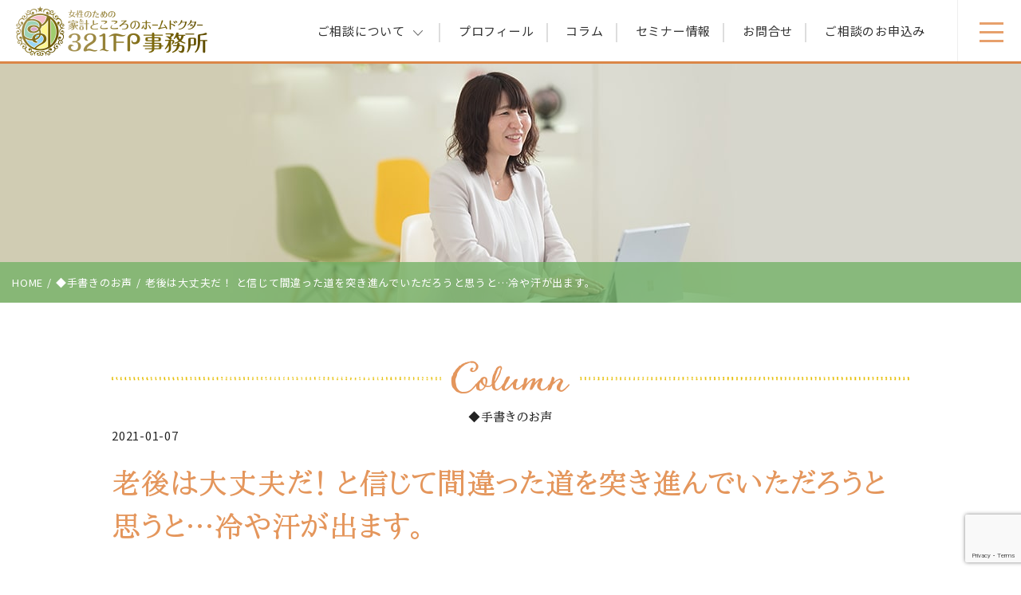

--- FILE ---
content_type: text/html; charset=UTF-8
request_url: https://321fp.com/voice/voices19/
body_size: 14005
content:
<!DOCTYPE html>
<html lang="ja">

<head>
	<meta charset="utf-8" />
	<meta http-equiv="x-ua-compatible" content="IE=edge" />
	<title></title>
	<script type="text/javascript">
		if (screen.width < 768) {
			document.write('<meta name="viewport" content="width=device-width, initial-scale=1">');
		} else {
			document.write('<meta name="viewport" content="width=1000">');
		}
	</script>
	
		<!-- All in One SEO 4.9.2 - aioseo.com -->
	<meta name="description" content="家族の不幸でまとまったお金が入ってきました。あまりに短期間にたくさんの事を考えていかなきゃならないことにイライラし、色々なフラストレーションからなのか、給与やボーナスでずっと我慢してきた「自分のもの」を買うことに熱中♡まとまったお金は資産運用しなきゃ！と思い、アクティブ投信を勧められるまま購入。" />
	<meta name="robots" content="max-snippet:-1, max-image-preview:large, max-video-preview:-1" />
	<meta name="author" content="contasa"/>
	<meta name="google-site-verification" content="hUjPxPsiIJUm47nmzmWi9EgoJ9T-6ebCwObTc64boOo" />
	<meta name="msvalidate.01" content="57A554CF3DB38DB54506EC344079FCCB" />
	<link rel="canonical" href="https://321fp.com/voice/voices19/" />
	<meta name="generator" content="All in One SEO (AIOSEO) 4.9.2" />
		<script type="application/ld+json" class="aioseo-schema">
			{"@context":"https:\/\/schema.org","@graph":[{"@type":"Article","@id":"https:\/\/321fp.com\/voice\/voices19\/#article","name":"\u8001\u5f8c\u306f\u5927\u4e08\u592b\u3060\uff01\u3068\u4fe1\u3058\u3066\u9593\u9055\u3063\u305f\u9053\u3092\u7a81\u304d\u9032\u3093\u3067\u3044\u305f\u3060\u308d\u3046\u3068\u601d\u3046\u3068\u2026\u51b7\u3084\u6c57\u304c\u51fa\u307e\u3059\u3002","headline":"\u8001\u5f8c\u306f\u5927\u4e08\u592b\u3060\uff01 \u3068\u4fe1\u3058\u3066\u9593\u9055\u3063\u305f\u9053\u3092\u7a81\u304d\u9032\u3093\u3067\u3044\u305f\u3060\u308d\u3046\u3068\u601d\u3046\u3068\u2026\u51b7\u3084\u6c57\u304c\u51fa\u307e\u3059\u3002","author":{"@id":"https:\/\/321fp.com\/author\/contasa\/#author"},"publisher":{"@id":"https:\/\/321fp.com\/#organization"},"image":{"@type":"ImageObject","url":"https:\/\/321fp.com\/wp2\/wp-content\/uploads\/2021\/01\/3517553_s-e1609916372503.jpg","width":627,"height":369},"datePublished":"2021-01-07T09:00:43+09:00","dateModified":"2025-02-07T13:07:56+09:00","inLanguage":"ja","mainEntityOfPage":{"@id":"https:\/\/321fp.com\/voice\/voices19\/#webpage"},"isPartOf":{"@id":"https:\/\/321fp.com\/voice\/voices19\/#webpage"},"articleSection":"\u25c6\u624b\u66f8\u304d\u306e\u304a\u58f0"},{"@type":"BreadcrumbList","@id":"https:\/\/321fp.com\/voice\/voices19\/#breadcrumblist","itemListElement":[{"@type":"ListItem","@id":"https:\/\/321fp.com#listItem","position":1,"name":"Home","item":"https:\/\/321fp.com","nextItem":{"@type":"ListItem","@id":"https:\/\/321fp.com\/voice\/#listItem","name":"\u25c6\u624b\u66f8\u304d\u306e\u304a\u58f0"}},{"@type":"ListItem","@id":"https:\/\/321fp.com\/voice\/#listItem","position":2,"name":"\u25c6\u624b\u66f8\u304d\u306e\u304a\u58f0","item":"https:\/\/321fp.com\/voice\/","nextItem":{"@type":"ListItem","@id":"https:\/\/321fp.com\/voice\/voices19\/#listItem","name":"\u8001\u5f8c\u306f\u5927\u4e08\u592b\u3060\uff01 \u3068\u4fe1\u3058\u3066\u9593\u9055\u3063\u305f\u9053\u3092\u7a81\u304d\u9032\u3093\u3067\u3044\u305f\u3060\u308d\u3046\u3068\u601d\u3046\u3068\u2026\u51b7\u3084\u6c57\u304c\u51fa\u307e\u3059\u3002"},"previousItem":{"@type":"ListItem","@id":"https:\/\/321fp.com#listItem","name":"Home"}},{"@type":"ListItem","@id":"https:\/\/321fp.com\/voice\/voices19\/#listItem","position":3,"name":"\u8001\u5f8c\u306f\u5927\u4e08\u592b\u3060\uff01 \u3068\u4fe1\u3058\u3066\u9593\u9055\u3063\u305f\u9053\u3092\u7a81\u304d\u9032\u3093\u3067\u3044\u305f\u3060\u308d\u3046\u3068\u601d\u3046\u3068\u2026\u51b7\u3084\u6c57\u304c\u51fa\u307e\u3059\u3002","previousItem":{"@type":"ListItem","@id":"https:\/\/321fp.com\/voice\/#listItem","name":"\u25c6\u624b\u66f8\u304d\u306e\u304a\u58f0"}}]},{"@type":"Organization","@id":"https:\/\/321fp.com\/#organization","name":"\u3010\u5973\u6027\u306e\u305f\u3081\u306e\u3011\u5bb6\u8a08\u3068\u3053\u3053\u308d\u306e\u30db\u30fc\u30e0\u30c9\u30af\u30bf\u30fc","url":"https:\/\/321fp.com\/"},{"@type":"Person","@id":"https:\/\/321fp.com\/author\/contasa\/#author","url":"https:\/\/321fp.com\/author\/contasa\/","name":"contasa","image":{"@type":"ImageObject","@id":"https:\/\/321fp.com\/voice\/voices19\/#authorImage","url":"https:\/\/secure.gravatar.com\/avatar\/dff60f13bce215735c03349d582e8971925e3c1403404248b2bbc8b71e44969e?s=96&d=mm&r=g","width":96,"height":96,"caption":"contasa"}},{"@type":"WebPage","@id":"https:\/\/321fp.com\/voice\/voices19\/#webpage","url":"https:\/\/321fp.com\/voice\/voices19\/","name":"\u8001\u5f8c\u306f\u5927\u4e08\u592b\u3060\uff01\u3068\u4fe1\u3058\u3066\u9593\u9055\u3063\u305f\u9053\u3092\u7a81\u304d\u9032\u3093\u3067\u3044\u305f\u3060\u308d\u3046\u3068\u601d\u3046\u3068\u2026\u51b7\u3084\u6c57\u304c\u51fa\u307e\u3059\u3002","description":"\u5bb6\u65cf\u306e\u4e0d\u5e78\u3067\u307e\u3068\u307e\u3063\u305f\u304a\u91d1\u304c\u5165\u3063\u3066\u304d\u307e\u3057\u305f\u3002\u3042\u307e\u308a\u306b\u77ed\u671f\u9593\u306b\u305f\u304f\u3055\u3093\u306e\u4e8b\u3092\u8003\u3048\u3066\u3044\u304b\u306a\u304d\u3083\u306a\u3089\u306a\u3044\u3053\u3068\u306b\u30a4\u30e9\u30a4\u30e9\u3057\u3001\u8272\u3005\u306a\u30d5\u30e9\u30b9\u30c8\u30ec\u30fc\u30b7\u30e7\u30f3\u304b\u3089\u306a\u306e\u304b\u3001\u7d66\u4e0e\u3084\u30dc\u30fc\u30ca\u30b9\u3067\u305a\u3063\u3068\u6211\u6162\u3057\u3066\u304d\u305f\u300c\u81ea\u5206\u306e\u3082\u306e\u300d\u3092\u8cb7\u3046\u3053\u3068\u306b\u71b1\u4e2d\u2661\u307e\u3068\u307e\u3063\u305f\u304a\u91d1\u306f\u8cc7\u7523\u904b\u7528\u3057\u306a\u304d\u3083\uff01\u3068\u601d\u3044\u3001\u30a2\u30af\u30c6\u30a3\u30d6\u6295\u4fe1\u3092\u52e7\u3081\u3089\u308c\u308b\u307e\u307e\u8cfc\u5165\u3002","inLanguage":"ja","isPartOf":{"@id":"https:\/\/321fp.com\/#website"},"breadcrumb":{"@id":"https:\/\/321fp.com\/voice\/voices19\/#breadcrumblist"},"author":{"@id":"https:\/\/321fp.com\/author\/contasa\/#author"},"creator":{"@id":"https:\/\/321fp.com\/author\/contasa\/#author"},"image":{"@type":"ImageObject","url":"https:\/\/321fp.com\/wp2\/wp-content\/uploads\/2021\/01\/3517553_s-e1609916372503.jpg","@id":"https:\/\/321fp.com\/voice\/voices19\/#mainImage","width":627,"height":369},"primaryImageOfPage":{"@id":"https:\/\/321fp.com\/voice\/voices19\/#mainImage"},"datePublished":"2021-01-07T09:00:43+09:00","dateModified":"2025-02-07T13:07:56+09:00"},{"@type":"WebSite","@id":"https:\/\/321fp.com\/#website","url":"https:\/\/321fp.com\/","name":"\u3010\u5973\u6027\u306e\u305f\u3081\u306e\u3011\u304a\u91d1\u306e\u5c02\u9580\u5bb6","inLanguage":"ja","publisher":{"@id":"https:\/\/321fp.com\/#organization"}}]}
		</script>
		<!-- All in One SEO -->

<link rel='dns-prefetch' href='//stats.wp.com' />
<link rel='preconnect' href='//c0.wp.com' />
<script type="text/javascript" id="wpp-js" src="https://321fp.com/wp2/wp-content/plugins/wordpress-popular-posts/assets/js/wpp.min.js?ver=7.3.6" data-sampling="0" data-sampling-rate="100" data-api-url="https://321fp.com/wp-json/wordpress-popular-posts" data-post-id="3134" data-token="178b2548bd" data-lang="0" data-debug="0"></script>
<link rel="alternate" type="application/rss+xml" title="【女性のための】家計とこころのホームドクター &raquo; 老後は大丈夫だ！ と信じて間違った道を突き進んでいただろうと思うと…冷や汗が出ます。 のコメントのフィード" href="https://321fp.com/voice/voices19/feed/" />
<link rel="alternate" title="oEmbed (JSON)" type="application/json+oembed" href="https://321fp.com/wp-json/oembed/1.0/embed?url=https%3A%2F%2F321fp.com%2Fvoice%2Fvoices19%2F" />
<link rel="alternate" title="oEmbed (XML)" type="text/xml+oembed" href="https://321fp.com/wp-json/oembed/1.0/embed?url=https%3A%2F%2F321fp.com%2Fvoice%2Fvoices19%2F&#038;format=xml" />
<style id='wp-img-auto-sizes-contain-inline-css' type='text/css'>
img:is([sizes=auto i],[sizes^="auto," i]){contain-intrinsic-size:3000px 1500px}
/*# sourceURL=wp-img-auto-sizes-contain-inline-css */
</style>
<style id='wp-emoji-styles-inline-css' type='text/css'>

	img.wp-smiley, img.emoji {
		display: inline !important;
		border: none !important;
		box-shadow: none !important;
		height: 1em !important;
		width: 1em !important;
		margin: 0 0.07em !important;
		vertical-align: -0.1em !important;
		background: none !important;
		padding: 0 !important;
	}
/*# sourceURL=wp-emoji-styles-inline-css */
</style>
<style id='wp-block-library-inline-css' type='text/css'>
:root{--wp-block-synced-color:#7a00df;--wp-block-synced-color--rgb:122,0,223;--wp-bound-block-color:var(--wp-block-synced-color);--wp-editor-canvas-background:#ddd;--wp-admin-theme-color:#007cba;--wp-admin-theme-color--rgb:0,124,186;--wp-admin-theme-color-darker-10:#006ba1;--wp-admin-theme-color-darker-10--rgb:0,107,160.5;--wp-admin-theme-color-darker-20:#005a87;--wp-admin-theme-color-darker-20--rgb:0,90,135;--wp-admin-border-width-focus:2px}@media (min-resolution:192dpi){:root{--wp-admin-border-width-focus:1.5px}}.wp-element-button{cursor:pointer}:root .has-very-light-gray-background-color{background-color:#eee}:root .has-very-dark-gray-background-color{background-color:#313131}:root .has-very-light-gray-color{color:#eee}:root .has-very-dark-gray-color{color:#313131}:root .has-vivid-green-cyan-to-vivid-cyan-blue-gradient-background{background:linear-gradient(135deg,#00d084,#0693e3)}:root .has-purple-crush-gradient-background{background:linear-gradient(135deg,#34e2e4,#4721fb 50%,#ab1dfe)}:root .has-hazy-dawn-gradient-background{background:linear-gradient(135deg,#faaca8,#dad0ec)}:root .has-subdued-olive-gradient-background{background:linear-gradient(135deg,#fafae1,#67a671)}:root .has-atomic-cream-gradient-background{background:linear-gradient(135deg,#fdd79a,#004a59)}:root .has-nightshade-gradient-background{background:linear-gradient(135deg,#330968,#31cdcf)}:root .has-midnight-gradient-background{background:linear-gradient(135deg,#020381,#2874fc)}:root{--wp--preset--font-size--normal:16px;--wp--preset--font-size--huge:42px}.has-regular-font-size{font-size:1em}.has-larger-font-size{font-size:2.625em}.has-normal-font-size{font-size:var(--wp--preset--font-size--normal)}.has-huge-font-size{font-size:var(--wp--preset--font-size--huge)}.has-text-align-center{text-align:center}.has-text-align-left{text-align:left}.has-text-align-right{text-align:right}.has-fit-text{white-space:nowrap!important}#end-resizable-editor-section{display:none}.aligncenter{clear:both}.items-justified-left{justify-content:flex-start}.items-justified-center{justify-content:center}.items-justified-right{justify-content:flex-end}.items-justified-space-between{justify-content:space-between}.screen-reader-text{border:0;clip-path:inset(50%);height:1px;margin:-1px;overflow:hidden;padding:0;position:absolute;width:1px;word-wrap:normal!important}.screen-reader-text:focus{background-color:#ddd;clip-path:none;color:#444;display:block;font-size:1em;height:auto;left:5px;line-height:normal;padding:15px 23px 14px;text-decoration:none;top:5px;width:auto;z-index:100000}html :where(.has-border-color){border-style:solid}html :where([style*=border-top-color]){border-top-style:solid}html :where([style*=border-right-color]){border-right-style:solid}html :where([style*=border-bottom-color]){border-bottom-style:solid}html :where([style*=border-left-color]){border-left-style:solid}html :where([style*=border-width]){border-style:solid}html :where([style*=border-top-width]){border-top-style:solid}html :where([style*=border-right-width]){border-right-style:solid}html :where([style*=border-bottom-width]){border-bottom-style:solid}html :where([style*=border-left-width]){border-left-style:solid}html :where(img[class*=wp-image-]){height:auto;max-width:100%}:where(figure){margin:0 0 1em}html :where(.is-position-sticky){--wp-admin--admin-bar--position-offset:var(--wp-admin--admin-bar--height,0px)}@media screen and (max-width:600px){html :where(.is-position-sticky){--wp-admin--admin-bar--position-offset:0px}}

/*# sourceURL=wp-block-library-inline-css */
</style><style id='global-styles-inline-css' type='text/css'>
:root{--wp--preset--aspect-ratio--square: 1;--wp--preset--aspect-ratio--4-3: 4/3;--wp--preset--aspect-ratio--3-4: 3/4;--wp--preset--aspect-ratio--3-2: 3/2;--wp--preset--aspect-ratio--2-3: 2/3;--wp--preset--aspect-ratio--16-9: 16/9;--wp--preset--aspect-ratio--9-16: 9/16;--wp--preset--color--black: #000000;--wp--preset--color--cyan-bluish-gray: #abb8c3;--wp--preset--color--white: #ffffff;--wp--preset--color--pale-pink: #f78da7;--wp--preset--color--vivid-red: #cf2e2e;--wp--preset--color--luminous-vivid-orange: #ff6900;--wp--preset--color--luminous-vivid-amber: #fcb900;--wp--preset--color--light-green-cyan: #7bdcb5;--wp--preset--color--vivid-green-cyan: #00d084;--wp--preset--color--pale-cyan-blue: #8ed1fc;--wp--preset--color--vivid-cyan-blue: #0693e3;--wp--preset--color--vivid-purple: #9b51e0;--wp--preset--gradient--vivid-cyan-blue-to-vivid-purple: linear-gradient(135deg,rgb(6,147,227) 0%,rgb(155,81,224) 100%);--wp--preset--gradient--light-green-cyan-to-vivid-green-cyan: linear-gradient(135deg,rgb(122,220,180) 0%,rgb(0,208,130) 100%);--wp--preset--gradient--luminous-vivid-amber-to-luminous-vivid-orange: linear-gradient(135deg,rgb(252,185,0) 0%,rgb(255,105,0) 100%);--wp--preset--gradient--luminous-vivid-orange-to-vivid-red: linear-gradient(135deg,rgb(255,105,0) 0%,rgb(207,46,46) 100%);--wp--preset--gradient--very-light-gray-to-cyan-bluish-gray: linear-gradient(135deg,rgb(238,238,238) 0%,rgb(169,184,195) 100%);--wp--preset--gradient--cool-to-warm-spectrum: linear-gradient(135deg,rgb(74,234,220) 0%,rgb(151,120,209) 20%,rgb(207,42,186) 40%,rgb(238,44,130) 60%,rgb(251,105,98) 80%,rgb(254,248,76) 100%);--wp--preset--gradient--blush-light-purple: linear-gradient(135deg,rgb(255,206,236) 0%,rgb(152,150,240) 100%);--wp--preset--gradient--blush-bordeaux: linear-gradient(135deg,rgb(254,205,165) 0%,rgb(254,45,45) 50%,rgb(107,0,62) 100%);--wp--preset--gradient--luminous-dusk: linear-gradient(135deg,rgb(255,203,112) 0%,rgb(199,81,192) 50%,rgb(65,88,208) 100%);--wp--preset--gradient--pale-ocean: linear-gradient(135deg,rgb(255,245,203) 0%,rgb(182,227,212) 50%,rgb(51,167,181) 100%);--wp--preset--gradient--electric-grass: linear-gradient(135deg,rgb(202,248,128) 0%,rgb(113,206,126) 100%);--wp--preset--gradient--midnight: linear-gradient(135deg,rgb(2,3,129) 0%,rgb(40,116,252) 100%);--wp--preset--font-size--small: 13px;--wp--preset--font-size--medium: 20px;--wp--preset--font-size--large: 36px;--wp--preset--font-size--x-large: 42px;--wp--preset--spacing--20: 0.44rem;--wp--preset--spacing--30: 0.67rem;--wp--preset--spacing--40: 1rem;--wp--preset--spacing--50: 1.5rem;--wp--preset--spacing--60: 2.25rem;--wp--preset--spacing--70: 3.38rem;--wp--preset--spacing--80: 5.06rem;--wp--preset--shadow--natural: 6px 6px 9px rgba(0, 0, 0, 0.2);--wp--preset--shadow--deep: 12px 12px 50px rgba(0, 0, 0, 0.4);--wp--preset--shadow--sharp: 6px 6px 0px rgba(0, 0, 0, 0.2);--wp--preset--shadow--outlined: 6px 6px 0px -3px rgb(255, 255, 255), 6px 6px rgb(0, 0, 0);--wp--preset--shadow--crisp: 6px 6px 0px rgb(0, 0, 0);}:where(.is-layout-flex){gap: 0.5em;}:where(.is-layout-grid){gap: 0.5em;}body .is-layout-flex{display: flex;}.is-layout-flex{flex-wrap: wrap;align-items: center;}.is-layout-flex > :is(*, div){margin: 0;}body .is-layout-grid{display: grid;}.is-layout-grid > :is(*, div){margin: 0;}:where(.wp-block-columns.is-layout-flex){gap: 2em;}:where(.wp-block-columns.is-layout-grid){gap: 2em;}:where(.wp-block-post-template.is-layout-flex){gap: 1.25em;}:where(.wp-block-post-template.is-layout-grid){gap: 1.25em;}.has-black-color{color: var(--wp--preset--color--black) !important;}.has-cyan-bluish-gray-color{color: var(--wp--preset--color--cyan-bluish-gray) !important;}.has-white-color{color: var(--wp--preset--color--white) !important;}.has-pale-pink-color{color: var(--wp--preset--color--pale-pink) !important;}.has-vivid-red-color{color: var(--wp--preset--color--vivid-red) !important;}.has-luminous-vivid-orange-color{color: var(--wp--preset--color--luminous-vivid-orange) !important;}.has-luminous-vivid-amber-color{color: var(--wp--preset--color--luminous-vivid-amber) !important;}.has-light-green-cyan-color{color: var(--wp--preset--color--light-green-cyan) !important;}.has-vivid-green-cyan-color{color: var(--wp--preset--color--vivid-green-cyan) !important;}.has-pale-cyan-blue-color{color: var(--wp--preset--color--pale-cyan-blue) !important;}.has-vivid-cyan-blue-color{color: var(--wp--preset--color--vivid-cyan-blue) !important;}.has-vivid-purple-color{color: var(--wp--preset--color--vivid-purple) !important;}.has-black-background-color{background-color: var(--wp--preset--color--black) !important;}.has-cyan-bluish-gray-background-color{background-color: var(--wp--preset--color--cyan-bluish-gray) !important;}.has-white-background-color{background-color: var(--wp--preset--color--white) !important;}.has-pale-pink-background-color{background-color: var(--wp--preset--color--pale-pink) !important;}.has-vivid-red-background-color{background-color: var(--wp--preset--color--vivid-red) !important;}.has-luminous-vivid-orange-background-color{background-color: var(--wp--preset--color--luminous-vivid-orange) !important;}.has-luminous-vivid-amber-background-color{background-color: var(--wp--preset--color--luminous-vivid-amber) !important;}.has-light-green-cyan-background-color{background-color: var(--wp--preset--color--light-green-cyan) !important;}.has-vivid-green-cyan-background-color{background-color: var(--wp--preset--color--vivid-green-cyan) !important;}.has-pale-cyan-blue-background-color{background-color: var(--wp--preset--color--pale-cyan-blue) !important;}.has-vivid-cyan-blue-background-color{background-color: var(--wp--preset--color--vivid-cyan-blue) !important;}.has-vivid-purple-background-color{background-color: var(--wp--preset--color--vivid-purple) !important;}.has-black-border-color{border-color: var(--wp--preset--color--black) !important;}.has-cyan-bluish-gray-border-color{border-color: var(--wp--preset--color--cyan-bluish-gray) !important;}.has-white-border-color{border-color: var(--wp--preset--color--white) !important;}.has-pale-pink-border-color{border-color: var(--wp--preset--color--pale-pink) !important;}.has-vivid-red-border-color{border-color: var(--wp--preset--color--vivid-red) !important;}.has-luminous-vivid-orange-border-color{border-color: var(--wp--preset--color--luminous-vivid-orange) !important;}.has-luminous-vivid-amber-border-color{border-color: var(--wp--preset--color--luminous-vivid-amber) !important;}.has-light-green-cyan-border-color{border-color: var(--wp--preset--color--light-green-cyan) !important;}.has-vivid-green-cyan-border-color{border-color: var(--wp--preset--color--vivid-green-cyan) !important;}.has-pale-cyan-blue-border-color{border-color: var(--wp--preset--color--pale-cyan-blue) !important;}.has-vivid-cyan-blue-border-color{border-color: var(--wp--preset--color--vivid-cyan-blue) !important;}.has-vivid-purple-border-color{border-color: var(--wp--preset--color--vivid-purple) !important;}.has-vivid-cyan-blue-to-vivid-purple-gradient-background{background: var(--wp--preset--gradient--vivid-cyan-blue-to-vivid-purple) !important;}.has-light-green-cyan-to-vivid-green-cyan-gradient-background{background: var(--wp--preset--gradient--light-green-cyan-to-vivid-green-cyan) !important;}.has-luminous-vivid-amber-to-luminous-vivid-orange-gradient-background{background: var(--wp--preset--gradient--luminous-vivid-amber-to-luminous-vivid-orange) !important;}.has-luminous-vivid-orange-to-vivid-red-gradient-background{background: var(--wp--preset--gradient--luminous-vivid-orange-to-vivid-red) !important;}.has-very-light-gray-to-cyan-bluish-gray-gradient-background{background: var(--wp--preset--gradient--very-light-gray-to-cyan-bluish-gray) !important;}.has-cool-to-warm-spectrum-gradient-background{background: var(--wp--preset--gradient--cool-to-warm-spectrum) !important;}.has-blush-light-purple-gradient-background{background: var(--wp--preset--gradient--blush-light-purple) !important;}.has-blush-bordeaux-gradient-background{background: var(--wp--preset--gradient--blush-bordeaux) !important;}.has-luminous-dusk-gradient-background{background: var(--wp--preset--gradient--luminous-dusk) !important;}.has-pale-ocean-gradient-background{background: var(--wp--preset--gradient--pale-ocean) !important;}.has-electric-grass-gradient-background{background: var(--wp--preset--gradient--electric-grass) !important;}.has-midnight-gradient-background{background: var(--wp--preset--gradient--midnight) !important;}.has-small-font-size{font-size: var(--wp--preset--font-size--small) !important;}.has-medium-font-size{font-size: var(--wp--preset--font-size--medium) !important;}.has-large-font-size{font-size: var(--wp--preset--font-size--large) !important;}.has-x-large-font-size{font-size: var(--wp--preset--font-size--x-large) !important;}
/*# sourceURL=global-styles-inline-css */
</style>

<style id='classic-theme-styles-inline-css' type='text/css'>
/*! This file is auto-generated */
.wp-block-button__link{color:#fff;background-color:#32373c;border-radius:9999px;box-shadow:none;text-decoration:none;padding:calc(.667em + 2px) calc(1.333em + 2px);font-size:1.125em}.wp-block-file__button{background:#32373c;color:#fff;text-decoration:none}
/*# sourceURL=/wp-includes/css/classic-themes.min.css */
</style>
<link rel='stylesheet' id='contact-form-7-css' href='https://321fp.com/wp2/wp-content/plugins/contact-form-7/includes/css/styles.css?ver=6.1.4' type='text/css' media='all' />
<link rel='stylesheet' id='wordpress-popular-posts-css-css' href='https://321fp.com/wp2/wp-content/plugins/wordpress-popular-posts/assets/css/wpp.css?ver=7.3.6' type='text/css' media='all' />
<link rel='stylesheet' id='fancybox-css' href='https://321fp.com/wp2/wp-content/plugins/easy-fancybox/fancybox/1.5.4/jquery.fancybox.min.css?ver=6.9' type='text/css' media='screen' />
<script type="text/javascript" src="https://c0.wp.com/c/6.9/wp-includes/js/jquery/jquery.min.js" id="jquery-core-js"></script>
<script type="text/javascript" src="https://c0.wp.com/c/6.9/wp-includes/js/jquery/jquery-migrate.min.js" id="jquery-migrate-js"></script>
<link rel="https://api.w.org/" href="https://321fp.com/wp-json/" /><link rel="alternate" title="JSON" type="application/json" href="https://321fp.com/wp-json/wp/v2/posts/3134" /><link rel="EditURI" type="application/rsd+xml" title="RSD" href="https://321fp.com/wp2/xmlrpc.php?rsd" />
<meta name="generator" content="WordPress 6.9" />
<link rel='shortlink' href='https://321fp.com/?p=3134' />
	<style>img#wpstats{display:none}</style>
		            <style id="wpp-loading-animation-styles">@-webkit-keyframes bgslide{from{background-position-x:0}to{background-position-x:-200%}}@keyframes bgslide{from{background-position-x:0}to{background-position-x:-200%}}.wpp-widget-block-placeholder,.wpp-shortcode-placeholder{margin:0 auto;width:60px;height:3px;background:#dd3737;background:linear-gradient(90deg,#dd3737 0%,#571313 10%,#dd3737 100%);background-size:200% auto;border-radius:3px;-webkit-animation:bgslide 1s infinite linear;animation:bgslide 1s infinite linear}</style>
            <style type="text/css">.recentcomments a{display:inline !important;padding:0 !important;margin:0 !important;}</style><link rel="icon" href="https://321fp.com/wp2/wp-content/uploads/2019/09/cropped-logo-05-32x32.jpg" sizes="32x32" />
<link rel="icon" href="https://321fp.com/wp2/wp-content/uploads/2019/09/cropped-logo-05-192x192.jpg" sizes="192x192" />
<link rel="apple-touch-icon" href="https://321fp.com/wp2/wp-content/uploads/2019/09/cropped-logo-05-180x180.jpg" />
<meta name="msapplication-TileImage" content="https://321fp.com/wp2/wp-content/uploads/2019/09/cropped-logo-05-270x270.jpg" />
	<link rel="stylesheet" media="all and (min-width: 769px)"
		href="https://321fp.com/wp2/wp-content/themes/fp321/style.css?20210309" />
	<link rel="stylesheet" media="all and (min-width: 769px)"
		href="https://321fp.com/wp2/wp-content/themes/fp321/css/module.css?20210309" />
	<link rel="stylesheet" media="all and (max-width: 768px)" type="text/css"
		href="https://321fp.com/wp2/wp-content/themes/fp321/style_sp.css?20210309" />
	<link rel="stylesheet" media="all and (max-width: 768px)" type="text/css"
		href="https://321fp.com/wp2/wp-content/themes/fp321/css/module_sp.css?20210309" />
		<link rel="stylesheet" href="https://use.fontawesome.com/releases/v5.8.1/css/all.css"
		integrity="sha384-50oBUHEmvpQ+1lW4y57PTFmhCaXp0ML5d60M1M7uH2+nqUivzIebhndOJK28anvf"
		crossorigin="anonymous">
			<link rel="stylesheet" type="text/css" media="all"
		href="https://321fp.com/wp2/wp-content/themes/fp321/css/module_top.css?20230901" />
		<link rel="stylesheet" type="text/css" media="all"
		href="https://321fp.com/wp2/wp-content/themes/fp321/css/module_top_sp.css?20230901" />
		<link rel="stylesheet" type="text/css" media="all"
		href="https://321fp.com/wp2/wp-content/themes/fp321/css/module_page.css?20230901" />
		<link rel="stylesheet" type="text/css" media="all"
		href="https://321fp.com/wp2/wp-content/themes/fp321/css/module_page_sp.css?20230901" />
		<link rel="stylesheet" type="text/css" media="all"
		href="https://321fp.com/wp2/wp-content/themes/fp321/css/module_post.css?20230901" />
		<link rel="stylesheet" type="text/css" media="all"
		href="https://321fp.com/wp2/wp-content/themes/fp321/css/module_post_sp.css?20230901" />
			<script type="text/javascript" src="https://321fp.com/wp2/wp-content/themes/fp321/js/jquery-3.2.1.min.js"></script>
	<script>
		window.paceOptions = {
			ajax: false,
			restartOnPushState: false
		}
	</script>
				<script type="text/javascript" src="https://321fp.com/wp2/wp-content/themes/fp321/js/jquery.inview.min.js"></script>
		<script type="text/javascript" src="https://321fp.com/wp2/wp-content/themes/fp321/js/common.js"></script>
			<!--[if lt IE 9]>
<script type="text/javascript" src="https://321fp.com/wp2/wp-content/themes/fp321/js/html5shiv.js"></script>
<![endif]-->
	<script type="text/javascript" src="https://321fp.com/wp2/wp-content/themes/fp321/js/respond.min.js"></script>

<link rel='stylesheet' id='yarppRelatedCss-css' href='https://321fp.com/wp2/wp-content/plugins/yet-another-related-posts-plugin/style/related.css?ver=5.30.11' type='text/css' media='all' />
</head>

<body>

	<div id="fb-root"></div>
	<script async defer crossorigin="anonymous"
		src="https://connect.facebook.net/ja_JP/sdk.js#xfbml=1&version=v3.3"></script>


	<a name="top"></a>

	

	<div class="l-wrap scrollblock">

		<header class="l-header">
			<div class="header-inner">
								<p class="header-logo"><a href="https://321fp.com/">女性のための家計とこころのホームドクター
						321FP事務所</a></p>
								<nav class="header-nav">
					<ul class="menu">
						<li class="has-child"><a href="https://321fp.com/fee/">ご相談について</a>
							<ul class="submenu">
								<li><a href="https://321fp.com/fee/#anchor-1">ご相談について</a></li>
								<li><a href="https://321fp.com/fee/#anchor-2">ご相談の流れ・料金</a></li>
								<!--li><a href="https://321fp.com/fee/#anchor-2">料金</a></li-->
								<li><a href="https://321fp.com/fee/#anchor-4">相談場所</a></li>
							</ul>
						</li>
						<li><a href="https://321fp.com/profile/">プロフィール</a></li>
						<li><a href="https://321fp.com/column/">コラム</a></li>
						<li><a href="https://321fp.com/seminar/">セミナー情報</a></li>
						<li><a href="https://321fp.com/contact/">お問合せ</a></li>
						<li><a href="https://321fp.com/#form">ご相談のお申込み</a></li>
					</ul>
				</nav><!-- / header-nav -->

			</div>
		</header><!-- / l-header --><div class="l-contents">
	
	<main class="l-main l-main-page">
		
		<div class="page-header fx-middle" style="background: url(https://321fp.com/wp2/wp-content/themes/fp321/img/bg-page-header.jpg) center center no-repeat; background-size: cover;">
			<div class="bread" class="clear"><ul><li><a href="https://321fp.com"><span>HOME</span></a></li><li><a href="https://321fp.com/voice/"><span>◆手書きのお声</span></a></li><li><span>老後は大丈夫だ！ と信じて間違った道を突き進んでいただろうと思うと…冷や汗が出ます。</span></li></ul><script type="application/ld+json">{
        "@context": "http://schema.org",
        "@type": "BreadcrumbList",
        "itemListElement": [{
          "@type": "ListItem",
          "position": 1,
          "item": {
              "@id": "https://321fp.com/voice/",
              "name": "◆手書きのお声"
          }
        }]
      }</script></div>		</div><!-- / page-header -->
		
		<div class="page-single box-1000">
			<p class="title-en"><img src="https://321fp.com/wp2/wp-content/themes/fp321/img/title-column.png" alt="COLUMN" /></p>
			<p class="page-header-title page-header-title-single center serif">◆手書きのお声</p>
			<article class="page">
										
				<time class="page-time">2021-01-07</time>
				<h1 class="page-title post-title serif">老後は大丈夫だ！ と信じて間違った道を突き進んでいただろうと思うと…冷や汗が出ます。</h1>
				
				<div class="post post-single">
				
<div class="fuki">
	<div class="fuki-pic">
			<img width="160" height="160" src="https://321fp.com/wp2/wp-content/uploads/2021/01/3517553_s-e1609916372503-160x160.jpg" class="attachment-thumb-voice size-thumb-voice wp-post-image" alt="" decoding="async" /></a>
		</div>
	<div class="fuki-text">
		T様　札幌市　50代<br />
子供（理系大学生）猫3匹	</div>
</div>				


<div class="box-voice-pics box-border">
	
        <div class="voice-pic">
	      <a href="https://321fp.com/wp2/wp-content/uploads/2020/12/1_1.jpg"><img src="https://321fp.com/wp2/wp-content/uploads/2020/12/1_1-160x160.jpg" class="fancybox" /></a>
        </div>
        
	        <div class="voice-pic">
	      <a href="https://321fp.com/wp2/wp-content/uploads/2020/12/2_1.jpg"><img src="https://321fp.com/wp2/wp-content/uploads/2020/12/2_1-160x160.jpg" class="fancybox" /></a>
        </div>
        
	        <div class="voice-pic">
	      <a href="https://321fp.com/wp2/wp-content/uploads/2020/12/3_1.jpg"><img src="https://321fp.com/wp2/wp-content/uploads/2020/12/3_1-160x160.jpg" class="fancybox" /></a>
        </div>
        
	        <div class="voice-pic">
	      <a href="https://321fp.com/wp2/wp-content/uploads/2020/12/4_1.jpg"><img src="https://321fp.com/wp2/wp-content/uploads/2020/12/4_1-160x160.jpg" class="fancybox" /></a>
        </div>
        
	        <div class="voice-pic">
	      <a href="https://321fp.com/wp2/wp-content/uploads/2020/12/5_1.jpg"><img src="https://321fp.com/wp2/wp-content/uploads/2020/12/5_1-160x160.jpg" class="fancybox" /></a>
        </div>
        
	        <div class="voice-pic">
	      <a href="https://321fp.com/wp2/wp-content/uploads/2020/12/6_1.jpg"><img src="https://321fp.com/wp2/wp-content/uploads/2020/12/6_1-160x160.jpg" class="fancybox" /></a>
        </div>
        
	        <div class="voice-pic">
	      <a href="https://321fp.com/wp2/wp-content/uploads/2020/12/7_1.jpg"><img src="https://321fp.com/wp2/wp-content/uploads/2020/12/7_1-160x160.jpg" class="fancybox" /></a>
        </div>
        
	</div>
<p class="right ex">個人情報保護のためお名前はイニシャル表記とさせて頂きます</p>
			
					
				<h2 style="text-align: left;">家族の不幸で、まとまったお金が入ってきました。</h2>
<p>家族の不幸で、まとまったお金が入ってきました。</p>
<p>あまりに短期間に、たくさんの事を考えていかなきゃならないことにイライラし、色々なフラストレーションからなのか、給与やボーナスで、ずっと我慢してきた「自分のもの」を買うことに熱中♡</p>
<p>数十年ぶりの新しいスーツに大興奮！カバンも購入♡買い物って楽しー！を満喫。<br />
予定していないようなお金が入ってくると、やはり気が大きくなる…と感じました。</p>
<p>まとまったお金は、資産運用しなきゃ！と思い、アクティブ投信を勧められるまま購入。<br />
なんか、きちんとお金の管理ができてる風な自分にうっとり（笑）</p>
<p>リスクの許容範囲を、今より広くとらえてました。<br />
資産が枯渇するなんて、運用しているし、ありえないと思っていました（笑）</p>
<h2>学費と生活費、および老後の資金となるお金を死守しなくてはなりません。</h2>
<p>親子二人、学費と生活費、および老後の資金となるお金を死守しなくてはなりません。</p>
<p>夫（FP2級）から生前、「俺が死んだら、まとまったお金が入ってくる。でも、何となく使っていたら、あっという間になくなる。<br />
お金のことで心配ならFPの人に相談するように」との遺言があったので、「FPの人」探しました。</p>
<p>まずは、王道で「FP協会」から検索していこう、札幌で、できたら女性がいいかな～話しやすそうだし。<br />
その中で、若くて（やはり感性が柔らかい）、金融商品を斡旋しない、</p>
<p>自分を分かってくれるのは、おそらくこの人だ！と直感で決めました。</p>
<p>サービス内容は文章で書いてあったけれど、未体験のものなので具体的にはイメージがわかず（汗）でもお金のプロに相談したかったし、お金についての考え方、道筋の立て方を見てみたかったので迷わず申し込みをしました。</p>
<h2 style="text-align: left;">「お金」について客観的に指摘してくれる存在は、大きな味方だし安心感があります。</h2>
<p style="text-align: left;">「お金」について客観的に指摘してくれる存在は、大きな味方だし安心感があります。<br />
（時に厳しいご指摘ありがとう）</p>
<p>お金の勉強を１からさせてもらってホントに感謝しています。</p>
<p>数年かかりましたが、「自分にとって意味のあるお金の使い方」や、日々の生活費で不要なもの、見直すべきもの等々が、ようやく見えてきた感じです。</p>
<p>それは生き方にも直結してくることなので、価値観が変わるぐらいの変化です。<br />
やっと、家計の見える化が理解できるようになってきました。</p>
<p>もし、阿部さんに出会えていなかったら今頃、どうなっていたんでしょうね…。</p>
<p>無料のFP相談を数々受けつつ色々な金融機関でも相談して、『まとまったお金の良い使い方』を提案されて、手数料の高い保険商品に加入していそうです。</p>
<p>『私の生活設計は、自分でも研究しているし、今後を考えて資産運用も実行している。老後は大丈夫だ！』と信じて間違った道を突き進んでいただろうと思うと… 冷や汗が出ます。</p>
<p>私を心配した実父からは、「お前が残りの人生で気を付けることは、変な金融商品に引っかかることと、オレオレ詐欺だ」と言われました。（あながち間違っていない）</p>
<p>どちらも大事なお金が根こそぎ、持っていかれます。<br />
お金はなくなってから後悔しても遅いのです。</p>
<h2 style="text-align: left;">阿部さんとお話することでリラックスできています。　面談時間が有意義で楽しいです。</h2>
<p style="text-align: left;">阿部さんとお話することでリラックスできています。</p>
<p>お金のことを相談できたら、子供の学業のこと、自分の更年期のこと、親の介護の手続き、ペットの話しは雑談さながらに何でもお話しできます。</p>
<p>仕事や働くことについての考え方も話していて触発されます。勉強家な阿部さんを見習って、私も日々勉強しなきゃ！と自分を高めていこうと思えます。</p>
<p>そして面談時間が有意義で楽しいです。</p>
<p>大切なお金をなくさないために、間違った生活設計でお金が予想以上に不足していた、ということが起きないように、お金のプロであるFPに、もっと頼ったらいいのにな～と感じています。</p>
<p>有料のFP相談代金は、現在のお金の管理費用と 未来のお金の講義費用だと私は考えています。</p>
<p>一度、阿部さんにお世話になったら、ありがたくて辞められません！</p>
				</div><!-- / post -->
				
									</article><!-- / post -->
			
			<div class="prev-next">
								<div class="prev"><a href="https://321fp.com/voice/voices18/" rel="prev">PREV</a></div>
					
				<div class="home"><a href="https://321fp.com/voice/">INDEX</a></div>
								<div class="next"><a href="https://321fp.com/voice/voices20/" rel="next">NEXT</a></div>
											
			</div><!-- / prev-next -->

			<div class='yarpp yarpp-related yarpp-related-website yarpp-related-none yarpp-template-yarpp-template-thumbnail'>
</div>

		</div><!-- / page-contents -->
		
		<div class="clear"></div>

	</main><!-- / l-main -->

</div><!-- / l-contents -->
		
<footer class="l-footer">
	<div class="footer-top">
		<p class="footer-logo"><a href="https://321fp.com/"><img src="https://321fp.com/wp2/wp-content/themes/fp321/img/logo-footer.png" alt=">女性のための家計とこころのホームドクター321FP事務所" class="over" /></a></p>
		<p class="footer-copy">「<img src="https://321fp.com/wp2/wp-content/themes/fp321/img/cfp.png" alt="CFP" />CFP®は、米国外においてはFinancial Planning Standards Board Ltd.(FPSB)の商標登録で、FPSBとのライセンス契約の下に日本国内においてはNPO法人日本FP協会が商標の使用を認めています」</p>
	</div><!-- / footer-top -->
	
	<p class="copyright">&copy; 321FP事務所</p>
	
	<div class="footer-fix">
		<div class="page-top"><a href="#top"><img src="https://321fp.com/wp2/wp-content/themes/fp321/img/page-top.png" alt="PAGE TOP" /></a></div>
		<div class="footer-fix-inner">
			<p>無料カウンセリング<br class="br-sp" />はお気軽に</p>
			<div class="footer-fix-btn">
				<a href="https://321fp.com/contact/">お問合せフォーム</a>
				<a href="https://321fp.com/#form">お申込みフォーム</a>
			</div>	
		</div>
	</div><!-- / footer-fix -->
</footer><!-- / l-footer -->

</div><!-- / wrap -->

<div class="btn-nav menu-trigger" href=""><span></span><span></span><span></span></div>


<nav class="l-nav">
	<div class="nav-inner">
		<div class="nav-header">
			<h2 class="title-nav en">MENU</h2>
		</div>
		<ul class="menu">
			<li class="has-child"><a href="https://321fp.com/fee/">ご相談について</a>
				<ul class="submenu">
					<li><a href="https://321fp.com/fee/#anchor-1">ご相談について</a></li>
					<li><a href="https://321fp.com/fee/#anchor-2">ご相談の流れ・料金</a></li>
					<!--li><a href="https://321fp.com/fee/#anchor-2">料金</a></li-->
					<li><a href="https://321fp.com/fee/#anchor-4">相談場所</a></li>
				</ul>
			</li>
			<li><a href="https://321fp.com/profile/">プロフィール</a></li>
			<li><a href="https://321fp.com/column/">コラム</a></li>
			<li><a href="https://321fp.com/seminar/">セミナー情報</a></li>
			<li><a href="https://321fp.com/contact/">お問合せ</a></li>
			<li class="nav-form"><a href="https://321fp.com/#form">ご相談のお申込み</a></li>
		</ul>
		
	</div>
</nav><!-- / l-nav -->

<div class="overlay"></div>


<!--script src="https://321fp.com/wp2/wp-content/themes/fp321/js/rellax/rellax.min.js"></script>
<script>
  var rellax = new Rellax('.rellax', {
	  center: true
  });
</script-->

<script type="speculationrules">
{"prefetch":[{"source":"document","where":{"and":[{"href_matches":"/*"},{"not":{"href_matches":["/wp2/wp-*.php","/wp2/wp-admin/*","/wp2/wp-content/uploads/*","/wp2/wp-content/*","/wp2/wp-content/plugins/*","/wp2/wp-content/themes/fp321/*","/*\\?(.+)"]}},{"not":{"selector_matches":"a[rel~=\"nofollow\"]"}},{"not":{"selector_matches":".no-prefetch, .no-prefetch a"}}]},"eagerness":"conservative"}]}
</script>
<script type="module"  src="https://321fp.com/wp2/wp-content/plugins/all-in-one-seo-pack/dist/Lite/assets/table-of-contents.95d0dfce.js?ver=4.9.2" id="aioseo/js/src/vue/standalone/blocks/table-of-contents/frontend.js-js"></script>
<script type="text/javascript" src="https://c0.wp.com/c/6.9/wp-includes/js/dist/hooks.min.js" id="wp-hooks-js"></script>
<script type="text/javascript" src="https://c0.wp.com/c/6.9/wp-includes/js/dist/i18n.min.js" id="wp-i18n-js"></script>
<script type="text/javascript" id="wp-i18n-js-after">
/* <![CDATA[ */
wp.i18n.setLocaleData( { 'text direction\u0004ltr': [ 'ltr' ] } );
//# sourceURL=wp-i18n-js-after
/* ]]> */
</script>
<script type="text/javascript" src="https://321fp.com/wp2/wp-content/plugins/contact-form-7/includes/swv/js/index.js?ver=6.1.4" id="swv-js"></script>
<script type="text/javascript" id="contact-form-7-js-translations">
/* <![CDATA[ */
( function( domain, translations ) {
	var localeData = translations.locale_data[ domain ] || translations.locale_data.messages;
	localeData[""].domain = domain;
	wp.i18n.setLocaleData( localeData, domain );
} )( "contact-form-7", {"translation-revision-date":"2025-11-30 08:12:23+0000","generator":"GlotPress\/4.0.3","domain":"messages","locale_data":{"messages":{"":{"domain":"messages","plural-forms":"nplurals=1; plural=0;","lang":"ja_JP"},"This contact form is placed in the wrong place.":["\u3053\u306e\u30b3\u30f3\u30bf\u30af\u30c8\u30d5\u30a9\u30fc\u30e0\u306f\u9593\u9055\u3063\u305f\u4f4d\u7f6e\u306b\u7f6e\u304b\u308c\u3066\u3044\u307e\u3059\u3002"],"Error:":["\u30a8\u30e9\u30fc:"]}},"comment":{"reference":"includes\/js\/index.js"}} );
//# sourceURL=contact-form-7-js-translations
/* ]]> */
</script>
<script type="text/javascript" id="contact-form-7-js-before">
/* <![CDATA[ */
var wpcf7 = {
    "api": {
        "root": "https:\/\/321fp.com\/wp-json\/",
        "namespace": "contact-form-7\/v1"
    }
};
//# sourceURL=contact-form-7-js-before
/* ]]> */
</script>
<script type="text/javascript" src="https://321fp.com/wp2/wp-content/plugins/contact-form-7/includes/js/index.js?ver=6.1.4" id="contact-form-7-js"></script>
<script type="text/javascript" src="https://321fp.com/wp2/wp-content/plugins/easy-fancybox/vendor/purify.min.js?ver=6.9" id="fancybox-purify-js"></script>
<script type="text/javascript" id="jquery-fancybox-js-extra">
/* <![CDATA[ */
var efb_i18n = {"close":"Close","next":"Next","prev":"Previous","startSlideshow":"Start slideshow","toggleSize":"Toggle size"};
//# sourceURL=jquery-fancybox-js-extra
/* ]]> */
</script>
<script type="text/javascript" src="https://321fp.com/wp2/wp-content/plugins/easy-fancybox/fancybox/1.5.4/jquery.fancybox.min.js?ver=6.9" id="jquery-fancybox-js"></script>
<script type="text/javascript" id="jquery-fancybox-js-after">
/* <![CDATA[ */
var fb_timeout, fb_opts={'autoScale':true,'showCloseButton':true,'margin':20,'pixelRatio':'false','centerOnScroll':false,'enableEscapeButton':true,'overlayShow':true,'hideOnOverlayClick':true,'minVpHeight':320,'disableCoreLightbox':'true','enableBlockControls':'true','fancybox_openBlockControls':'true' };
if(typeof easy_fancybox_handler==='undefined'){
var easy_fancybox_handler=function(){
jQuery([".nolightbox","a.wp-block-file__button","a.pin-it-button","a[href*='pinterest.com\/pin\/create']","a[href*='facebook.com\/share']","a[href*='twitter.com\/share']"].join(',')).addClass('nofancybox');
jQuery('a.fancybox-close').on('click',function(e){e.preventDefault();jQuery.fancybox.close()});
/* IMG */
						var unlinkedImageBlocks=jQuery(".wp-block-image > img:not(.nofancybox,figure.nofancybox>img)");
						unlinkedImageBlocks.wrap(function() {
							var href = jQuery( this ).attr( "src" );
							return "<a href='" + href + "'></a>";
						});
var fb_IMG_select=jQuery('a[href*=".jpg" i]:not(.nofancybox,li.nofancybox>a,figure.nofancybox>a),area[href*=".jpg" i]:not(.nofancybox),a[href*=".jpeg" i]:not(.nofancybox,li.nofancybox>a,figure.nofancybox>a),area[href*=".jpeg" i]:not(.nofancybox),a[href*=".png" i]:not(.nofancybox,li.nofancybox>a,figure.nofancybox>a),area[href*=".png" i]:not(.nofancybox),a[href*=".webp" i]:not(.nofancybox,li.nofancybox>a,figure.nofancybox>a),area[href*=".webp" i]:not(.nofancybox)');
fb_IMG_select.addClass('fancybox image').attr('rel','gallery');
jQuery('a.fancybox,area.fancybox,.fancybox>a').each(function(){jQuery(this).fancybox(jQuery.extend(true,{},fb_opts,{'transition':'elastic','transitionIn':'elastic','easingIn':'easeOutBack','transitionOut':'elastic','easingOut':'easeInBack','opacity':false,'hideOnContentClick':false,'titleShow':true,'titlePosition':'over','titleFromAlt':true,'showNavArrows':true,'enableKeyboardNav':true,'cyclic':false,'mouseWheel':'false'}))});
/* Inline */
jQuery('a.fancybox-inline,area.fancybox-inline,.fancybox-inline>a').each(function(){jQuery(this).fancybox(jQuery.extend(true,{},fb_opts,{'type':'inline','autoDimensions':true,'scrolling':'no','easingIn':'easeOutBack','easingOut':'easeInBack','opacity':false,'hideOnContentClick':false,'titleShow':false}))});
};};
jQuery(easy_fancybox_handler);jQuery(document).on('post-load',easy_fancybox_handler);

//# sourceURL=jquery-fancybox-js-after
/* ]]> */
</script>
<script type="text/javascript" src="https://321fp.com/wp2/wp-content/plugins/easy-fancybox/vendor/jquery.easing.min.js?ver=1.4.1" id="jquery-easing-js"></script>
<script type="text/javascript" src="https://www.google.com/recaptcha/api.js?render=6Ld06PsUAAAAAKzUq3YRh3aD59GI681mkeTbgha3&amp;ver=3.0" id="google-recaptcha-js"></script>
<script type="text/javascript" src="https://c0.wp.com/c/6.9/wp-includes/js/dist/vendor/wp-polyfill.min.js" id="wp-polyfill-js"></script>
<script type="text/javascript" id="wpcf7-recaptcha-js-before">
/* <![CDATA[ */
var wpcf7_recaptcha = {
    "sitekey": "6Ld06PsUAAAAAKzUq3YRh3aD59GI681mkeTbgha3",
    "actions": {
        "homepage": "homepage",
        "contactform": "contactform"
    }
};
//# sourceURL=wpcf7-recaptcha-js-before
/* ]]> */
</script>
<script type="text/javascript" src="https://321fp.com/wp2/wp-content/plugins/contact-form-7/modules/recaptcha/index.js?ver=6.1.4" id="wpcf7-recaptcha-js"></script>
<script type="text/javascript" id="jetpack-stats-js-before">
/* <![CDATA[ */
_stq = window._stq || [];
_stq.push([ "view", JSON.parse("{\"v\":\"ext\",\"blog\":\"169311920\",\"post\":\"3134\",\"tz\":\"9\",\"srv\":\"321fp.com\",\"j\":\"1:15.3.1\"}") ]);
_stq.push([ "clickTrackerInit", "169311920", "3134" ]);
//# sourceURL=jetpack-stats-js-before
/* ]]> */
</script>
<script type="text/javascript" src="https://stats.wp.com/e-202604.js" id="jetpack-stats-js" defer="defer" data-wp-strategy="defer"></script>
<script id="wp-emoji-settings" type="application/json">
{"baseUrl":"https://s.w.org/images/core/emoji/17.0.2/72x72/","ext":".png","svgUrl":"https://s.w.org/images/core/emoji/17.0.2/svg/","svgExt":".svg","source":{"concatemoji":"https://321fp.com/wp2/wp-includes/js/wp-emoji-release.min.js?ver=6.9"}}
</script>
<script type="module">
/* <![CDATA[ */
/*! This file is auto-generated */
const a=JSON.parse(document.getElementById("wp-emoji-settings").textContent),o=(window._wpemojiSettings=a,"wpEmojiSettingsSupports"),s=["flag","emoji"];function i(e){try{var t={supportTests:e,timestamp:(new Date).valueOf()};sessionStorage.setItem(o,JSON.stringify(t))}catch(e){}}function c(e,t,n){e.clearRect(0,0,e.canvas.width,e.canvas.height),e.fillText(t,0,0);t=new Uint32Array(e.getImageData(0,0,e.canvas.width,e.canvas.height).data);e.clearRect(0,0,e.canvas.width,e.canvas.height),e.fillText(n,0,0);const a=new Uint32Array(e.getImageData(0,0,e.canvas.width,e.canvas.height).data);return t.every((e,t)=>e===a[t])}function p(e,t){e.clearRect(0,0,e.canvas.width,e.canvas.height),e.fillText(t,0,0);var n=e.getImageData(16,16,1,1);for(let e=0;e<n.data.length;e++)if(0!==n.data[e])return!1;return!0}function u(e,t,n,a){switch(t){case"flag":return n(e,"\ud83c\udff3\ufe0f\u200d\u26a7\ufe0f","\ud83c\udff3\ufe0f\u200b\u26a7\ufe0f")?!1:!n(e,"\ud83c\udde8\ud83c\uddf6","\ud83c\udde8\u200b\ud83c\uddf6")&&!n(e,"\ud83c\udff4\udb40\udc67\udb40\udc62\udb40\udc65\udb40\udc6e\udb40\udc67\udb40\udc7f","\ud83c\udff4\u200b\udb40\udc67\u200b\udb40\udc62\u200b\udb40\udc65\u200b\udb40\udc6e\u200b\udb40\udc67\u200b\udb40\udc7f");case"emoji":return!a(e,"\ud83e\u1fac8")}return!1}function f(e,t,n,a){let r;const o=(r="undefined"!=typeof WorkerGlobalScope&&self instanceof WorkerGlobalScope?new OffscreenCanvas(300,150):document.createElement("canvas")).getContext("2d",{willReadFrequently:!0}),s=(o.textBaseline="top",o.font="600 32px Arial",{});return e.forEach(e=>{s[e]=t(o,e,n,a)}),s}function r(e){var t=document.createElement("script");t.src=e,t.defer=!0,document.head.appendChild(t)}a.supports={everything:!0,everythingExceptFlag:!0},new Promise(t=>{let n=function(){try{var e=JSON.parse(sessionStorage.getItem(o));if("object"==typeof e&&"number"==typeof e.timestamp&&(new Date).valueOf()<e.timestamp+604800&&"object"==typeof e.supportTests)return e.supportTests}catch(e){}return null}();if(!n){if("undefined"!=typeof Worker&&"undefined"!=typeof OffscreenCanvas&&"undefined"!=typeof URL&&URL.createObjectURL&&"undefined"!=typeof Blob)try{var e="postMessage("+f.toString()+"("+[JSON.stringify(s),u.toString(),c.toString(),p.toString()].join(",")+"));",a=new Blob([e],{type:"text/javascript"});const r=new Worker(URL.createObjectURL(a),{name:"wpTestEmojiSupports"});return void(r.onmessage=e=>{i(n=e.data),r.terminate(),t(n)})}catch(e){}i(n=f(s,u,c,p))}t(n)}).then(e=>{for(const n in e)a.supports[n]=e[n],a.supports.everything=a.supports.everything&&a.supports[n],"flag"!==n&&(a.supports.everythingExceptFlag=a.supports.everythingExceptFlag&&a.supports[n]);var t;a.supports.everythingExceptFlag=a.supports.everythingExceptFlag&&!a.supports.flag,a.supports.everything||((t=a.source||{}).concatemoji?r(t.concatemoji):t.wpemoji&&t.twemoji&&(r(t.twemoji),r(t.wpemoji)))});
//# sourceURL=https://321fp.com/wp2/wp-includes/js/wp-emoji-loader.min.js
/* ]]> */
</script>
</body>
</html>



--- FILE ---
content_type: text/html; charset=utf-8
request_url: https://www.google.com/recaptcha/api2/anchor?ar=1&k=6Ld06PsUAAAAAKzUq3YRh3aD59GI681mkeTbgha3&co=aHR0cHM6Ly8zMjFmcC5jb206NDQz&hl=en&v=PoyoqOPhxBO7pBk68S4YbpHZ&size=invisible&anchor-ms=20000&execute-ms=30000&cb=iap7vsskgltk
body_size: 48443
content:
<!DOCTYPE HTML><html dir="ltr" lang="en"><head><meta http-equiv="Content-Type" content="text/html; charset=UTF-8">
<meta http-equiv="X-UA-Compatible" content="IE=edge">
<title>reCAPTCHA</title>
<style type="text/css">
/* cyrillic-ext */
@font-face {
  font-family: 'Roboto';
  font-style: normal;
  font-weight: 400;
  font-stretch: 100%;
  src: url(//fonts.gstatic.com/s/roboto/v48/KFO7CnqEu92Fr1ME7kSn66aGLdTylUAMa3GUBHMdazTgWw.woff2) format('woff2');
  unicode-range: U+0460-052F, U+1C80-1C8A, U+20B4, U+2DE0-2DFF, U+A640-A69F, U+FE2E-FE2F;
}
/* cyrillic */
@font-face {
  font-family: 'Roboto';
  font-style: normal;
  font-weight: 400;
  font-stretch: 100%;
  src: url(//fonts.gstatic.com/s/roboto/v48/KFO7CnqEu92Fr1ME7kSn66aGLdTylUAMa3iUBHMdazTgWw.woff2) format('woff2');
  unicode-range: U+0301, U+0400-045F, U+0490-0491, U+04B0-04B1, U+2116;
}
/* greek-ext */
@font-face {
  font-family: 'Roboto';
  font-style: normal;
  font-weight: 400;
  font-stretch: 100%;
  src: url(//fonts.gstatic.com/s/roboto/v48/KFO7CnqEu92Fr1ME7kSn66aGLdTylUAMa3CUBHMdazTgWw.woff2) format('woff2');
  unicode-range: U+1F00-1FFF;
}
/* greek */
@font-face {
  font-family: 'Roboto';
  font-style: normal;
  font-weight: 400;
  font-stretch: 100%;
  src: url(//fonts.gstatic.com/s/roboto/v48/KFO7CnqEu92Fr1ME7kSn66aGLdTylUAMa3-UBHMdazTgWw.woff2) format('woff2');
  unicode-range: U+0370-0377, U+037A-037F, U+0384-038A, U+038C, U+038E-03A1, U+03A3-03FF;
}
/* math */
@font-face {
  font-family: 'Roboto';
  font-style: normal;
  font-weight: 400;
  font-stretch: 100%;
  src: url(//fonts.gstatic.com/s/roboto/v48/KFO7CnqEu92Fr1ME7kSn66aGLdTylUAMawCUBHMdazTgWw.woff2) format('woff2');
  unicode-range: U+0302-0303, U+0305, U+0307-0308, U+0310, U+0312, U+0315, U+031A, U+0326-0327, U+032C, U+032F-0330, U+0332-0333, U+0338, U+033A, U+0346, U+034D, U+0391-03A1, U+03A3-03A9, U+03B1-03C9, U+03D1, U+03D5-03D6, U+03F0-03F1, U+03F4-03F5, U+2016-2017, U+2034-2038, U+203C, U+2040, U+2043, U+2047, U+2050, U+2057, U+205F, U+2070-2071, U+2074-208E, U+2090-209C, U+20D0-20DC, U+20E1, U+20E5-20EF, U+2100-2112, U+2114-2115, U+2117-2121, U+2123-214F, U+2190, U+2192, U+2194-21AE, U+21B0-21E5, U+21F1-21F2, U+21F4-2211, U+2213-2214, U+2216-22FF, U+2308-230B, U+2310, U+2319, U+231C-2321, U+2336-237A, U+237C, U+2395, U+239B-23B7, U+23D0, U+23DC-23E1, U+2474-2475, U+25AF, U+25B3, U+25B7, U+25BD, U+25C1, U+25CA, U+25CC, U+25FB, U+266D-266F, U+27C0-27FF, U+2900-2AFF, U+2B0E-2B11, U+2B30-2B4C, U+2BFE, U+3030, U+FF5B, U+FF5D, U+1D400-1D7FF, U+1EE00-1EEFF;
}
/* symbols */
@font-face {
  font-family: 'Roboto';
  font-style: normal;
  font-weight: 400;
  font-stretch: 100%;
  src: url(//fonts.gstatic.com/s/roboto/v48/KFO7CnqEu92Fr1ME7kSn66aGLdTylUAMaxKUBHMdazTgWw.woff2) format('woff2');
  unicode-range: U+0001-000C, U+000E-001F, U+007F-009F, U+20DD-20E0, U+20E2-20E4, U+2150-218F, U+2190, U+2192, U+2194-2199, U+21AF, U+21E6-21F0, U+21F3, U+2218-2219, U+2299, U+22C4-22C6, U+2300-243F, U+2440-244A, U+2460-24FF, U+25A0-27BF, U+2800-28FF, U+2921-2922, U+2981, U+29BF, U+29EB, U+2B00-2BFF, U+4DC0-4DFF, U+FFF9-FFFB, U+10140-1018E, U+10190-1019C, U+101A0, U+101D0-101FD, U+102E0-102FB, U+10E60-10E7E, U+1D2C0-1D2D3, U+1D2E0-1D37F, U+1F000-1F0FF, U+1F100-1F1AD, U+1F1E6-1F1FF, U+1F30D-1F30F, U+1F315, U+1F31C, U+1F31E, U+1F320-1F32C, U+1F336, U+1F378, U+1F37D, U+1F382, U+1F393-1F39F, U+1F3A7-1F3A8, U+1F3AC-1F3AF, U+1F3C2, U+1F3C4-1F3C6, U+1F3CA-1F3CE, U+1F3D4-1F3E0, U+1F3ED, U+1F3F1-1F3F3, U+1F3F5-1F3F7, U+1F408, U+1F415, U+1F41F, U+1F426, U+1F43F, U+1F441-1F442, U+1F444, U+1F446-1F449, U+1F44C-1F44E, U+1F453, U+1F46A, U+1F47D, U+1F4A3, U+1F4B0, U+1F4B3, U+1F4B9, U+1F4BB, U+1F4BF, U+1F4C8-1F4CB, U+1F4D6, U+1F4DA, U+1F4DF, U+1F4E3-1F4E6, U+1F4EA-1F4ED, U+1F4F7, U+1F4F9-1F4FB, U+1F4FD-1F4FE, U+1F503, U+1F507-1F50B, U+1F50D, U+1F512-1F513, U+1F53E-1F54A, U+1F54F-1F5FA, U+1F610, U+1F650-1F67F, U+1F687, U+1F68D, U+1F691, U+1F694, U+1F698, U+1F6AD, U+1F6B2, U+1F6B9-1F6BA, U+1F6BC, U+1F6C6-1F6CF, U+1F6D3-1F6D7, U+1F6E0-1F6EA, U+1F6F0-1F6F3, U+1F6F7-1F6FC, U+1F700-1F7FF, U+1F800-1F80B, U+1F810-1F847, U+1F850-1F859, U+1F860-1F887, U+1F890-1F8AD, U+1F8B0-1F8BB, U+1F8C0-1F8C1, U+1F900-1F90B, U+1F93B, U+1F946, U+1F984, U+1F996, U+1F9E9, U+1FA00-1FA6F, U+1FA70-1FA7C, U+1FA80-1FA89, U+1FA8F-1FAC6, U+1FACE-1FADC, U+1FADF-1FAE9, U+1FAF0-1FAF8, U+1FB00-1FBFF;
}
/* vietnamese */
@font-face {
  font-family: 'Roboto';
  font-style: normal;
  font-weight: 400;
  font-stretch: 100%;
  src: url(//fonts.gstatic.com/s/roboto/v48/KFO7CnqEu92Fr1ME7kSn66aGLdTylUAMa3OUBHMdazTgWw.woff2) format('woff2');
  unicode-range: U+0102-0103, U+0110-0111, U+0128-0129, U+0168-0169, U+01A0-01A1, U+01AF-01B0, U+0300-0301, U+0303-0304, U+0308-0309, U+0323, U+0329, U+1EA0-1EF9, U+20AB;
}
/* latin-ext */
@font-face {
  font-family: 'Roboto';
  font-style: normal;
  font-weight: 400;
  font-stretch: 100%;
  src: url(//fonts.gstatic.com/s/roboto/v48/KFO7CnqEu92Fr1ME7kSn66aGLdTylUAMa3KUBHMdazTgWw.woff2) format('woff2');
  unicode-range: U+0100-02BA, U+02BD-02C5, U+02C7-02CC, U+02CE-02D7, U+02DD-02FF, U+0304, U+0308, U+0329, U+1D00-1DBF, U+1E00-1E9F, U+1EF2-1EFF, U+2020, U+20A0-20AB, U+20AD-20C0, U+2113, U+2C60-2C7F, U+A720-A7FF;
}
/* latin */
@font-face {
  font-family: 'Roboto';
  font-style: normal;
  font-weight: 400;
  font-stretch: 100%;
  src: url(//fonts.gstatic.com/s/roboto/v48/KFO7CnqEu92Fr1ME7kSn66aGLdTylUAMa3yUBHMdazQ.woff2) format('woff2');
  unicode-range: U+0000-00FF, U+0131, U+0152-0153, U+02BB-02BC, U+02C6, U+02DA, U+02DC, U+0304, U+0308, U+0329, U+2000-206F, U+20AC, U+2122, U+2191, U+2193, U+2212, U+2215, U+FEFF, U+FFFD;
}
/* cyrillic-ext */
@font-face {
  font-family: 'Roboto';
  font-style: normal;
  font-weight: 500;
  font-stretch: 100%;
  src: url(//fonts.gstatic.com/s/roboto/v48/KFO7CnqEu92Fr1ME7kSn66aGLdTylUAMa3GUBHMdazTgWw.woff2) format('woff2');
  unicode-range: U+0460-052F, U+1C80-1C8A, U+20B4, U+2DE0-2DFF, U+A640-A69F, U+FE2E-FE2F;
}
/* cyrillic */
@font-face {
  font-family: 'Roboto';
  font-style: normal;
  font-weight: 500;
  font-stretch: 100%;
  src: url(//fonts.gstatic.com/s/roboto/v48/KFO7CnqEu92Fr1ME7kSn66aGLdTylUAMa3iUBHMdazTgWw.woff2) format('woff2');
  unicode-range: U+0301, U+0400-045F, U+0490-0491, U+04B0-04B1, U+2116;
}
/* greek-ext */
@font-face {
  font-family: 'Roboto';
  font-style: normal;
  font-weight: 500;
  font-stretch: 100%;
  src: url(//fonts.gstatic.com/s/roboto/v48/KFO7CnqEu92Fr1ME7kSn66aGLdTylUAMa3CUBHMdazTgWw.woff2) format('woff2');
  unicode-range: U+1F00-1FFF;
}
/* greek */
@font-face {
  font-family: 'Roboto';
  font-style: normal;
  font-weight: 500;
  font-stretch: 100%;
  src: url(//fonts.gstatic.com/s/roboto/v48/KFO7CnqEu92Fr1ME7kSn66aGLdTylUAMa3-UBHMdazTgWw.woff2) format('woff2');
  unicode-range: U+0370-0377, U+037A-037F, U+0384-038A, U+038C, U+038E-03A1, U+03A3-03FF;
}
/* math */
@font-face {
  font-family: 'Roboto';
  font-style: normal;
  font-weight: 500;
  font-stretch: 100%;
  src: url(//fonts.gstatic.com/s/roboto/v48/KFO7CnqEu92Fr1ME7kSn66aGLdTylUAMawCUBHMdazTgWw.woff2) format('woff2');
  unicode-range: U+0302-0303, U+0305, U+0307-0308, U+0310, U+0312, U+0315, U+031A, U+0326-0327, U+032C, U+032F-0330, U+0332-0333, U+0338, U+033A, U+0346, U+034D, U+0391-03A1, U+03A3-03A9, U+03B1-03C9, U+03D1, U+03D5-03D6, U+03F0-03F1, U+03F4-03F5, U+2016-2017, U+2034-2038, U+203C, U+2040, U+2043, U+2047, U+2050, U+2057, U+205F, U+2070-2071, U+2074-208E, U+2090-209C, U+20D0-20DC, U+20E1, U+20E5-20EF, U+2100-2112, U+2114-2115, U+2117-2121, U+2123-214F, U+2190, U+2192, U+2194-21AE, U+21B0-21E5, U+21F1-21F2, U+21F4-2211, U+2213-2214, U+2216-22FF, U+2308-230B, U+2310, U+2319, U+231C-2321, U+2336-237A, U+237C, U+2395, U+239B-23B7, U+23D0, U+23DC-23E1, U+2474-2475, U+25AF, U+25B3, U+25B7, U+25BD, U+25C1, U+25CA, U+25CC, U+25FB, U+266D-266F, U+27C0-27FF, U+2900-2AFF, U+2B0E-2B11, U+2B30-2B4C, U+2BFE, U+3030, U+FF5B, U+FF5D, U+1D400-1D7FF, U+1EE00-1EEFF;
}
/* symbols */
@font-face {
  font-family: 'Roboto';
  font-style: normal;
  font-weight: 500;
  font-stretch: 100%;
  src: url(//fonts.gstatic.com/s/roboto/v48/KFO7CnqEu92Fr1ME7kSn66aGLdTylUAMaxKUBHMdazTgWw.woff2) format('woff2');
  unicode-range: U+0001-000C, U+000E-001F, U+007F-009F, U+20DD-20E0, U+20E2-20E4, U+2150-218F, U+2190, U+2192, U+2194-2199, U+21AF, U+21E6-21F0, U+21F3, U+2218-2219, U+2299, U+22C4-22C6, U+2300-243F, U+2440-244A, U+2460-24FF, U+25A0-27BF, U+2800-28FF, U+2921-2922, U+2981, U+29BF, U+29EB, U+2B00-2BFF, U+4DC0-4DFF, U+FFF9-FFFB, U+10140-1018E, U+10190-1019C, U+101A0, U+101D0-101FD, U+102E0-102FB, U+10E60-10E7E, U+1D2C0-1D2D3, U+1D2E0-1D37F, U+1F000-1F0FF, U+1F100-1F1AD, U+1F1E6-1F1FF, U+1F30D-1F30F, U+1F315, U+1F31C, U+1F31E, U+1F320-1F32C, U+1F336, U+1F378, U+1F37D, U+1F382, U+1F393-1F39F, U+1F3A7-1F3A8, U+1F3AC-1F3AF, U+1F3C2, U+1F3C4-1F3C6, U+1F3CA-1F3CE, U+1F3D4-1F3E0, U+1F3ED, U+1F3F1-1F3F3, U+1F3F5-1F3F7, U+1F408, U+1F415, U+1F41F, U+1F426, U+1F43F, U+1F441-1F442, U+1F444, U+1F446-1F449, U+1F44C-1F44E, U+1F453, U+1F46A, U+1F47D, U+1F4A3, U+1F4B0, U+1F4B3, U+1F4B9, U+1F4BB, U+1F4BF, U+1F4C8-1F4CB, U+1F4D6, U+1F4DA, U+1F4DF, U+1F4E3-1F4E6, U+1F4EA-1F4ED, U+1F4F7, U+1F4F9-1F4FB, U+1F4FD-1F4FE, U+1F503, U+1F507-1F50B, U+1F50D, U+1F512-1F513, U+1F53E-1F54A, U+1F54F-1F5FA, U+1F610, U+1F650-1F67F, U+1F687, U+1F68D, U+1F691, U+1F694, U+1F698, U+1F6AD, U+1F6B2, U+1F6B9-1F6BA, U+1F6BC, U+1F6C6-1F6CF, U+1F6D3-1F6D7, U+1F6E0-1F6EA, U+1F6F0-1F6F3, U+1F6F7-1F6FC, U+1F700-1F7FF, U+1F800-1F80B, U+1F810-1F847, U+1F850-1F859, U+1F860-1F887, U+1F890-1F8AD, U+1F8B0-1F8BB, U+1F8C0-1F8C1, U+1F900-1F90B, U+1F93B, U+1F946, U+1F984, U+1F996, U+1F9E9, U+1FA00-1FA6F, U+1FA70-1FA7C, U+1FA80-1FA89, U+1FA8F-1FAC6, U+1FACE-1FADC, U+1FADF-1FAE9, U+1FAF0-1FAF8, U+1FB00-1FBFF;
}
/* vietnamese */
@font-face {
  font-family: 'Roboto';
  font-style: normal;
  font-weight: 500;
  font-stretch: 100%;
  src: url(//fonts.gstatic.com/s/roboto/v48/KFO7CnqEu92Fr1ME7kSn66aGLdTylUAMa3OUBHMdazTgWw.woff2) format('woff2');
  unicode-range: U+0102-0103, U+0110-0111, U+0128-0129, U+0168-0169, U+01A0-01A1, U+01AF-01B0, U+0300-0301, U+0303-0304, U+0308-0309, U+0323, U+0329, U+1EA0-1EF9, U+20AB;
}
/* latin-ext */
@font-face {
  font-family: 'Roboto';
  font-style: normal;
  font-weight: 500;
  font-stretch: 100%;
  src: url(//fonts.gstatic.com/s/roboto/v48/KFO7CnqEu92Fr1ME7kSn66aGLdTylUAMa3KUBHMdazTgWw.woff2) format('woff2');
  unicode-range: U+0100-02BA, U+02BD-02C5, U+02C7-02CC, U+02CE-02D7, U+02DD-02FF, U+0304, U+0308, U+0329, U+1D00-1DBF, U+1E00-1E9F, U+1EF2-1EFF, U+2020, U+20A0-20AB, U+20AD-20C0, U+2113, U+2C60-2C7F, U+A720-A7FF;
}
/* latin */
@font-face {
  font-family: 'Roboto';
  font-style: normal;
  font-weight: 500;
  font-stretch: 100%;
  src: url(//fonts.gstatic.com/s/roboto/v48/KFO7CnqEu92Fr1ME7kSn66aGLdTylUAMa3yUBHMdazQ.woff2) format('woff2');
  unicode-range: U+0000-00FF, U+0131, U+0152-0153, U+02BB-02BC, U+02C6, U+02DA, U+02DC, U+0304, U+0308, U+0329, U+2000-206F, U+20AC, U+2122, U+2191, U+2193, U+2212, U+2215, U+FEFF, U+FFFD;
}
/* cyrillic-ext */
@font-face {
  font-family: 'Roboto';
  font-style: normal;
  font-weight: 900;
  font-stretch: 100%;
  src: url(//fonts.gstatic.com/s/roboto/v48/KFO7CnqEu92Fr1ME7kSn66aGLdTylUAMa3GUBHMdazTgWw.woff2) format('woff2');
  unicode-range: U+0460-052F, U+1C80-1C8A, U+20B4, U+2DE0-2DFF, U+A640-A69F, U+FE2E-FE2F;
}
/* cyrillic */
@font-face {
  font-family: 'Roboto';
  font-style: normal;
  font-weight: 900;
  font-stretch: 100%;
  src: url(//fonts.gstatic.com/s/roboto/v48/KFO7CnqEu92Fr1ME7kSn66aGLdTylUAMa3iUBHMdazTgWw.woff2) format('woff2');
  unicode-range: U+0301, U+0400-045F, U+0490-0491, U+04B0-04B1, U+2116;
}
/* greek-ext */
@font-face {
  font-family: 'Roboto';
  font-style: normal;
  font-weight: 900;
  font-stretch: 100%;
  src: url(//fonts.gstatic.com/s/roboto/v48/KFO7CnqEu92Fr1ME7kSn66aGLdTylUAMa3CUBHMdazTgWw.woff2) format('woff2');
  unicode-range: U+1F00-1FFF;
}
/* greek */
@font-face {
  font-family: 'Roboto';
  font-style: normal;
  font-weight: 900;
  font-stretch: 100%;
  src: url(//fonts.gstatic.com/s/roboto/v48/KFO7CnqEu92Fr1ME7kSn66aGLdTylUAMa3-UBHMdazTgWw.woff2) format('woff2');
  unicode-range: U+0370-0377, U+037A-037F, U+0384-038A, U+038C, U+038E-03A1, U+03A3-03FF;
}
/* math */
@font-face {
  font-family: 'Roboto';
  font-style: normal;
  font-weight: 900;
  font-stretch: 100%;
  src: url(//fonts.gstatic.com/s/roboto/v48/KFO7CnqEu92Fr1ME7kSn66aGLdTylUAMawCUBHMdazTgWw.woff2) format('woff2');
  unicode-range: U+0302-0303, U+0305, U+0307-0308, U+0310, U+0312, U+0315, U+031A, U+0326-0327, U+032C, U+032F-0330, U+0332-0333, U+0338, U+033A, U+0346, U+034D, U+0391-03A1, U+03A3-03A9, U+03B1-03C9, U+03D1, U+03D5-03D6, U+03F0-03F1, U+03F4-03F5, U+2016-2017, U+2034-2038, U+203C, U+2040, U+2043, U+2047, U+2050, U+2057, U+205F, U+2070-2071, U+2074-208E, U+2090-209C, U+20D0-20DC, U+20E1, U+20E5-20EF, U+2100-2112, U+2114-2115, U+2117-2121, U+2123-214F, U+2190, U+2192, U+2194-21AE, U+21B0-21E5, U+21F1-21F2, U+21F4-2211, U+2213-2214, U+2216-22FF, U+2308-230B, U+2310, U+2319, U+231C-2321, U+2336-237A, U+237C, U+2395, U+239B-23B7, U+23D0, U+23DC-23E1, U+2474-2475, U+25AF, U+25B3, U+25B7, U+25BD, U+25C1, U+25CA, U+25CC, U+25FB, U+266D-266F, U+27C0-27FF, U+2900-2AFF, U+2B0E-2B11, U+2B30-2B4C, U+2BFE, U+3030, U+FF5B, U+FF5D, U+1D400-1D7FF, U+1EE00-1EEFF;
}
/* symbols */
@font-face {
  font-family: 'Roboto';
  font-style: normal;
  font-weight: 900;
  font-stretch: 100%;
  src: url(//fonts.gstatic.com/s/roboto/v48/KFO7CnqEu92Fr1ME7kSn66aGLdTylUAMaxKUBHMdazTgWw.woff2) format('woff2');
  unicode-range: U+0001-000C, U+000E-001F, U+007F-009F, U+20DD-20E0, U+20E2-20E4, U+2150-218F, U+2190, U+2192, U+2194-2199, U+21AF, U+21E6-21F0, U+21F3, U+2218-2219, U+2299, U+22C4-22C6, U+2300-243F, U+2440-244A, U+2460-24FF, U+25A0-27BF, U+2800-28FF, U+2921-2922, U+2981, U+29BF, U+29EB, U+2B00-2BFF, U+4DC0-4DFF, U+FFF9-FFFB, U+10140-1018E, U+10190-1019C, U+101A0, U+101D0-101FD, U+102E0-102FB, U+10E60-10E7E, U+1D2C0-1D2D3, U+1D2E0-1D37F, U+1F000-1F0FF, U+1F100-1F1AD, U+1F1E6-1F1FF, U+1F30D-1F30F, U+1F315, U+1F31C, U+1F31E, U+1F320-1F32C, U+1F336, U+1F378, U+1F37D, U+1F382, U+1F393-1F39F, U+1F3A7-1F3A8, U+1F3AC-1F3AF, U+1F3C2, U+1F3C4-1F3C6, U+1F3CA-1F3CE, U+1F3D4-1F3E0, U+1F3ED, U+1F3F1-1F3F3, U+1F3F5-1F3F7, U+1F408, U+1F415, U+1F41F, U+1F426, U+1F43F, U+1F441-1F442, U+1F444, U+1F446-1F449, U+1F44C-1F44E, U+1F453, U+1F46A, U+1F47D, U+1F4A3, U+1F4B0, U+1F4B3, U+1F4B9, U+1F4BB, U+1F4BF, U+1F4C8-1F4CB, U+1F4D6, U+1F4DA, U+1F4DF, U+1F4E3-1F4E6, U+1F4EA-1F4ED, U+1F4F7, U+1F4F9-1F4FB, U+1F4FD-1F4FE, U+1F503, U+1F507-1F50B, U+1F50D, U+1F512-1F513, U+1F53E-1F54A, U+1F54F-1F5FA, U+1F610, U+1F650-1F67F, U+1F687, U+1F68D, U+1F691, U+1F694, U+1F698, U+1F6AD, U+1F6B2, U+1F6B9-1F6BA, U+1F6BC, U+1F6C6-1F6CF, U+1F6D3-1F6D7, U+1F6E0-1F6EA, U+1F6F0-1F6F3, U+1F6F7-1F6FC, U+1F700-1F7FF, U+1F800-1F80B, U+1F810-1F847, U+1F850-1F859, U+1F860-1F887, U+1F890-1F8AD, U+1F8B0-1F8BB, U+1F8C0-1F8C1, U+1F900-1F90B, U+1F93B, U+1F946, U+1F984, U+1F996, U+1F9E9, U+1FA00-1FA6F, U+1FA70-1FA7C, U+1FA80-1FA89, U+1FA8F-1FAC6, U+1FACE-1FADC, U+1FADF-1FAE9, U+1FAF0-1FAF8, U+1FB00-1FBFF;
}
/* vietnamese */
@font-face {
  font-family: 'Roboto';
  font-style: normal;
  font-weight: 900;
  font-stretch: 100%;
  src: url(//fonts.gstatic.com/s/roboto/v48/KFO7CnqEu92Fr1ME7kSn66aGLdTylUAMa3OUBHMdazTgWw.woff2) format('woff2');
  unicode-range: U+0102-0103, U+0110-0111, U+0128-0129, U+0168-0169, U+01A0-01A1, U+01AF-01B0, U+0300-0301, U+0303-0304, U+0308-0309, U+0323, U+0329, U+1EA0-1EF9, U+20AB;
}
/* latin-ext */
@font-face {
  font-family: 'Roboto';
  font-style: normal;
  font-weight: 900;
  font-stretch: 100%;
  src: url(//fonts.gstatic.com/s/roboto/v48/KFO7CnqEu92Fr1ME7kSn66aGLdTylUAMa3KUBHMdazTgWw.woff2) format('woff2');
  unicode-range: U+0100-02BA, U+02BD-02C5, U+02C7-02CC, U+02CE-02D7, U+02DD-02FF, U+0304, U+0308, U+0329, U+1D00-1DBF, U+1E00-1E9F, U+1EF2-1EFF, U+2020, U+20A0-20AB, U+20AD-20C0, U+2113, U+2C60-2C7F, U+A720-A7FF;
}
/* latin */
@font-face {
  font-family: 'Roboto';
  font-style: normal;
  font-weight: 900;
  font-stretch: 100%;
  src: url(//fonts.gstatic.com/s/roboto/v48/KFO7CnqEu92Fr1ME7kSn66aGLdTylUAMa3yUBHMdazQ.woff2) format('woff2');
  unicode-range: U+0000-00FF, U+0131, U+0152-0153, U+02BB-02BC, U+02C6, U+02DA, U+02DC, U+0304, U+0308, U+0329, U+2000-206F, U+20AC, U+2122, U+2191, U+2193, U+2212, U+2215, U+FEFF, U+FFFD;
}

</style>
<link rel="stylesheet" type="text/css" href="https://www.gstatic.com/recaptcha/releases/PoyoqOPhxBO7pBk68S4YbpHZ/styles__ltr.css">
<script nonce="Awpn_iD3CDXZuhkIMnXtDg" type="text/javascript">window['__recaptcha_api'] = 'https://www.google.com/recaptcha/api2/';</script>
<script type="text/javascript" src="https://www.gstatic.com/recaptcha/releases/PoyoqOPhxBO7pBk68S4YbpHZ/recaptcha__en.js" nonce="Awpn_iD3CDXZuhkIMnXtDg">
      
    </script></head>
<body><div id="rc-anchor-alert" class="rc-anchor-alert"></div>
<input type="hidden" id="recaptcha-token" value="[base64]">
<script type="text/javascript" nonce="Awpn_iD3CDXZuhkIMnXtDg">
      recaptcha.anchor.Main.init("[\x22ainput\x22,[\x22bgdata\x22,\x22\x22,\[base64]/[base64]/bmV3IFpbdF0obVswXSk6Sz09Mj9uZXcgWlt0XShtWzBdLG1bMV0pOks9PTM/bmV3IFpbdF0obVswXSxtWzFdLG1bMl0pOks9PTQ/[base64]/[base64]/[base64]/[base64]/[base64]/[base64]/[base64]/[base64]/[base64]/[base64]/[base64]/[base64]/[base64]/[base64]\\u003d\\u003d\x22,\[base64]\\u003d\x22,\x22bsKSw6bCtAVJFVHDrSgswqAww4LDq8OjfiRhwrzCkklxw6jClMOgD8OlVMK/RApRw4rDkzrCsEnConF/c8Kqw6BnQzEbwqxCfibCrCcKesKzwobCrxFJw53CgDfCjcOtwqjDiDjDvcK3MMK4w5/CoyPDgcO+wozCnGXCvz9Qwq4FwocaDm/Co8Oxw57DusOzXsO+JDHCnMOzXSQ6w7k6XjvDnQHCgVkeKMO6Z3/[base64]/bStrwrxEKsKEw7HCh8KWw4AwwoDDmWNmwr9OwpVpfQoIAsOiFk/DhRbCgsOHw6olw4Fjw591Ynp0CMKlLjPCuMK5Z8OON11dfCXDjnVnwofDkVNlFsKVw5BdwoRTw40Pwp1ad2RyHcO1ccONw5hwwoBHw6rDpcKHAMKNwod/AAgAdMKBwr1zKwwmZDw5wozDicOtK8KsNcOgACzChx7CkcOeDcKqHV1xw77DpsOuS8OBwqAtPcK4GXDCuMOxw43ClWnCgCZFw6/CrMOqw68qX0N2PcKaIwnCnCzCoEURwrDDp8O3w5jDmTzDpyBvHAVHYMKfwqstIcOrw71RwpRTKcKPwrPDssOvw5oEw6XCgQpoGAvCpcOfw4JBXcKRw6rDhMKDw4HCmAo/wq9MWiUYfS0nw6hPwrpWw7xZPsKBP8OIwr/DiG58DcKSw63DhMO/FXF3w4nClXjDlkXDiw/Ct8KpcyN4O8OrTMO0w5hew5TCv1rCssO9w7rCiMOZw7g1fi5XacOhRQvCq8OJFzspwqYTwoTDkMOZw4LCp8OCwoXClx9Dw4PChMKiwqpewrfDqhd1wqDDlcKTw6J5wrkzN8KwM8OGw7XDuHYmfX5owqbCgsKNwq/ChGXDjH/DgQbCnVfCoD7DoHkIwqI9XCXCjcKMw57CvMKjwq1UKQXCpcKyw6nDl2x9AsKow6fCkTBuwo1zDVF3w58MAkPDrEYew6cnPVRTwq3CvgE1wrhNN8KdXSLDj0XCg8OdwqLDnsKqdMKww40gwpjCmMK7wp9AB8OZwpLCqMOOE8Kaah3Dg8OYXFrDpH5uB8K7wq/CrcKTYsKnU8KwwqjCnV/DoxzDggvCpyXCjcOpIhY4w5Raw5nDlMKKdFrDjEfCvx02w6nCmMKYGMKIwp4Uw7g5wrbDg8OkYcOYPnTCpMOLw7vDsTnCi1TCrMKUw51mK8ODSGobRsK/CMKrJsKZGGQZNMKYwrAxCFPCqsKcTcOPwownwr0cNEVTw40Ywo/CjsKtKcK7w4AWw6vDnsKgwo/DjBp+WcKuworDvFDDgsKYw6gRwp0swofCncOJw5LCgDZgw41YwptOw4LCkRPCgl5mbSZAF8KCw74SY8O7wq/DsEHDtMKZw6kWScK7UVHCs8O1MBJjEwoGwo8nw4ZPfR/CvsOGKhDDssKcCkggwrJtBcOrw4XCiCDCj3TCmTTDtsKbwofCpcOFTcK7SX/DmyhLw4ljVcO4w4QXwqhQEcKdNEHDq8KZWsOaw7bDrMKWTR4XCcKxworCmmx3wrrCtEHCn8KtL8OSDhTDvRvDp3/Cn8OiL3TDrwAvwr1mAF5nJsObw6NGJsKlw6LCnXbCinfDlsKsw7/DpAZKw5XDohpmOcOEwpHDnjLChwBcw4/ClUYuwqHCnsKZQsONd8Kzw7jCoVlfWTTDunRxw6ducy3CmgxUwoPCp8KhfkMewptjwpZCwqVQw5prMsOMdMOowqlCwo8nbU7DtlcOLcOHwqrCmA1+wrMawprDuMO/K8K0F8OZJEwkwosSwrbCr8OUeMKhHGNdNsOuNx/[base64]/Cqm4XGcKQNsOnEnnCpsO1awo4QsOLcVtOAzrDgMO7wqHDj1zDtMKzw4Ahw7Ihw68OwqY1albCrMOiF8KxOcOBLsKFa8KMwrsrw6xddgEHQ24Iw4fDgWPDrH1BwoXDsMOsPDNbZhPDrcKMQD9+YcOgHmDCtcOeEiJJwpBRwp/Cp8OFdHPCjRHDtcK8wqnDn8K6HxzDnF7DhT3DhcObJHTCiSgpeUvChnZWwpTDvsOrfk7DgDA/[base64]/Cpm5Aw5R+Mm7DkCjCscOtw5rCqFNtQRDDthpoTsObwpFzETE7dX99FXhJO0/CmVrCjMKtLh3DsQrChTTCsgLDnjfDqSbChxrDrsOtWsKfFljDh8OeaGM2NhByexXCm04rWQsIYcKgw7/[base64]/[base64]/DgyPDg0nDl1/DjRPDg2jCthp3GDjCscK8DcObwqjCtMODGAwzwqvDjsOFwow8UD5OKcKIwpY5L8Ojw5Axw7jDqMKiQktewpvDpSwmw4nCg3x8wqIXwoNkZ3bCt8Olw7vCrMKXfXbCvEfCncKtPcO+wq54RHPDoWLDoAwvCMO4w49aesKOOSrDg0XDrDsSw7AIBQ7DjsOrwpg6wrzDo2/Dv0tTFy9SNcOzWwQYw4ZBN8O+w6t5woRKCThwwp8Cw5vCmsOjCcOkwrfCviPDlxgpam/[base64]/w4XDicOqw700cU7CqMO7woLChWnDusOaw5PCgsOGw4R/[base64]/DkyDDjngNGcKTV8O5b3cwwoVAXsObFMOBall9BF7CviHDsnHCjBrDrsOiZcOmwrbDmg1awq9+RcKsUC3DvMOswp5zXXJBw4VBw6ZRb8Oxw5YZIWnDmxgFwoY/wroaCWoJw4zClsOXe2rDqD/CuMKsJMK5M8OTYxFlKsO4w7/CkcKWw4hzTcKxwqpXHBFAZXrDu8OWwq5lwqpuEMOtw4EzMm1HDyzDoTFRwoDCjcKRw4fCoHhew7w2fRbCisKYHFlowpbCtsKrfx1lIU/[base64]/CjcK2HcK+LsOlbANowpIzTcO/Dyw8wrrDmkHDrQdDw6loLm/CicK8EXY8MjPDncOgwqEJCcKuw6rCgMOkw6LDjCwFQEPClcKiwqHDhmcvwpfDhcOiwpssw7jCqMK/wqPCq8K1SioDwr/CmUDCpWAXwo3CvMKxwr4fLMKhw4lyP8KiwqIePcKdwr3DtsK0VMOnRsKMwo3CnxnDucK7w5FxR8OCNcKuZMOnw7bCoMO2EMOsbBDDpzssw7hmw7zDpMOgYcOnGMOTCMO/[base64]/wr4hwph7D8Opw5duBMOkw5gMSMKTw4Mab8Oywrp4J8OzEsKEAsK3KMKOR8KzZ3LCicKyw6AWwqbDtm3Dl1PCtsKZw5IOVXJycHfCn8KXwpjDijTCm8KxW8KfGXcjRcKYwoRjH8OgwrArTMOtw4UbdMODLsOOw7dWBsKfJMK3wrXDmGgvw6UgTT/DmRfCm8KZwqrCkmgABDHDvsO5w584w4XCj8Onw7nDpGLCukQYMnwJOcOuwqR3ZsOiwpnCosKfZsK9PcO6wq5zwq/DtQXCmMKPRignWSvCr8K1L8O1w7fDn8OTUlHChCXDvBwww6PCicOvwoAowrzCk13DtnLDgj9ESHsUHsK0SMO3ZMOCw5c5wp8nBgTDqGkcw6FTVl/[base64]/CuSBReFQCDFTCgsKFwrc2w6Vawr9iKsOZGcKqwpTDjD3CkiAtw79NGUPDvMKKwo1geEFrDcKLwokwX8OyT0NBw7QGwqVRDSPCiMOlwpnCrMOoEShdwrrDocKxwpzDvS7DtHbDvVPCk8ONw4J4w4A/wqvDkS7CnXYhw6s2LAzChsK2MTTCr8KsLj/CrcOKXMKwTBHCtMKAw5TChUsfDMOgw4TCgysww79xw7vDlhMVw6IpUgVsLsOhwotRwoMxw5EaUHx/w7howrl0S3psKsOqw7PDnD5Ow51lXBUTdSvDosK2wrJpQMOEbcOXNMOfA8Kewp/CjnAHwonCmMKZHsKew7MUJ8OZVxdWERB4woJWwqxRB8OmJ2jDpgwXdsK/[base64]/[base64]/Dh8Krw6tCw7HDtsOewr5vwrJ7wp3CjRQUZ8KKS3RHwqTDisOjwrZVw6Raw6nDnyNKacO/EMO6FWc7EV8uJzcRfhTCozfDuAzCq8Kwwo9ywqzCjcKgAzE/[base64]/DsMOBP25ZZVg5ccKUIEUlw7lSK8OUw7bCo3xCAX/[base64]/CkFbCpMOFCm5fE8OEEcKlDVpcdTjCoMKdd8KKw58EYsKwwqZ6wpt0wq5NX8KMw6DClMOGwrdJFsKOZsO+TRLDg8KuwrPDusOHwrfCnHJTJcKAwrLCrVMGw4LDuMOsLMOgw77CgsO5SH4Xw4nCjzsvw7jCjsKtYXgsTMOxah/Dt8OSwrHDsw98EMKeDXTDn8KVcRsMQsO6a0tdw7XCqUkkw7RMKHvDssKewojDrcKew6DDn8O9KcOMw6rCt8KKE8Oew7/Do8OdwrzDrkceY8OHwo7DjMOqw4k6GRsGasOJwp3DlQV3w5d/w6XDrVhCwqXCmUjCh8Kkw5/Dv8OdwprDh8K5V8KQK8OyRsKfw4sXwqw0w45Zw73CisKBw4sFU8KTbjXClg/ClEPDlMKewqDCqWrCnMK8dDV7Ig/DoAHDhMKtX8KdRn3CoMKnBnMvVMKKdFjCocOpMMOew4leYXkGw5bDgcKywrHDnl40wojDhsK9NcKbNcOlAzLDpEo0RA7DoTbCjC/DlXAkwrQ7LMOvw5FxJ8O1RsOpKsO/wqRKCC/[base64]/DqcOTC8KcKsOAw5EQCBLCjsOew6pMCD3Dum3CiAcew5vCrVBuwqrCu8OuE8KlCiEDwqrDl8KsL2XDisKMAUXDpmXDrg7DqAN5XMOZRsK9TMOowpRVwrMIw6HDmMKrwrPDpS/[base64]/w5PCmgLDrsOVw7wseUMnwpsYw4DCq8OnR8KqwqTDq8K9w60Uw5vCg8KewpUSKcKvwpg1w47DjSEkCS80w7rDvlsfw5/Co8K4FsOJwrxYKMOpd8O8wrgJwrLDpMOIwrLDiRLDqQjDtSbDvjfChMOjdVTDtsOKw7dESXLDuhrCrWHDizfDgSUnwq/Cv8KzBlQCwqkCw43DlMKJwrsgCMK/c8Ocw4UUwqthXMKcw4vCnsOtw7hhZsOxcDHCuj/CksOCWkvCsANLG8KIwqQCw4zDm8K4OyvCligkOsKDcsK7Fh4Zw5M2OMO4OMOERcOxwoRuwqpbGMOQw4YtfQkwwqMvVMKmwqQZw7hLw4LCjV1POcKQw54Gw5wJw7LCisOKwoLCnsOHcsKWQD0Sw5d6f8OWwqzCrQbCpMKywoPCgcKXFhvCny/CpcKqT8O4JUoqGEMUw5jDo8OXw7gkwoRlw656w7FsPn1MG25fwqzCnHJeDMOwwqDCuMKUUAnDisKufGYkwqxHB8OLwrDDiMO/w751EXsPwqJYV8KUCxrDrMKfw5Qrw7LClsOBVMK5HsOLc8OWDMKXwrjDvsOnworCnS/ChsOrcMOSwqQCDXTDmRDDlMKhw4jCu8KLwoHCgHrDhcKtwrkhE8OgesOODCUiw5lUwocdRFtoKsKPXiPDij3Ch8OfcybChxnDrmIiM8O+wrzChMOXw4Vgw6IRw6cqX8OrY8OCSMKnw5N3UcK1wqM7Oi/CoMK7WsK1wqrClsODMsKHeCPCs1gUw4RuCiDCijNiO8KDwr3CvU7Dqik4AcOPXHvCmgvCsMOSR8OGwq/DoH8jNMODGMKJw78swpHDhivDrzURw4XDg8KoaMOjJMODw55Kw6pqSsKFPCgwwowgDkTCm8Kvw7MJQsORwojChh1naMOUw6vDuMOKw7vDnXITZsKKB8KqwoAQHXIyw7McwrDDisKHwr46ZCHDhynDhsKcw4Fbwp9Fw6PChjxUI8OZZhFhw6/[base64]/w5nDtDc+wpEuwqvDhjxPSMKMFCAxw7rDqR3Cp8KRJsOmfcOrwovChMKLS8Kzw7nDhcOlwoocQhJWwrDCmMOpwrdSJMOcZsKbwqZXYsKQwoJaw7nCmcOhfMOUwqvDi8K8ESDDmw/Do8KIw5vCssKtW0p/LsKJYcOlwrIXw5A+DFshCzZ5wo/[base64]/[base64]/BsKdwqnDnMK9KMOUw5PDi8OUw4HDtVHDlxl5wrdoKMKEwr3CvMKJYsKyw6nCv8O+HzAVw43Dl8O/IsKHf8K2wrIhDcOFI8KUw7Fuf8KEUApMw4XCjMO/[base64]/CssOmwo7CjsK0w7jCl8KEYG7DoMOgwrjDu8OtOVItw5tzAAlfC8KbM8OHGcK1wph+w4BPRjs1w4fDhnFWwrosw7bCkwsbwojCmsOawqfCvgBAXiJgXC/ClMOqIgAfwopWZcORw5VYV8OLJMKnw6/DvSrDosO/w7/[base64]/CvsOIw6pDw5JFNMOTwpfDphzDrk0Ww7hIw6VOwqPCtWMlFHJHwqt3w4rCqcKxRUZ/dsOSwocQHHEdwoFFw5koK28nwqPCtG/DgXA8ccKYdTvCvMOAJHNTbUHDocO7w7jCiAIvDcO/w5DCgWJyVG/CuFXDl1N4w4xHccOCw6TCo8KkWipMw4PDsC7Cgi4nwooDw5jDqUQyP0QUwrjCtcOrd8KKL2TCr3bDpsO7wpfCsk4YQcOhQy/DlSLCncOLwoBOZS7CvsOGQEcOLwXChMOLwopywpHDuMOzw5zDrsOBwo3CpAXCo2sLEndnw7jCisO/Kw/CnMOPwo9Dw4TCmcOJwpHDkcOkw6rCn8K0wpjDocKDS8OZS8Oxw4/DnGVmw6PCugcbUMOoJToSKMO8w4ZywpR7w4rDssO5Anhiwr0CU8OKwpR+w5LCqS3CrXvCrD0Qw53CgE1Rw6xIKWfDrU/Dt8OTFMODXRorfcKNS8KoKVDCtyDDusKBYB/[base64]/Cr3HCmBXCkcKeOcOGw7RjYsO8Uw5eGsONw7HDhsKnwpZ3CmzDmsOqw5PCsm7DkD7DgVk6IMOxS8OWw5PCv8OIwpnCqCrDtsKbQ8KAJW3DgMK3wod/[base64]/w5dKLsOjP8OnDBNfMFomHMK7w5VSwrVQwqI0w4kfw6xDw7IPw7/[base64]/Dph/Cq8KeCcO5w6wiecKnB8KDS8KYWGdwG8OJAktuKifCmivDlhdHFMORw4HDmMOww5AQMW7DoG0iw7/DkkvDhFgIwpbChcOZDifCmX3CqcO9NDPDl3LCvcOMFcOfXcKSw77DgcKEwo8nw5vDtMObWB/DqiXCg2zCghJhw7DDsnUmFFoyAcOxR8K2w6bDvMKYBcODwpAeGsO/wr7DnsKow7DDnMKiwrrCgx7CgwjCmHpienzChTTCsiLCicOXFsK0WmIgA3HCt8OKEX/Dt8O9w7fDmMKmBQItw6TDqQbDnsO/w6l/[base64]/w6vDucKAw54hw4HDsCkjw6TClXFlI8OhKcOJw6JGwqpzw7rDr8KJQwNHw5ppw5/Cm1bDkGnDo2HDnUIew5kgc8KWQ33DrBYZZ1JWQsKswrLCvQl3w6/DhMOnw7TDqEtAIQQQwr/Dn2zDkHMZKDx3TsOAwo42dMOKw5zChycQFMKUwpXCosKjb8OXWcOHwpphSMOiHx4rdsOsw5PCq8KgwoNcwoo6b3DClybDgMOKw4bDhsOjaTFCZkIrSk/[base64]/CthnCr3DCgD9wIMKqR8OnJ0bDssKrwq3DpMKvIQLCgjQzBMOTHsOMwotlwq3CmsOdLcKlw6XCkjDCtwbCl248dcKvTAoow4jCszpkd8O4wpDCq3TDnTIywp5nwpA6CUvDtGvDllLDvC/Du1zDkxHCrcOvwoA5wrlcw4TCokhYw6dzw6PCtmPCh8Kbw5DDoMODS8OewoNhIjFxwrbCkcO3wpsZw7nCsMKdNXfDpSjDg3nCh8K/S8O4w5Mvw5RKwqdvw6kFw5pRw5LCpsKpbsOAwpzDqsKCZcKMScKdAcKQKMOTw67CiS9Jw4Jgw4A4woHDryDDqWLCmAvDpXbDmB/DmG4HYXE2wqHCpQ3DtMKxDRY2KAbDs8KIEzjDjRHDmBXDv8K7wpDDtcK5Ak7DpjE6wocSw7kWwqxOw7NRUMOSKWVnXVnDu8KkwrR/w74yVMOrwpB+wqXDtCrCo8K8UsK4w6bCkcK8HMKnwprCp8OzYsOKQMKkw73DssOhw4wWw7cVwqnDuF5qwqzChlfDncKrwoUPw5fCp8OHXXvCqsK3SlDDi0nCncKgOgbCosOOw5/DlnQuwpJcw59AGsKGU00OTHYBw5VLw6DDrScGEsOtEsKlLMOzw6LCusOXJCfCh8OrRMK5GcKswo8ow6t1w67CtcO6w7JJwrbDhcKSwr4UwpvDo2nChTIBwoAFwqlaw4zDpjlUWcK7w5PDscOkYGgSZsKvwqp/w5TCh2JnwqHDusOYw6XCksKTwpPDuMKzMMK7w791wroYwrJHw5LCoDMPw5/CrRjDqH/DvhRPXcOdwo4cw50FDMOkwq7DlsKEXR3CrTwufgPCqsKEP8KCwp7DsT7CtH5QWcK/w7Fvw5pSKW4Xw5nDnsKMT8OPXMO1wqBBwrDDq0vCl8KudzbDqV/[base64]/[base64]/[base64]/DkzJmS35scGbDncKjw6NbXxpFMMOSwpLDixDDlMOgKELDq2RYOX1zwrjCvBAmwqlkfmfCmsKkwpXCsBzCqD/DoRcEw4TDuMKRw7U/w5BYO0LCqMKrw6nDisOfR8OfGMOqwoFPw48tfR7CkcKiwpLCiDUbf27CkMOkeMKCw4F/wqzCj09eMMO0PsK0bFLCmHoBEzzDiVPDuMKhwr4cacKAe8Kjw4BvGsKMOsOlw4DCsmXDkcOow6spacOWSyw7O8Oqw7/DpMO6w5rChm5nw6p8wpXCimcOPj1/w5PCvA/DlkpMaxVZLxd2wqXDiEdFUj96L8O7w4Mmw7jDlsOMQ8K7w6JkGMKFA8KuT1d2w7TDmA3DtcKSwprCqV/Dm3vDqx0UYBoNawkzU8Otwqtowp8FKjkQwqbCpRRpw4jCrWFCwo8HAGjChUsKw4DDlsKBw71FDVfCvGXDhcKvPsKFwozDukIRPsKUwr3DjcO6JTF4wovChMO2EMO4wqbCj3nDlUMUC8K9wrfCjcKyZcKywrcIw4I8CijCmMKqHUFSGgXCkwTDrcKHw47CosO5w4/[base64]/DpzLDo8OYLcKLwoccw6Qdwoted8OsDsKkw6XDvMKUNhZcw77DucKjw6I4dMOiw6fCsQPCo8OZw7gLw7XDpsKIwo3CvMKsw5HDu8KUw4dIw4rDjMOgYEY/T8K2w6fDp8Otw5MAFToswq5VTEXDoQPDpMOSw47ChsKFCMKWYlTDsk0Bwqw/w4JYwo3CoQDDiMOGPDvDjR7CvcK2wpPDjEXDhB7ChsKrwqpUCVPDqVc4wp58w51Cw4FMCsObIgN0w5vDn8KXw6vCtH/CvBrCujrCjWzCkEdMWcOCK2FgH8KYwr7DryUUw73ChDfCtsKQMMOicmvDl8KGwr/CoQPDtUUowo3CsF48FlIQwql4PMKuAMKxw63CtFjCr1LCqMK7UMK0LD5wEEE4w5/[base64]/DmUYPw7bCiMK9eBZ1w5t1w55Cw7TCtsKDw63DucO0QydSwpM/[base64]/DsknCicOfwrnDlsKOTCNtwqfCi8O1wrnComjCnyRZwrUsEcOgb8O3wr/Cn8Kcwp/CvljCtMOAasK+OsKRwqfDn2QZWUdsBsKXc8KHGsKlwozCqsOow6Iow4tvw6vCqykAwrDCjl3ClHDCnlvCmlUkw6TCnMK6P8KDwqI1aQU8wpjChsOhNHvCtkZwwqA2w4F+NMK6WkIpTcKpalfDiB4nw64NwoPDrsOHWMKzA8OXwohcw7TCqMK/QcKob8KvTcKUDUU8wqzCgMKCL1nDoUHDocKlQl8fVDcaGV/CicO9OsOgw4pVHsKZw4NHAyLCsyPCsWjCpEbCq8K9VhzDrcOCGcKqw4kfaMKCCxLCsMKAFiAiWsKmZ3Ruw5VNW8Kufg3DusOfwqzChDc1WMKNez8hwoY7w6jCj8OEIMK4XMOZw4hFwpLDpsK3w47Dl1snJ8OYwqV8wr/DhkMAw53DiCDClsKVwp9+wrPChg7DlxlAw4FobMKFw6jCk2PDkcK/[base64]/Di3wQRcKAwrLDu2YeHWpaUSHCu0TDrB4lwqY6HVzCmh7DgHdXEMK7w7jCt0PDscOsZXpiw4tmQWFowqLDu8Ouw7lzw4JcwqAcwo7Dq0gYUBTDkVAhZcOOKsOmw6DCuBjCsR/CjR8McMKAwqJxLh3CmsOJwp3Cnw3DicORw5LDp1RyBgXDuR3DgMKawplfw6fClFxNwpnDpVIsw6bDgE0xMMKBVsKkOMKAwr9bw6zDm8KLMmXClDbDrzbDgVrDmx/DnGrCoVTCqcKRT8ORM8K0E8OdUUjCjyJiw7TDgzcwEkdCKBrDkT7CjSXCjsOMU0Q1w6dCwqhZwoTDu8OHdxwNw5zCncOlwrTDjsK/[base64]/DjERnGcKIK8K4w4gWwozCp8Ogw6saWwZcw6LDoU18AhjCsnoKCMKfw4A+wpTCojl0wr7CvhbDl8OcwrbDusOvw5bCmMKXw45PTsKPID7DrMOmC8KwKsKCwqxaw73DtCp9wrHCkFFhw5rDu3N+XVTDllXCjsKiwqPDsMKow5hAEnJPw6/CvsOjZcKwwoVcwpPCkcKwwqTDt8KMa8Odw4rCpBoBwpMAAxQVwrVxQMOMXmVYw5skw77Cu3UZwqfCjMK0OXICHRnCiyPCk8O4worCocOywr8WGmIUw5PDpi3DncOVX0Niw57CqsKbw5BCOkYYwr/Dj3bCjMONwooVS8OoSsKmwobCsm/[base64]/[base64]/Csmk6djpKbynChjnCkcO3TQoewqXDviN1wqLDg8Kjw5nCncOpKGDCpCDDrTXDvUJCIcOFBUovw6jCuMOCCcOXPUsMU8Kvw7tJwp3DgcOQV8KiXVbDgx7CscKqasOwJcKDwoUyw5zDi24oQMK4wrEcw4NCw5VZwod4wqkKw6LDhcK4UU/DjEoifSvCl3LCkx0oazsFwo8mw6/Dk8Odwpd2WsKvBlJQI8OEOMKRScKswqZhwpJ/[base64]/wptRTsK6YMK1wooVDQ5/GxhbwoDDrlzCn1EqNsOSZ0LDisKOAW7CoMK/[base64]/DnsOrYjoywr3Dgz8DO8OuUm7CtsKzw4U2wpYQworCmyxJw5fCpMOLwqDDsnVfw4/[base64]/DgMKmSUJlV8K1wocNwojDuQbDqnnDhMK8woAmegZTVnc3w5d9w58nw7FGw7xONVwCJnPChS4Vwr9OwpFGw7/Ck8Obw4rDvw/CpMK/[base64]/S8KhB8OuWcOqw40Hw7LDj1dGw743dMOhw5zDgcOXeCMUw7XCqcO/WsKRdWcZwpdzfsOcwotQIsKqLsOkwoYXw6jCiFIFC8KZEcKIElvDpMO8W8O2w6DCjCg/MG5YKHArDCM9w7vDswlabcOFw6nCjsOSw4HDjsOcYMKywqvDpMO8w77DngN/[base64]/ScKIMMKKw4h5UUBbw7cDw5rCmBHCisK6wrJYKmTDgMKvUmzCo1knw5VGKz9tAwVvwrXDmcO5w4HCm8Kyw4bDtETDnnJzAsOew4JpFsKIPHzDolZzwrzDq8KZwqvChsKTw6nDig7DjgfDmsOGwoN1wo/CmcOzYm9LcsKjw6XDinLCiwHCqB3Cl8KcPRJ4Nmgse3Vqw5IOw4BVwonCo8KTwplww4DDtH7Cl3XDnTovGcKaTAJdJ8KKE8O3wqPCoMKWf2dlw7rDgcK/woFHw4HDh8KPY1/DjsKnQAfDsmccwoEpWcKsXWZow71kwrkBwr7CtxPChA18w4jDp8K8w4xqXMOfwp/DtsK7wqHDpXvCqCdxcTjCpcOqTBQ4wqd1wqpBw5XDiQFdAMK7Y1YmaX/CiMKLwrLDskgKwr92L0oEJSFtw7ltFS4aw5NYw5A+dwVnwpvDr8KhwrDCpMKCwolNOMOqwqfClsK3KRjDqHfCicOLPcOodcORwqzDpcKVW0VzMk3CrXgLPsOZdcKyR2E9UkUcwppTwr7ChMKkS2U5L8Kcw7fDncOMFcKnwoHDmsKSR1/DiExrw60zAFYyw79xw7vCv8KTJMKQaQp3QMKYwpYnRVh2VX7DqsOFw48Ww67CkAfDnFcbfWMiwqtHwq7DtcO5wrcowrPCnT/CgsOZAMOEw5rDl8OeXjjCvTXDgMO3w7YJMQldw6glwrxXw7HCsmfDvQEfIsO2Wwt8wovCrRTCsMOoD8KnIMO9XsKbwojCrMKMw7M6CTdAwpDDpsOqw4LCjMK+w7ZzP8KyfcOdw5lAwq/Dp3HCh8OMw4nCr07DjmwkKy/DqMOPw4krw6/[base64]/TMO6w7zDqcKwaSBWW8OMw6fCgVXChHouwrw/ScK8wpnCssOlEREcWcOiw7/[base64]/Cj13DlmvCnhHCkBzDusOVS8Odwq/CgcOSwoPDt8KCw6jDmxMME8OKQWjDiAo/w7nCokNawqZAG0jDpA3CtnDDusOwf8OcMMOIcMOrbzx/HnI5wpphF8OZw4vCm3pqw7c8w4rDkMKwPsKIw7hRw5rDtSjCsjg1GBvDpWPCkREJw59ow4ZqSnnCosO4w5HCqMK6w5EIw5DDlcO8w7hgwplZQ8OyC8ObEcKFSMOJw7/DosOmwo7Dh8KfAF08CAVFwqTCqMKIMVPDj2BlCcK+FcOZw6PCi8KgTcOWR8KNwrTCosOUwoHDicKWLTQAwrtAw7JEa8KLBcOyP8Otw4J+acKDXknDv3HDmsKFw6wBaQTDuRzDq8KWPcO3RcOiTcO9w71wXcKmdxBnXg/DpjzCgcK6w6h8I0vDjidKCCVhSiwRJsOCwq/Cv8OqDMOuS1MDS0nCssOreMOxGsKKwr4JRMOqwoxiHcKAwp04KQ4MEHZAWmkjbsORA1TCrW/[base64]/DjSPDisOhw7IYwrDDi01vDGNBw7HDjGzCjBB/HkwQF8KTUcKpdirCmcOAMm8sfDHDi2DDmMOuwrsPwrvDu8KAwp8cw5Emw6LCliLDsMKzTFnCpWnCtG81w7LDqMKdw4NNWMK6w4LCrQImw7XClsKJwp4Vw7PDs2R3GMOPSWLDvcKTOMOyw7wUwpk1NGHCvMKdKwTDsFFIwoMYdcOFwp/DpT3Ch8KlwpFUw57Dq0cRwp8JwqzDnDvCngHDgsKFwr/DujrDqsKjw5rCjcOTw4RGw5/[base64]/Cu8K/[base64]/CrsO5JAwsGHk4w6dIw74OwprDmTXCtcKQwrRyOsKgwofClUTCrxTDrMKoRxjDr0JABDHDlMKfQykDbAXDu8KBCBZ9ecOcw7lIRsObw7XClzTDpEpmw6BYFm9bw6IOcmzDqXfCmi3CusOKw6zDgxw5PHvCoH8uw4PDgcKfYz9xFFTDiigkacKQwrbDmEbCjC/CosO4wpbDmxHCjU/CuMKzwoHDh8KYYMORwoBOAkUfdUTCqELDo0MAw77DmsKcBhowOcKFwpPCsB/DrwtGwr/CuF1XUMOAC3XCrD7CsMKhIcOeI23DgsO7KcODP8K8woLDnCE5NAnDsntowq9/[base64]/B8OlwrLDtBjDp8OXYsOvCWhHw6jCrHbCqcKIw6nDkMKfWMKXwr/[base64]/FTPDlVcycjhHT0woeyTDisOLwqbChcOgT8OcBkvCmmDDi8O1AMKzw63DnBw6MioDw4vDpMOodGPCgMKswqRRDMOMw7VPw5XCi1fCs8K/Rjp8aHUlXMOKWT49wo7DkDvDtWfCojLCqsKow53Dtl1+aD5Owo3DnUl+wqR+wpsAA8OLdAjDiMKCdMOFwq0LYMO+w7zDn8KZWj/CscKcwp1RwqHCvMO5VlklC8K8wq7Dt8KTwqkkC1N7GhtGwoXCk8KxwovDksKdDcO8CcKAwrjDqsO9bGZLwq55w5pRVXd7w7vCvjDCsg5Ma8OdwphSIHYuwqHCssK9CXvCs0kUfjBWb8OvZMKCwprClcOxw4wiVMOXwqLDpMOawq89KENzGsKew6NUc8OoLQDCv3/DjFEWX8Klw6XDhEtEdmMYwp/DtmslwpzDoE8eRnoJLMO0VCpHwrbCrTrCtMO4ccO8w5zCnThtwqZ5fnwLUwTCh8O+w5V+wpLDhMOFAXlgQsKlYy3Cv2/[base64]/DiD7ChBJjVjMcw6fCkD55w53Cn3xAw7zDhhrDt8KPfMKeL3guwo/Ct8KXwq/DiMObw4LDocOJwpvDkMKZwrvDiEnDuGYAw5J1wp/DjkbDgsKPAlciFRk3w7IRF15YwqAPDcO6Plx2VBXCg8Kdw4PDvcK8wrh0w4pFwpsrVB7Cll3CisKmDyU6wrgOV8KCTMKqwpQVVsO9woR/w5lSO2cDwrJ+w6srJcOAJ0jDrijCricdw6TDhsKcwp3CisK4w4/Dj1nCrmXDhcOePsKSw4TDh8KGNsKWw5fCujhTwroPDMKnw6sswolFwobChMKiLcKMwp5ywpUYfCjCs8O/wrLDs0ElwoDDo8KoM8OzwoghwqLDo3PDrsKyw4PCo8KbJEbDiyTDs8OzwrpnwqDCp8Kpw71+w7kKUWbDrhbDj1HCs8OzYsKpw7MoNTbDr8OGwr5kIxXDj8KRwr/DnjjChcOiw5nDgsOWLWRuT8OKCAvCksOyw70aE8Ovw5FQwpMHw7vCtMKdFmnCtcOAQygWZ8Ocw6RrRXZqEVbDk1HDgVYRwohzwptUJQI+BcO3wosmMi3ClAnDrGQKw4RhXS3CjsOyI0jDh8K0cF/DtcKIwqhqSX4AdToHIBzCjsOMw4vCoFrCnMOvVcKFwoxrwpokfcOiwoM+wr7CqcKFEcKJw7hJw7JqTcKmesOIw7Y2I8K2DsORwrBPwpIHVC1gdw0Ea8KRwqvDuyrCsjgQLmPDpcKjwrvDj8KpwprDg8KRMwE+w4slD8KGVUzChcKQw6l0w6/CgcK9NsOVwofChEI/worDtMOcw6t8ewlJwo7CvMK6eQI+WWLDusKWwrPDhjtjL8KfwpDDocO8wr7CkMOcFAjDnk7Di8OwH8OZw7d7emshaBrDvEJGwrLDm21IcsOjw4zCqsOQVzwiwq8owqLDniXDuXEiwqEMSsO8cUx3w6TDkwPCozdpJFXCuBNsW8KvM8ODwq/CgUwPwr9FRsOrw4zDjsKzA8KVw43DmcK7w4J8w74+FMKcwq/DpMKnOAZ/O8OsTcOCbMOhwoIrQHdMw4o3w58tLT8GG3fDv2tXUsKnUCkUWFAiw5B9FMKWw53Ch8OfBRsCw71IJcKtNsO1wp0ENXLCsGoTf8KZdhHCqcOQCsOjwpdVL8K6wpjCmTcaw4xYw55IbsOTNQrCr8OsIcKPwofCqcOAwrwyamHCvnfCrS0jwrdQw4/[base64]/eELDsDIzaHMvwpPDqjrDi0DCs1rCgcK9worDl8OsR8OtIMOywqhXT2lZIsKZw4vDvcKzTsOiK3d6LsOKw6hvw5rDlE54w5zDjcK/wrIBwp9ew6PDrXXDnmDCpGfCg8KmFsK4WEwTwpfCmXvCrw8ISRjCsS7CsMOKwpjDgcOlHXpoworDmsKpQ03CicOVw5Z7w5NAXcKNKMKWA8KDwpNMb8Knw6hQw7HDkVpPLmlkKcODw7lYOsOEaWMqA14kD8KOb8O5wqQlw7M/wr5oecO8aMOQOMOoZXfCpjdfw4NHw5HCgcKfSA8XS8KvwrdqGmvDt1bCijrDtCJmAjbClAUqSsKwB8K8QVnCtsKywonDmGXDtcOow550eGlKwp9cwqPCg05lwr/DgX5RIgnDpMKgcSFgw7sGwpsWw43DnARHwqTCjcKFYS5GFg5owqYZwrHDuVQWUsO4TTt3w6PCosKWVsObJyPCs8OUH8KwwqjDqcOfTg5ddndKw5nCvjNNworCrcOzwq/CmMOXQXzDlnFXbXMVw5bDlsK1chFmwr7CucKpf2YZRcKeMRFkwqcPwrBCJsOFw7tewqXCkwDDhcOQM8OXL0c+BFodecOzwq0cQMO5wpw8wqp2fGtowozDtTVBwpPCtkjDlsK2JsKqwoZBcsKYLcORWcOOwqjDmSh+wonCvcOSw7c0w57DjMKPw4/CrQHCosO4w64KCjXDhMKJRBh6LMKew64Tw4IEHidRwpM9wpxKczDDhQVFBMKKCcObTcKEwp07w7oRw5HDoEBxaEfDj1c3w4xsEGJ5dMKew6TDgjQOQn3CukLCosO+EcOsw5jDtsOHVyQNITBccizDji/[base64]/[base64]/CvsKPAW3DsW97Xx/DhQjCpsKvwpTCuxzDksOcw5rCtnHDkwzDknd2ZMOHFWBjDEPDjHxJW3MkwpfCnsO4KFllbx7CtMOWw5wxAQ42YCvCjMKBwo3DssKhw7vClCjDt8KSw7fDkVQlwrbDm8Kgw4bCrsK0VyDDncK4woQyw6k5w4bCh8Oww7kxwrRCPhsbNsO/MnLDpCDCrcOra8OKDcOpw5rDkMOqDcO/w7JDWMOvHWfDs3wfw7Z5XMOuX8O3KG8/wrsTAsOyTF7DgsOVWhzDg8KtUsOMSXTDnwJ0H3rCuiTCnCdjKsO1V19Xw6XCgCPClcOtwo84w5xow5LDpsKQw6sBS1LDmcKQwqLDq2jCl8KPbcKlwqvDjkjCrxvDtMOGw7fCrj5mHMO7Aw/[base64]/[base64]/CqcOzw5rDhVdowrvCrz8gISHCmsKhwocwCmFZPXPCly/[base64]/CjcKLE8Omb8OwPsKMwrLDmBnDmCbDjlJ+MlBxFcKAVizCsSbDm0jCncO5NcOTCMOZwqIKSX7Cp8Ojw6LDq8OcWMKzwqQQwpXDlkrCjV9HOi1twrDDv8O3w7DCiMKnwoE/w4VEDMKPPnPCr8Ksw640wrjDjDXCm0Vhw6/DkEcccMK9w7PCoWFswpkRJsKIw59NOQx7ZTpxQsK8b102WsKzwrBOSGlBw5FLw73DvsK0NsOtwpDDqQPDgcKUKsK7w6s/aMKLw6Zvw4oVZ8OlWcOeQ0/CjmjDsn3Cv8KRIsOww79fdsKSw4oHQcOPGsOSZQrCisOFDRDCkCHCq8K1XDDCvgtkwrQIwqbCmsOQNyzDnsKdw4lQwqPCmX/DkBzCg8KCBxUmF8KbasKwwrHDgMKnXsO2VmttRgsBwrPCs0bDmMOiwrvCl8KiVcKDJ1TCiQVbwr/Cv8ONwovDhMKvXxrChVc7wrrDsMKYwqNcZDzCuA4Mw7NewpnCryRDGMOyXx/Dn8OKwpxhW1VyZ8Kxwo4Fw7fCq8KOwqR9wr3Dvi4Tw4AnMcKxdMO1wpUKw4rDl8KdwqDCvGdFPVLDgg17HsOkwqjDk219dMOHOcKrw77CinkHaBzDlMK3WyLCuDA+NsOFw4HDmcKEU3TCu3jCmMKjNsKsDGHDv8Kba8O7wp/CuDRRwr7Cr8OqacKNfcOnwprCvW57WhPClyHCkhZTw4siw47CpsKEQMKJecK+wqRKYEhdwqrDrsKGw4bCpsODwo08KF5sGcOWNcOOw6FDbStVwqh1w5fDqsOYw4wewqXDqwVCwrjCuwE7w5jDvcOvLX7DiMK0wr5+w6bDoxDDlHTDi8K1wpNNwo7Ctk/[base64]/DpcOkDQzDpsKDwrhCw5oNZWpST3TDq8O1KcKBKm9wTcOkw6V1wrjDgADDuQkFwprCsMO0OsOpCiXDrC98wpZUw6nDrMOSd37ChiZcBsOXw7PDssKAaMKtw6/CgHTCsDcRS8OXMB9JAMKWLMK/w4omw5otwobCrMKgw5rCnTIcw53Ckl5DcMO5wqgWPsKhIWwGbMOxwo/DqMOEw53Co3zCtMK8wq3Do1vDg33DjQXDjcKWelHDq2bDhQ\\u003d\\u003d\x22],null,[\x22conf\x22,null,\x226Ld06PsUAAAAAKzUq3YRh3aD59GI681mkeTbgha3\x22,0,null,null,null,1,[21,125,63,73,95,87,41,43,42,83,102,105,109,121],[1017145,913],0,null,null,null,null,0,null,0,null,700,1,null,0,\[base64]/76lBhnEnQkZnOKMAhnM8xEZ\x22,0,0,null,null,1,null,0,0,null,null,null,0],\x22https://321fp.com:443\x22,null,[3,1,1],null,null,null,1,3600,[\x22https://www.google.com/intl/en/policies/privacy/\x22,\x22https://www.google.com/intl/en/policies/terms/\x22],\x22pNf9KA98JcSENvp19lF/PpRRBg8ulHMNysmVClSmP9s\\u003d\x22,1,0,null,1,1768877202607,0,0,[9,60,180],null,[45,161,67,226,18],\x22RC-C_gSEVNylzOlZQ\x22,null,null,null,null,null,\x220dAFcWeA7vEHheha4Rq_GPQVabGGUAsIOxKvDFg7RXxQfJMjcOFwD98j7Y9uUPuf6AQlWncwsYPBECRtzOLNI79fgan3NBGpTELg\x22,1768960002458]");
    </script></body></html>

--- FILE ---
content_type: text/css
request_url: https://321fp.com/wp2/wp-content/themes/fp321/style.css?20210309
body_size: 1483
content:
@charset "utf-8";

@import url('https://fonts.googleapis.com/css?family=Noto+Sans+JP:400,700&display=swap&subset=japanese');

@font-face {
font-family: あおぞら明朝 Medium;
src: url('./fonts/AozoraMinchoMedium_web.woff2') format("woff2");
}

/*   
Theme Name: FP321
*/
/***************************
 *
 * ベース
 *
 **************************/
html, body, div, span, object, iframe,
h1, h2, h3, h4, h5, h6, p, blockquote, pre,
abbr, address, cite, code,
del, dfn, em, img, ins, kbd, q, samp,
small, strong, sub, sup, var,
b, i,
dl, dt, dd, ol, ul, li,
fieldset, form, label, legend,
table, caption, tbody, tfoot, thead, tr, th, td,
article, aside, canvas, details, figcaption, figure, 
footer, header, hgroup, menu, nav, section, summary,
time, mark, audio, video {
	margin:0;
	padding:0;
	border:0;
	outline:0;
	font-size:15px;
	font-style: normal;
	font-weight: 400;
	vertical-align:baseline;
	background:transparent;
	font-family: 'Noto Sans JP', "游ゴシック", YuGothic, "ヒラギノ角ゴ Pro", "Hiragino Kaku Gothic Pro", "メイリオ", "Meiryo", sans-serif;
}
html {
	overflow: auto;
}

body {
	line-height:1;
	color: black;
	position: relative;
	letter-spacing: 0.05em;
	min-width: 1000px;
}

article,aside,details,figcaption,figure,
footer,header,hgroup,menu,nav,section { 
	display:block;
}

ol, ul {
	list-style:none;
}

blockquote, q {
	quotes:none;
}

blockquote:before, blockquote:after,
q:before, q:after {
	content:'';
	content:none;
}

a {
	margin:0;
	padding:0;
	font-size:100%;
	vertical-align:baseline;
	background:transparent;
	color: #222;
	text-decoration: none;
}
a:hover {
	text-decoration: underline;
	color: #aaa;
	-webkit-transition: .3s ease-in-out;
	transition: .3s ease-in-out;
}

ins {
	background-color:#ff9;
	color:#000;
	text-decoration:none;
}

mark {
	background-color:#ff9;
	color:#000; 
	font-style:italic;
	font-weight:bold;
}

del {
	text-decoration: line-through;
}

abbr[title], dfn[title] {
	border-bottom:1px dotted;
	cursor:help;
}

table {
	border-collapse:collapse;
	border-spacing:0;
}

hr {
	display:block;
	height:1px;
	border:0;	
	border-top:1px solid #cccccc;
	margin:1em 0;
	padding:0;
}

input, select {
	vertical-align:middle;
}

img {
	vertical-align: top;
	font-size:0;
	line-height: 0;
	max-width: 100%;
	height: auto;
	width /***/:auto;
}


/***************************
 *
 * レイアウト
 *
 **************************/
body {
	margin: 0;
}
.l-wrap {
	position: relative;
	width: 100%;
	height: 100%;
	text-align: left;
	-webkit-transition: all .5s ease;
	transition: all .5s ease;
	z-index: 5;
	overflow: hidden;
}
.overlay {
	content: "";
	display: block;
	width: 0;
	height: 0;
	background-color: rgba(0, 0, 0, 0.5);
	position: absolute;
	top: 0;
	left: 0;
	z-index: 90;
	opacity: 0;
	transition: opacity .5s;
}

.overlay.open {
	width: 100%;
	height: 100%;
	opacity: 1;
}
   
.l-header {
	width: 100%;
	height: 80px;
	box-sizing: border-box;
	position: fixed;
	left: 0;
	top: 0;
	z-index: 55;
	background: white;
	border-bottom: 3px solid #db8647;
}

.l-nav {
	position: fixed;
	top: 0px;
	right: 0;
	z-index: 100;
	width: 300px;
	height: 100%;
	transform: translate(100%);
	transition: all .5s;
	background: white;
	overflow: scroll;
}
.l-nav.open {
	transform: translateZ(0);
}
.l-contents {
	padding-top: 80px;
	position: relative;
}


.l-sidebar {
	width: 240px;
	padding-top: 30px;
	/*float: right;
	top: 0;
	position: -webkit-sticky;
	position: sticky;*/
}

.l-footer {
	clear: both;
	border-top: 1px solid #eeeeee;

}


.sp {
	display: none !important;
}
.br-sp {
	display: none;
}
.none {
	display: none;
}


--- FILE ---
content_type: text/css
request_url: https://321fp.com/wp2/wp-content/themes/fp321/css/module.css?20210309
body_size: 7332
content:
/***************************
 *
 * モジュール
 *
 **************************/


/* 
一般
*/
img {}

.clear {
	clear: both;
}

.clearfix:after {
	clear: both;
	height: 0px;
	display: block;
	content: ".";
	visibility: hidden;
}

.mb-0 {
	margin-bottom: 0 !important;
}

.pt-50 {
	padding-top: 50px !important;
}

.pb-50 {
	padding-bottom: 50px !important;
}

.mlr-0 {
	margin-left: 0 !important;
	margin-right: 0 !important;
}

.nrw {
	transform: scaleX(0.97);
	transform-origin: 0 0;
	/*width: 103%;*/
}


.fx {
	display: -webkit-flex;
	display: flex;
	-webkit-justify-content: space-between;
	justify-content: space-between;
	-webkit-flex-wrap: wrap;
	flex-wrap: wrap;
}

.fx-bottom {
	display: flex;
	flex-direction: column;
	justify-content: flex-end;
}

.fx-center {
	display: -webkit-flex;
	display: flex;
	-webkit-justify-content: center;
	justify-content: center;
	-webkit-flex-wrap: wrap;
	flex-wrap: wrap;
}

.fx-middle {
	display: flex;
	align-items: center;
	flex-direction: column;
	-webkit-justify-content: center;
	justify-content: center;
}

.box-col-2 {
	display: -webkit-flex;
	display: flex;
	-webkit-justify-content: space-between;
	justify-content: space-between;
}

.box-col-2>div {
	width: 50%;
	box-sizing: border-box;
}

/* 
カラー
*/
.blue {
	color: #246ca3 !important;
}

.pink {
	color: #e5004f !important;
}

.red {
	color: #ed2856 !important;
}
.orange {
	color: #e4965c !important;
}
.green {
	color: #73b166 !important;
}

/* 
OVER
*/
@keyframes flash {
	0% {
		opacity: 1;
	}

	100% {
		opacity: 0.5;
	}
}

.over {
	-webkit-transition: 1s ease;
	-moz-transition: 1s ease;
	-ms-transition: 1s ease;
	-o-transition: 1s ease;
	transition: 1s ease;
}

.over:hover {
	-ms-filter: "alpha(opacity=7)";
	opacity: 0.6;
	-webkit-transition: 0s ease;
	-moz-transition: 0s ease;
	-ms-transition: 0s ease;
	-o-transition: 0s ease;
	transition: 0s ease;
}


.zoom {}

.zoom:hover {
	-webkit-transform: scale(1.5);
	transform: scale(1.5);
	-webkit-transition: 0.5s ease;
	-moz-transition: 0.5s ease;
	-ms-transition: 0.5s ease;
	-o-transition: 0.5s ease;
	transition: 0.5s ease;
}

/* 
フォント
*/

.serif {
	font-family: あおぞら明朝 Medium;
}
.serif-all * {
	font-family: あおぞら明朝 Medium;
}
.en {
	font-family: din-condensed, sans-serif;
	font-weight: 400;
	font-style: normal;
}

.en-all * {
	font-family: din-condensed, sans-serif;
	font-weight: 400;
	font-style: normal;
}


/* 
ボタン
*/
.btn {
	margin: 30px auto;
	width: 300px;
	height: 50px;
	position: relative;
}

.btn a,
.btn span {
	line-height: 50px;
	display: block;
	text-align: center;
	color: white !important;
	font-size: 15px;
	font-weight: 500;
	background: #e4965c;
	border: 1px solid #e4965c !important;
	text-decoration: none !important;
	border-radius: 25px;
}

.btn a:hover,
.btn span:hover {
	/*animation: jump .2s ease-in-out forwards;*/
	text-decoration: none !important;
	background: white;
	color: #e4965c !important;
}

.btn a:after,
.btn span:after {
	display: block;
	background: url(../img/bullet-banner-active.png) 0 0 no-repeat;
	background-size: cover;
	width: 7px;
	height: 12px;
	content: "";
	position: absolute;
	right: 15px;
	top: 20px;
	color: #0a66a8;
	font-size: 10px;
	z-index: 2;
}

.btn.btn-green a,
.btn.btn-green span {
	background: #73b166;
	border: 1px solid #73b166 !important;
}
.btn.btn-green a:hover,
.btn.btn-green span:hover {
	text-decoration: none !important;
	background: white;
	color: #73b166 !important;
}

/*
.btn a:hover:after,
.btn span:hover:after {
	display: block;
	content: "";
	background: url(../img/bullet-banner-active.png) 0 0 no-repeat;
	background-size: cover;
	z-index: 2;
}*/

.btn.btn-blue a,
.btn.btn-blue span {
	background: #145888;
	color: white !important;
}

.btn.btn-blue a:hover,
.btn.btn-blue span:hover {
	opacity: 0.5;
}

.btn.btn-blue a:after,
.btn.btn-blue span:after {
	background: url(../img/bullet-white.png) 0 0 no-repeat;
	background-size: cover;
}

.btns {
	display: -webkit-flex;
	display: flex;
	-webkit-justify-content: center;
	justify-content: center;
	-webkit-flex-wrap: wrap;
	flex-wrap: wrap;
}

.btns .btn {
	margin-left: 15px;
	margin-right: 15px;
}

/* 
BG
*/
.bg-gray {
	background: #fafafa;
}

.bg-blue {
	background: #f1f6fb;
}

.box-white {
	background: white;
	box-sizing: border-box;
	padding: 50px;
}

/* 
アイコン
*/
.icon-tel {
	background: url(../img/icon-tel-2.png) center center no-repeat;
	background-size: contain;
	width: 35px;
	height: 29px;
	display: inline-block;
}

.icon-stick {
	position: absolute;
	width: 64px;
	height: 64px;
	opacity: 0.1;
	z-index: -1;
}

.icon-stick-1 {
	background: url(../img/icon-1.png) 0 0 no-repeat;
	background-size: contain;
	position: absolute;
	left: 40px;
	top: -40px;
}

.icon-stick-2 {
	background: url(../img/icon-2.png) 0 0 no-repeat;
	background-size: contain;
	position: absolute;
	right: 40px;
	top: -40px;
}

.icon-stick-3 {
	background: url(../img/icon-3.png) 0 0 no-repeat;
	background-size: contain;
	position: absolute;
	left: -150px;
	top: 85px;
}

.icon-stick-4 {
	background: url(../img/icon-4.png) 0 0 no-repeat;
	background-size: contain;
	position: absolute;
	right: -150px;
	top: 85px;
}

.icon-stick-5 {
	background: url(../img/icon-5.png) 0 0 no-repeat;
	background-size: contain;
	position: absolute;
	left: 60px;
	top: 195px;
}

.icon-stick-6 {
	background: url(../img/icon-6.png) 0 0 no-repeat;
	background-size: contain;
	position: absolute;
	right: 60px;
	top: 195px;
}

.icon-stick-7 {
	background: url(../img/icon-7.png) 0 0 no-repeat;
	background-size: contain;
	position: absolute;
	left: -60px;
	top: 325px;
}

.icon-stick-8 {
	background: url(../img/icon-8.png) 0 0 no-repeat;
	background-size: contain;
	position: absolute;
	right: -60px;
	top: 325px;
}

/* 
ボックス
*/
.box-content {
	width: 1000px;
	margin: 0 auto;
	position: relative;
}

.box-700 {
	width: 700px;
	margin: 0 auto;
	position: relative;
}

.box-720 {
	width: 720px;
	margin: 0 auto;
	position: relative;
}

.box-800 {
	width: 800px;
	margin: 0 auto;
	position: relative;
}

.box-840 {
	width: 840px;
	margin: 0 auto;
	position: relative;
}

.box-900 {
	width: 900px;
	margin: 0 auto;
	position: relative;
}

.box-960 {
	width: 960px;
	margin: 0 auto;
	position: relative;
}

.box-980 {
	width: 980px;
	margin: 0 auto;
	position: relative;
}

.box-1000 {
	width: 1000px;
	margin: 0 auto;
	position: relative;
}

.box-1024 {
	width: 1024px;
	margin: 0 auto;
	position: relative;
}

.box-1040 {
	width: 1040px;
	margin: 0 auto;
	position: relative;
}

.box-1090 {
	width: 1090px;
	margin: 0 auto;
	position: relative;
}

.box-1100 {
	width: 1100px;
	margin: 0 auto;
	position: relative;
}

.box-1200 {
	width: 1200px;
	margin: 0 auto;
	position: relative;
}


/* 
ヘッダー
*/
.header-inner {
	height: 80px;
	box-sizing: border-box;
	padding: 8px 0px 0 20px;

}

.header-logo {
	width: 240px;
	height: 62px;
	position: relative;

}

.header-logo a {
	display: block;
	background: url(../img/logo.png) 0 0 no-repeat;
	background-size: contain;
	text-indent: -9999em;
	width: 100%;
	height: 100%;
}

.header-logo:hover {
	opacity: 0.7;
}


/*
GLOBAL NAVI	
*/
.header-nav {
	position: absolute;
	right: 100px;
	top: 0;
}

.header-nav>ul {
	display: -webkit-flex;
	display: flex;
	-webkit-justify-content: flex-end;
	justify-content: flex-end;
	-webkit-flex-wrap: nowrap;
	flex-wrap: nowrap;
}

.header-nav>ul>li {
	font-size: 15px;
	color: #333333;
	display: block;
	line-height: 77px;
	padding: 0 20px;
	position: relative;
}

@media all and (max-width: 1150px) {
	.header-nav>ul>li {
		font-size: 13px;
	}
}
@media all and (max-width: 1080px) {
	.header-nav {
		display: none;
	}
}

.header-nav>ul>li>a {
	display: block;
	font-weight: 500;
	box-sizing: border-box;
	color: #333333;
}
.header-nav>ul>li.has-child>a:after {
	content: "";
	display: inline-block;
	background: url(../img/bullet-bottom.png) center center no-repeat;
	background-size: contain;
	width: 12px;
	height: 7px;
	margin: 0 5px 0 10px;
}

.header-nav>ul>li>a:hover {
	color: #db8748;
	text-decoration: none;
}

.header-nav>ul>li:hover>a {
/* 	border-bottom: 3px solid #eee; */
}

.header-nav>ul>li:after {
	font-size: 21px;
	content: "|";
	color: #dddddd;

	position: absolute;
	right: 0px;
	top: 0px;
}

.header-nav>ul>li:last-child:after {
	content: none;
}

.header-nav>ul>li:last-child>a {
	padding-right: 0;
}

.header-nav .submenu {
	position: absolute;
	left: 15px;
	top: 65px;
	border: 1px solid #efeff0;
	width: 210px;
	opacity: 0;
	visibility: hidden;
}

.header-nav .submenu>li {
	border-bottom: 1px solid #efeff0;
}

.header-nav .submenu>li:last-child {
	border-bottom: none;
}

.header-nav .submenu>li>a {
	color: #222;
	font-size: 14px;
	display: block;
	background: rgba(255, 255, 255, 0.9);
	line-height: 1.5em;
	padding: 15px;
}

.header-nav .submenu>li>a:hover {
	background: rgba(241, 246, 251, 0.9);
	text-decoration: none;
}

.header-nav .menu>li:hover .submenu,
.header-nav .menu>li:hover .box-megamenu {
	opacity: 1;
	visibility: visible;
	-webkit-transition: 0.4s ease-in-out;
	-moz-transition: 0.4s ease-in-out;
	-o-transition: 0.4s ease-in-out;
	transition: 0.4s ease-in-out;

}

.header-nav .box-megamenu {
	background: rgba(241, 246, 251, 0.95);
	position: fixed;
	left: 0;
	top: 80px;
	width: 100%;
	padding: 40px 0 40px;
	opacity: 0;
	visibility: hidden;
	transform: translate(0)
}

.header-nav .box-megamenu .megamenu {
	width: 1000px;
	margin: 0 auto;
	display: -webkit-flex;
	display: flex;
	-webkit-justify-content: space-between;
	justify-content: space-between;
	-webkit-flex-wrap: wrap;
	flex-wrap: wrap;
}

.header-nav .box-megamenu .megamenu>li {
	width: 25%;
	position: relative;
	min-height: 90px;
	margin-bottom: 20px;
	display: flex;
	flex-direction: column;
	-webkit-justify-content: center;
	justify-content: center;
}

.header-nav .box-megamenu .megamenu>li>a {
	font-size: 16px;
	color: #222222;
	line-height: 1.625em;
	display: block;
	padding-left: 110px;
	font-weight: 500;

}

.header-nav .box-megamenu .megamenu>li>a>img {
	width: 90px;
	position: absolute;
	left: 0;
	top: 0;
}

.header-nav .box-megamenu .megamenu>li>a:hover>img {
	opacity: 0.5;
}

.header-nav .box-megamenu .megamenu>li>a:hover {
	text-decoration: none;
	color: #0a66a8;
}

.menu-trigger {
	border-left: 1px solid #eeeeee;
	display: inline-block;
	width: 80px;
	height: 77px;
	box-sizing: border-box;
	vertical-align: middle;
	cursor: pointer;
	position: fixed;
	top: 0px;
	right: 0px;
	z-index: 100;
	transform: translateX(0);
	transition: all .5s;
	text-align: center;
	background: white;
}

.menu-trigger.is-active {

	top: 0px;
	z-index: 9999;

}

.menu-trigger span {
	display: inline-block;
	box-sizing: border-box;
	position: absolute;
	left: 27px;
	width: 30px;
	height: 3px;
	background-color: #e7a06c;
	-webkit-transition: 0.5s ease;
	-moz-transition: 0.5s ease;
	-ms-transition: 0.5s ease;
	-o-transition: 0.5s ease;
	transition: 0.5s ease;
}

.menu-trigger.is-active span {
	background-color: #e7a06c !important;
}

.menu-trigger.is-scroll span {
	/*background-color: #163753;	*/
}

.menu-trigger span:nth-of-type(1) {
	top: 28px;
}

.menu-trigger.is-active span:nth-of-type(1) {
	transform: translateY(10px) rotate(-45deg);
}

.menu-trigger span:nth-of-type(2) {
	top: 39px;
}

.menu-trigger.is-active span:nth-of-type(2) {
	opacity: 0;
}

.menu-trigger span:nth-of-type(3) {
	top: 50px;
}

.menu-trigger.is-active span:nth-of-type(3) {
	transform: translateY(-12px) rotate(45deg);
}

.nav-inner {
	overflow: auto;
	
}
.nav-header {
	height: 80px;
	box-sizing: border-box;
	border-bottom: 3px solid #e7a06c;
	padding: 30px;
}
.nav-header .title-nav {
	font-size: 30px;
	color: #dc8949;
	font-weight: normal;	
}
.nav-inner .menu {

}
.nav-inner .menu > li {
	border-bottom: 1px solid #eee;
}
.nav-inner .menu > li > a {
	display: block;
	font-size: 15px;
	color: #222222;
	line-height: 1.8em;
	padding: 20px 55px;
}
.nav-inner .menu > li > a:hover {
	text-decoration: none;
}
.nav-inner .menu > li > a:after {
	content: "＋";
	position: absolute;
	right: 20px;
	right: 30px;
}
.nav-inner .menu > li > a.is-active:after {
	content: "−";
}
.nav-inner .menu > li > a:only-child:after {
	content: "＞";
}
.nav-inner .menu .submenu {
	display: none;
}
.nav-inner .submenu {
	border-top: 1px solid #eee;
	background: rgba(204,204,204,0.1);
}
.nav-inner .submenu > li {
	border-bottom: 1px solid #eee;
	position: relative;
}
.nav-inner .submenu > li:last-child {
	border-bottom: none;
}
.nav-inner .submenu > li > a {
	display: block;
	font-size: 14px;
	color: #222222;
	line-height: 1.8em;
	padding: 20px 55px 20px 85px;
	background: #f6f8f9;
	position: relative;
}
.nav-inner .submenu > li > a:hover {
	text-decoration: none;
}
.nav-inner .submenu > li > a:after {
	content: "＞";
	position: absolute;
	top: 20px;
	right: 30px;	
}
.nav-inner .submenu > li > a:before {
	color: #cccccc;
	content: "ー";
	font-size: 14px;
	position: absolute;
	left: 60px;
	top: 20px;
}



/*
パンくず
*/
.bread {
	padding: 0;
	margin: 0;
	background: rgba(115,177,102,0.78);
	position: absolute;
	left: 0;
	bottom: 0;
	width: 100%;
}



.bread ul {
	line-height: 50px;
	margin: 0 auto;
	padding-left: 15px;
}

.bread li {
	display: inline;
	font-size: 13px;
	color: white;
}

.bread li * {
	font-size: 13px;
	color: white;
}

.bread li a {
	color: white !important;
	text-decoration: none;
}

.bread li a:after {
	content: "/";
	padding: 0 5px;
}

.bread i {
	padding: 0 5px;
}

.bread li:first-child i {}

.bread .bullet {}

.bread .bullet:before {
	color: white;
	content: "/";
}


/*
サイドバー
*/
.side-author {

}
.side-author img {
	display: block;
	margin-bottom: 10px;
}
.side-author p {
	font-size: 15px;
	color: #333333;
	line-height: 1.733em;
	margin-bottom: 10px;
}
.side-author p.name {
	font-size: 22px;
	color: #73b166;
	margin-bottom: 5px !important;
}
.box-side {
	margin-bottom: 50px;
}
.box-side h2 {
	padding: 0 !important;
	margin: 0 !important;
	margin-bottom: 20px !important;
	background: none !important;
	border: none !important;
}
.list-side {

}
.list-side li {
	border-bottom: 1px solid #eeeeee;
	padding: 3px 0;
}
.list-side li a {
	font-size: 15px;
	color: #333333;
	border: none;
}
.list-side li a:hover {
	text-decoration: underline;
}
.wpp-list > li {
	border-bottom: 1px solid #eeeeee;
	padding: 15px 0;
}
.wpp-list > li:hover img {
	opacity: 0.5;
}
.wpp-list a {
	border: none !important;
}
.wpp-list .img {
	margin-bottom: 10px;
	position: relative;
}
.wpp-list .title {
	display: block;
	color: #333333;
	font-size: 15px;
}
.wpp-list .wpp-cat {
	position: absolute;
	left: 0;
	top: 0;
	z-index: 3;
}

.wpp-list .wpp-cat a {
	color: #73b166;
	line-height: 30px;
	background: rgba(255,255,255, 0.9);
	display: block;
	text-align: center;
	padding: 0px 5px 0 15px;
	font-size: 13px;
	border: none;

}

.wpp-list .wpp-cat a:hover {
	text-decoration: none;
	color: #111;
	opacity: 0.7;
}


/*
カテゴリ
*/

/*
フッター
*/
.page-top {
	position: fixed;
	right: 10px;
	bottom: 10px;
	z-index: 55;
	width: 50px;

}

.footer-top {
	background: white;
	padding: 40px 0;
}

.footer-top .footer-logo {
	text-align: center;
	width: 170px;
	margin: 0 auto 20px;
}

.footer-top .footer-copy {
	text-align: center;
	color: #888888;
	font-size: 12px;
	line-height: 1.6em;
}
.footer-top .footer-copy img {
	width: 32px;
	display: inline-block;
	margin: 0 5px;
}

.footer-bottom {
	padding: 50px 0;
}

.footer-bottom p {
	font-size: 12px;
	color: #888888;
	line-height: 1.666em;
}

.list-footer-nav {
	display: -webkit-flex;
	display: flex;
	-webkit-justify-content: center;
	justify-content: center;
	-webkit-flex-wrap: wrap;
	flex-wrap: wrap;
}

.list-footer-nav>li {}

.list-footer-nav>li:after {
	content: "|";
	color: #dddddd;
	font-size: 15px;
	padding: 0 20px;
}

.list-footer-nav>li:last-child:after {
	content: none;
}

.list-footer-nav>li>a {
	font-size: 15px;
	color: #222222;

}


.copyright {
	text-align: center;
	color: white;
	background: #444444;
	font-size: 13px;
	line-height: 50px;
	padding-bottom: 70px;
}

/*
FOOTER FIX
*/
.footer-fix {
	position: fixed;
	left: 0;
	bottom: 0;
	width: 100%;
	height: 70px;
	z-index: 99;
	background: url(../img/bg-footer-fix.png) 0 0 repeat;

}

.footer-fix * {
	color: white;
}

.footer-fix .page-top {
	position: absolute;
	right: 0;
	top: 0;
	bottom: 0;
	width: 47px;
}

.footer-fix .footer-fix-inner {
	display: -webkit-flex;
	display: flex;
	-webkit-justify-content: center;
	justify-content: center;
	align-items: center;
	height: 70px;
}

.footer-fix .footer-fix-tel {
	font-size: 15px;
}

.footer-fix .footer-fix-tel span {
	position: relative;
	top: -5px;
}

.footer-fix .footer-fix-tel a {
	font-size: 40px;
	padding-left: 15px;
	display: inline-block;
}

.footer-fix .footer-fix-tel a i {
	vertical-align: middle;
	margin-right: 10px;
}

.footer-fix .footer-fix-tel a:hover {
	color: white;
	text-decoration: none;
	opacity: 0.95;
}

.footer-fix .footer-fix-time {
	font-size: 13px;
	margin: 0 15px;
	line-height: 1.5em;
}

.footer-fix .footer-fix-btn {
	width: 490px;
	margin-left: 20px;
}

.footer-fix .footer-fix-btn a {
	width: 240px;
	font-size: 16px;
	display: inline-block;
	border: 1px solid white;
	text-align: center;
	line-height: 40px;
	border-radius: 25px;
	position: relative;
}

.footer-fix .footer-fix-btn a:after {
	content: "";
	display: inline-block;
	background: url(../img/bullet-white.png) center center no-repeat;
	background-size: contain;
	width: 6px;
	height: 10px;
	position: absolute;
	right: 15px;
	top: 15px;
}

.footer-fix .footer-fix-btn a:hover {
	text-decoration: none;
	background: white;
	color: #111;
}

/*
SHARE SNS
*/

.share {}

.share ul {
	display: -webkit-flex;
	display: flex;
	-webkit-justify-content: flex-end;
	justify-content: flex-end;
	-webkit-flex-wrap: wrap;
	flex-wrap: wrap;
}

.share ul>li {
	display: block;
	letter-spacing: normal;
	width: 30px;
	height: 30px;
	letter-spacing: normal;
	box-sizing: border-box;
	text-align: center;
	line-height: 30px;
	border-radius: 0;
	margin: 0 0px;
}

.share ul>li:hover {
	opacity: 0.7;
}

.share ul>li a {
	display: block;
	width: 100%;
	height: 100%;
}

.share ul>li a:hover {
	text-decoration: none;

}

.share ul li i,
.share ul li span {
	color: black !important;
	font-size: 22px !important;
}

.share.share-single {
	border-top: 1px solid #f5f5f5;
	margin: 0 -40px -40px;
	padding: 40px 40px 40px;
}

.share.share-single ul {
	display: -webkit-flex;
	display: flex;
	-webkit-justify-content: flex-start;
	justify-content: flex-start;
	flex-wrap: nowrap;
}

.share.share-single ul li {
	margin-right: 10px;
	height: 30px;
	border-radius: 0;


}


/*
FEATURE
*/
.list-feature {
	margin: 0px auto;
}

.list-feature>li {}

.list-feature .feature {
	display: -webkit-flex !important;
	display: flex !important;
	-webkit-justify-content: space-between;
	justify-content: space-between;
	-webkit-flex-wrap: wrap;
	flex-wrap: wrap;
}

.list-feature .feature .feature-text {
	width: 50%;
	height: 289px;
	background: white;
	box-sizing: border-box;
	padding: 50px;
	position: relative;
}

.list-feature .feature .feature-text:after {
	content: "";
	display: block;
	background: url(../img/feature-text.png) 0 0 no-repeat;
	background-size: contain;
	width: 30px;
	height: 30px;
	position: absolute;
	right: -15px;
	top: 50%;
	margin-top: -15px;
}

.list-feature .feature .feature-text .feature-title {
	font-size: 22px;
	color: #e4965c;
	font-weight: 500;
	line-height: 1.363em;
	margin-bottom: 20px;
}

.list-feature .feature .feature-text .feature-title > div {
	font-size: 22px;
	color: #e4965c;
	font-weight: 500;
	display: inline-block;
	background: url(../img/border-orange.png) left bottom repeat-x;
	background-size: 322px 2px;
	padding-bottom: 10px;
}
.list-feature li:nth-child(1) .feature .feature-text .feature-title .num {
	font-size: 36px;
	color: #e4965c;
	font-weight: normal;
	text-indent: -9999em;
	display: inline-block;
	background: url(../img/1.png) 0 0 no-repeat;
	background-size: contain;
	width: 40px;
	height: 26px;
	position: relative;
	top: 5px;
	margin-right: 5px;
}
.list-feature li:nth-child(2) .feature .feature-text .feature-title .num {
	font-size: 36px;
	color: #e4965c;
	font-weight: normal;
	text-indent: -9999em;
	display: inline-block;
	background: url(../img/2.png) 0 0 no-repeat;
	background-size: contain;
	width: 39px;
	height: 26px;
	position: relative;
	top: 5px;
	margin-right: 5px;
}
.list-feature li:nth-child(3) .feature .feature-text .feature-title .num {
	font-size: 36px;
	color: #e4965c;
	font-weight: normal;
	text-indent: -9999em;
	display: inline-block;
	background: url(../img/3.png) 0 0 no-repeat;
	background-size: contain;
	width: 39px;
	height: 26px;
	position: relative;
	top: 5px;
	margin-right: 5px;
}

.list-feature .feature .feature-text p {
	font-size: 15px;
	line-height: 2em;
	margin-bottom: 20px;
}

.list-feature .feature .feature-text .feature-link {}

.list-feature .feature .feature-text .feature-link a {
	color: #e4965c;
}

.list-feature .feature .feature-text .feature-link a:before {
	content: "＞";
	padding-right: 5px;
}

.list-feature .feature .feature-pic {
	width: 50%;
	height: 289px;
}

.list-feature .feature .feature-pic img {}

.list-feature>li:nth-child(even) .feature-text {
	order: 2;
}

.list-feature>li:nth-child(even) .feature-pic {
	order: 1;
}

.list-feature>li:nth-child(even) .feature .feature-text:after {
	content: "";
	display: block;
	background: url(../img/feature-text.png) 0 0 no-repeat;
	background-size: contain;
	width: 30px;
	height: 30px;
	position: absolute;
	right: auto;
	left: -15px;
	top: 50%;
	margin-top: -15px;
}

.list-feature.list-feature-slider {
	position: relative;
}

.list-feature.list-feature-slider .feature {
	width: 920px;
	box-sizing: border-box;
	padding: 0 40px;
	position: relative;
}

.list-feature.list-feature-slider .feature-text {
	padding: 40px;
}

.list-feature.list-feature-slider .slick-prev {
	width: 920px;
	margin: 0 auto;
	position: absolute;
	left: 50%;
	top: 0%;
	transform: translate(-50%, -50%);
	z-index: 6;
}

.list-feature.list-feature-slider .slick-prev:before {
	content: "";
	background: url(../img/slider-prev-blue.png) 0 0 no-repeat;
	background-size: contain;
	width: 12px;
	height: 20px;
	position: absolute;
	left: 0;
	top: 50%;
	margin-top: 14%;
	margin-left: 0px;
}

.list-feature.list-feature-slider .slick-next {
	width: 920px;
	margin: 0 auto;
	position: absolute;
	left: 50%;
	top: 0%;
	transform: translate(-50%, -50%);
}

.list-feature.list-feature-slider .slick-next:before {
	content: "";
	background: url(../img/slider-next-blue.png) 0 0 no-repeat;
	background-size: contain;
	width: 12px;
	height: 20px;
	z-index: 5;
	position: absolute;
	right: 0;
	top: 50%;
	margin-top: 14%;
	margin-right: 0px;
}

/*
BANNER
*/
.list-banner {
	display: -webkit-flex;
	display: flex;
	-webkit-justify-content: space-between;
	justify-content: space-between;
	-webkit-flex-wrap: wrap;
	flex-wrap: wrap;
}

.list-banner>li {
	width: 320px;
	height: 110px;
	box-sizing: border-box;
	position: relative;
	margin-bottom: 20px;
}

.list-banner a {
	display: flex;
	align-items: center;
	flex-direction: column;
	-webkit-justify-content: center;
	justify-content: center;
	background: #f1f6fb;
	background: -moz-linear-gradient(left, rgba(241, 246, 251, 1) 0%, rgba(241, 246, 251, 1) 100%);
	background: -webkit-linear-gradient(left, rgba(241, 246, 251, 1) 0%, rgba(241, 246, 251, 1) 100%);
	background: linear-gradient(to right, rgba(241, 246, 251, 1) 0%, rgba(241, 246, 251, 1) 100%);
	font-size: 15px;
	color: #222222;
	padding-left: 100px;
	padding-right: 50px;
	box-sizing: border-box;
	width: 100%;
	height: 100%;
	line-height: 2em;
}

.list-banner a:after {
	content: "";
	display: block;
	background: url(../img/bullet-banner.png) 0 0 no-repeat;
	background-size: contain;
	width: 7px;
	height: 12px;
	position: absolute;
	right: 15px;
	top: 50%;
	margin-top: -6px;
}

.list-banner a:hover:after {
	background: url(../img/bullet-banner-active.png) 0 0 no-repeat;
	background-size: contain;
}

.list-banner a:hover {
	-webkit-transition: 0.4s ease;
	-moz-transition: 0.4s ease;
	-ms-transition: 0.4s ease;
	-o-transition: 0.4s ease;
	transition: 0.4s ease;
	text-decoration: none;
	background: rgb(29, 81, 136);
	background: -moz-linear-gradient(left, rgba(29, 81, 136, 1) 0%, rgba(22, 102, 153, 1) 100%);
	background: -webkit-linear-gradient(left, rgba(29, 81, 136, 1) 0%, rgba(22, 102, 153, 1) 100%);
	background: linear-gradient(to right, rgba(29, 81, 136, 1) 0%, rgba(22, 102, 153, 1) 100%);
	color: white;
}

.list-banner .banner-pic {
	position: absolute;
	left: 25px;
	top: 25px;
	width: 64px;
}

/*
LIST ROLLUP
*/
.list-rollup {
	display: -webkit-flex;
	display: flex;
	-webkit-justify-content: center;
	justify-content: center;
}

.list-rollup>li {
	width: 17%;
	height: 340px;
	position: relative;
	overflow: hidden;

}

.list-rollup .rollup {
	position: relative;
	width: 100%;
	height: 340px;
}

.list-rollup .rollup .rollup-pic {
	width: 100%;
	height: 340px;

}

.list-rollup .rollup .rollup-text {
	background: rgba(21, 85, 150, 0.85);
	padding: 0 15px;
	width: 100%;
	height: 100%;
	position: absolute;
	left: 0;
	top: 280px;
	box-sizing: border-box;
}

.list-rollup .rollup:hover .rollup-text {
	top: 0;
	-webkit-transition: 0.3s ease;
	-moz-transition: 0.3s ease;
	-ms-transition: 0.3s ease;
	-o-transition: 0.3s ease;
	transition: 0.3s ease;
}

.list-rollup .rollup .rollup-title {
	text-align: center;
	color: white;
	font-size: 17px;
	font-weight: 500;
	padding: 20px 0;
}

.list-rollup .rollup:hover .rollup-title {
	padding: 35px 0;
}

.list-rollup .rollup .rollup-text p {
	color: white;
	font-size: 13px;
	line-height: 2em;
}

.list-rollup .rollup .rollup-btn {
	border: 1px solid white;
	margin: 15px auto;
}

.list-rollup .rollup .rollup-btn>a {
	color: white;
	font-size: 13px;
	text-align: center;
	padding: 10px;
	display: block;
	text-decoration: none;
}

.list-rollup .rollup .rollup-btn>a:hover {
	text-decoration: none;
	background: white;
	color: #111;
}

/*
LIST FLOW
*/
.list-flow {
	display: -webkit-flex;
	display: flex;
	-webkit-justify-content: center;
	justify-content: center;
	margin-bottom: 50px;
}

.list-flow>li {
	background: url(../img/flow.png) center center no-repeat;
	background-size: cover;
	width: 158px;
	padding-right: 10px;
	box-sizing: border-box;
	height: 220px;
	margin: 0 6px;
	display: flex;
	align-items: center;
	flex-direction: column;
	-webkit-justify-content: center;
	justify-content: center;
}

.list-flow .flow-pic {
	width: 98px;
	margin: 0 auto 10px;
}

.list-flow>li span {
	font-size: 15px;
	color: #333333;
	font-weight: bold;
	text-align: center;
	font-weight: 500;
	line-height: 1.6em;
}

/*
LIST QNA
*/
.list-qna {}

.list-qna>li {
	margin-bottom: 30px;
}

.list-qna .title-q {
	font-size: 18px;
	color: #333333;
	font-weight: 500;
	background: url(../img/icon-q.png) 10px center no-repeat, url(../img/q-orange.png) 98% center no-repeat white;
	background-size: 35px 34px, 16px 9px;
	line-height: 1.8em;
	padding: 15px 60px 15px 60px;
}

.list-qna.list-qna-page .title-q {
	margin-bottom: 0 !important;
}

.list-qna .title-q:hover {
	cursor: pointer;
}

.list-qna .a {
	display: none;
	padding: 20px;
}

.list-qna .a p {
	line-height: 2em;
	font-size: 15px;
	margin-bottom: 25px;
}

.list-qna .a p:last-child {
	margin-bottom: 0;
}

.list-qna .title-q.is-active {
	background: url(../img/icon-q.png) 10px center no-repeat, url(../img/q-orange-active.png) 98% center no-repeat white;
	background-size: 35px 34px, 16px 9px;
}

.list-qna .a.is-active {
	display: block;
	opacity: 1;
	animation-duration: 0.5s;
	animation-name: fade-in;
	-moz-animation-duration: 0.5s;
	-moz-animation-name: fade-in;
	-webkit-animation-duration: 0.5s;
	-webkit-animation-name: fade-in;
}

@keyframes fade-in {
	0% {
		display: none;
		opacity: 0;
	}

	1% {
		display: block;
		opacity: 0;
	}

	100% {
		display: block;
		opacity: 1;
	}
}

@-moz-keyframes fade-in {
	0% {
		display: none;
		opacity: 0;
	}

	1% {
		display: block;
		opacity: 0;
	}

	100% {
		display: block;
		opacity: 1;
	}
}

@-webkit-keyframes fade-in {
	0% {
		display: none;
		opacity: 0;
	}

	1% {
		display: block;
		opacity: 0;
	}

	100% {
		display: block;
		opacity: 1;
	}
}

/*
LIST NEWS
*/
.list-news {}

.list-news>li {
	background: url(../img/border-gray.png) left bottom repeat-x;
	background-size: 795px 1px;
}

.list-news .news {
	position: relative;
	padding: 20px 20px 20px 140px;
}

.list-news .news .news-time {
	position: absolute;
	left: 20px;
	top: 30px;
	width: 100px;
	display: block;
	font-size: 15px;
	color: #73b166;
}

.list-news .news .news-cat {
	display: inline-block;
	margin-right: 20px;
}

.main-info .list-news .news .news-cat {

}

.list-news .news .news-cat a {
	background: white;
	color: #73b166;
	text-align: center;
	display: block;
	font-size: 13px;
	line-height: 30px;
	text-decoration: none !important;
	padding: 0 10px;
}

.list-news .news .news-cat a:hover {
	background: #eee;
	color: #222;
	text-decoration: none;
}

.list-news .news .news-title {
	margin-bottom: 0 !important;
	display: inline-block;
}

.list-news .news .news-title a {
	font-size: 15px;
	color: #333;
	text-decoration: none;
}

.list-news .news .news-title a:hover {
	text-decoration: none;
	color: #73b166;
}

/*
LIST ENTRY
*/
.list-entry {
	display: -webkit-flex;
	display: flex;
	-webkit-justify-content: space-between;
	justify-content: space-between;
	-webkit-flex-wrap: wrap;
	flex-wrap: wrap;
}

.list-entry>li {
	border-bottom: 1px solid #eeeeee;
	padding: 30px 0;
	min-height: 220px;
	width: 100%;
	box-sizing: border-box;
}

.list-entry .entry {
	position: relative;
	padding-left: 330px;
}

.list-entry .entry .entry-link {
	position: absolute;
	left: 0;
	top: 0;
	width: 100%;
	height: 100%;
	z-index: 2;
}

.list-entry .entry .entry-pic {
	position: absolute;
	left: 0;
	top: 0;
	overflow: hidden;
	width: 300px;
	height: 160px;
}

.list-entry .entry .entry-link:hover+.entry-pic img {
	opacity: 0.7;
	transform: scale(1.2);
	transition: all .6s cubic-bezier(.19, 1, .22, 1);
	transition: all .6s cubic-bezier(.19, 1, .22, 1);
	transition: all .6s cubic-bezier(.19, 1, .22, 1);
}

.list-entry .entry .entry-cat {
	position: absolute;
	left: 0;
	top: 0;
	z-index: 3;
}

.list-entry .entry .entry-cat a {
	color: #73b166;
	line-height: 30px;
	background: rgba(255,255,255, 0.9);
	display: block;
	text-align: center;
	padding: 0px 10px 0 10px;
	font-size: 13px;
	border: none;

}

.list-entry .entry .entry-cat a:hover {
	text-decoration: none;
	color: #111;
	opacity: 0.7;
}

.list-entry .entry .entry-text {

}

.list-entry .entry .entry-title {
	font-size: 22px;
	color: #e4965c;
	line-height: 1.6em;
	margin-bottom: 5px;
}
.list-entry .entry .entry-content p {
	margin-bottom: 10px;
}
.list-entry .entry .entry-title a {
	border: none;
	font-size: 22px;
	font-weight: 500;
	color: #e4965c;
	line-height: 1.6em;
}
.list-entry .entry .entry-detail {
	margin-bottom: 0;
}
.list-entry .entry .entry-detail a {
	font-size: 15px;
	color: #e4965c;
	border: none;
}
.list-entry .entry .entry-detail a:before {
	content: ">";
	padding-right: 10px;
}
.list-entry .entry .entry-detail a:hover {
	text-decoration: underline;
}

.list-entry .entry .entry-link:hover+.entry-pic+.entry-text .entry-title {
	color: #0a66a8;
}

/* LIST ENTRY ROW */
.list-entry-row>li {
	border-bottom: 1px solid #eeeeee;
	padding: 30px 0;
	margin-bottom: 0;
	width: 100%;
}

.list-entry-row .entry {
	padding-left: 320px;
	position: relative;
}

.list-entry-row .entry .entry-pic {
	position: absolute;
	left: 0;
	top: 0;
	width: 300px;
}

/*
LIST CATALOGUE
*/
.list-catalogue {
	display: -webkit-flex;
	display: flex;
	-webkit-justify-content: space-between;
	justify-content: space-between;
	-webkit-flex-wrap: wrap;
	flex-wrap: wrap;
}

.list-catalogue::before {
	content: "";
	display: block;
	width: 205px;
	order: 1;
}

.list-catalogue::after {
	content: "";
	display: block;
	width: 205px;
}

.list-catalogue>li {
	width: 205px;
	margin-bottom: 50px;
}

.list-catalogue .catalogue {
	position: relative;
	width: 200px;
	margin: 0 auto;
}

.list-catalogue .catalogue .catalogue-pic {
	text-align: center;
}

.list-catalogue .catalogue .catalogue-title {
	font-size: 17px;
	color: #0a66a8;
	line-height: 1.66em;
	text-align: left;
	margin: 5px auto;
	letter-spacing: normal;

}

.list-catalogue .catalogue .catalogue-btn.btn {
	position: relative;
	width: 100%;
	margin: 5px auto;
}

.list-catalogue .catalogue .catalogue-btn a {
	font-size: 15px;
	line-height: 50px;
	height: 50px;
	border: none;
}

/*
PRODUCTS
*/
.pro-tab {
	display: -webkit-flex;
	display: flex;
	-webkit-justify-content: space-between;
	justify-content: space-between;
	-webkit-flex-wrap: wrap;
	flex-wrap: wrap;
	margin-bottom: 70px;
}

.pro-tab>li {
	width: 50%;
}

.pro-tab .pro-tab-title {}

.pro-tab .pro-tab-title>a,
.pro-tab .pro-tab-title>span {
	display: block;
	color: #0a66a8;
	text-align: left;
	background: #f1f6fb;
	font-size: 18px;
	line-height: 60px;
	padding-left: 25px;
	box-sizing: border-box;
	width: 100%;
	text-decoration: none;
}

.pro-tab .pro-tab-title>a:hover,
.pro-tab .pro-tab-title>span:hover {
	text-decoration: none;
	cursor: pointer;
}

.pro-tab .is-active .pro-tab-title>a,
.pro-tab .is-active .pro-tab-title>span {
	color: white;
	background: #145888;
}

.pro-tab .pro-tab-box {
	border: 6px solid #f1f6fb;
	border-top: none;
	margin-right: -100%;
	padding: 24px 24px 5px;
	display: none;
	position: relative;
	z-index: 5;
}

.pro-tab .pro-tab-box.is-active {
	display: block;
}

.pro-tab .pro-tab-box .list-pro-tab-cat {
	display: -webkit-flex;
	display: flex;
	-webkit-justify-content: flex-start;
	justify-content: flex-start;
	-webkit-flex-wrap: wrap;
	flex-wrap: wrap;
}

.pro-tab .pro-tab-box .list-pro-tab-cat>li {
	width: 220px;
	margin-right: 19px;
	margin-bottom: 19px;
}

.pro-tab .pro-tab-box .list-pro-tab-cat>li:nth-child(4n) {
	margin-right: 0;
}

.pro-tab .pro-tab-box .list-pro-tab-cat>li>a {
	font-size: 15px;
	color: #222;
	background: #f1f6fb url(../img/bullet-list-tab-cat.png) 94% center no-repeat;
	background-size: 12px 7px;
	text-decoration: none;
	display: block;
	line-height: 60px;
	padding-left: 30px;
}

.pro-tab .pro-tab-box .list-pro-tab-cat>li>a:hover {
	opacity: 0.7;
}

.pro-tab .pro-tab-box .list-pro-tab-cat>li.is-active a {
	color: white;
	background: #145888;
}

.list-pro {
	display: -webkit-flex;
	display: flex;
	-webkit-justify-content: space-between;
	justify-content: space-between;
	-webkit-flex-wrap: wrap;
	flex-wrap: wrap;
}

.list-pro>li {
	margin-bottom: 50px;
}

.list-pro.list-pro-index>li {
	margin-bottom: 0;
}

.list-pro::after {
	content: "";
	display: block;
	width: 300px;
}

.list-pro .pro {
	width: 300px;
}

.list-pro .pro .pro-pic {}

.list-pro .pro .pro-title {
	text-align: center;
	font-size: 18px;
	color: #0a66a8;
	margin: 0;
	padding: 10px 0 5px;
}

.list-pro .pro .pro-copy {
	font-size: 15px;
	color: #222222;
	margin: 0 0 10px;
}

.list-pro .pro .pro-btn {
	width: 100%;
	margin: 0;
}

.list-pro .pro .pro-btn a {
	font-size: 15px;
	line-height: 50px;
	height: 50px;
	border: none;
}

.popup {
	display: none;
}

#fancybox-content .popup {
	display: block;
}

.fancybox-is-open .fancybox-bg {
	background: #032a46;
	opacity: 0.7 !important;
}

.popup-slide-main {
	width: 640px;
	margin: 0 auto;
}

.popup-slide-main img {

	display: block;
	margin: 0 auto;
}

.popup-slide-main .item {
	margin-bottom: 30px;
	/*width: 500px;*/
}

.popup-slide-nav {
	width: 800px;
	margin: 0 auto 40px;
}

.popup-slide-nav .item {
	padding: 0 10px;
}

.popup-slide-nav .slick-prev {
	background: url(../img/popup-slide-prev.png) center center no-repeat;
	background-size: contain;
	width: 12px;
	height: 20px;
}

.popup-slide-nav .slick-prev:before {
	content: none;
}

.popup-slide-nav .slick-next {
	background: url(../img/popup-slide-next.png) center center no-repeat;
	background-size: contain;
	width: 12px;
	height: 20px;
}

.popup-slide-nav .slick-next:before {
	content: none;
}

.popup-slide-nav .slick-prev:hover,
.popup-slide-nav .slick-prev:focus,
.popup-slide-nav .slick-next:hover,
.popup-slide-nav .slick-next:focus {
	background: url(../img/popup-slide-prev.png) center center no-repeat;
	background-size: contain;
}

.popup-slide-nav .slick-next:hover,
.popup-slide-nav .slick-next:focus,
.popup-slide-nav .slick-next:hover,
.popup-slide-nav .slick-next:focus {
	background: url(../img/popup-slide-next.png) center center no-repeat;
	background-size: contain;
}

/*.slick-track {
	width: auto !important;
}
.slick-slide {
	display: block !important;
	width: auto !important;
}*/

.popup-title {
	font-size: 18px;
	color: #0a66a8;
	margin-bottom: 10px;
}

.popup-content {
	line-height: 2em;
}



/*
SLIDER_1
*/
.slider-1 {
	margin: 60px auto;
}

.slider-1 .slider-item {
	text-align: center;
}

.slider-1 .slider-item img {
	margin: 0 auto;
}

.slider-1 .slick-prev {
	z-index: 5;
	left: 0;
}

.slider-1 .slick-prev:before {
	display: block;
	content: "";
	background: url(../img/slider-prev-blue.png) 0 0 no-repeat;
	background-size: contain;
	width: 12px;
	height: 20px;


}

.slider-1 .slick-next {
	right: 0;
}

.slider-1 .slick-next:before {
	display: block;
	content: "";
	background: url(../img/slider-next-blue.png) 0 0 no-repeat;
	background-size: contain;
	width: 12px;
	height: 20px;
	z-index: 5;

}

/*
SLIDER_1
*/
.slider-2 {
	margin: 45px auto;
}

.slider-2 .slider-item img {
	margin: 0 auto;
}
.slider-2 .slick-list {
	padding-bottom: 20px !important;
}
.slider-2 .slick-prev {
	width: 1000px;
	margin: 0 auto;
	position: absolute;
	left: 50%;
	top: 0%;
	transform: translate(-50%, -50%);
}

.slider-2 .slick-prev:before {
	content: "";
	background: url(../img/slider-prev-green.png) 0 0 no-repeat;
	background-size: contain;
	width: 12px;
	height: 20px;
	position: absolute;
	left: 0;
	top: 50%;
	margin-top: 10%;
	margin-left: 0px;
}

.slider-2 .slick-next {
	width: 1000px;
	margin: 0 auto;
	position: absolute;
	left: 50%;
	top: 0%;
	transform: translate(-50%, -50%);
}

.slider-2 .slick-next:before {
	content: "";
	background: url(../img/slider-next-green.png) 0 0 no-repeat;
	background-size: contain;
	width: 12px;
	height: 20px;
	z-index: 5;
	position: absolute;
	right: 0;
	top: 50%;
	margin-top: 10%;
	margin-right: 0px;
}

.slider-2 .slick-dots li {
	border-radius: 0;
	width: 30px;
	height: 3px;
}

.slider-2 .slick-dots li button {
	background: #ddeada;
	border-radius: 0;
	width: 30px;
	height: 3px;
	padding: 0;
}

.slider-2 .slick-dots li button:before {
	content: none;
}

.slider-2 .slick-dots li.slick-active button {
	background: #8eb885;
}

.slider-2 .slider-item {
	width: 1000px;
	margin: 0 auto;
}

.slider-2 .slider-item .inner {
	background: #f6f4eb;
	position: relative;
	padding: 30px;
	min-height: 220px;
	padding-left: 215px;
	box-sizing: border-box;
	text-align: left;
	width: 900px;
	margin: 0 auto;
}
.slider-2 .slider-item .inner:after {
	content: "";
	display: block;
	background: url(../img/voice-stick.png) 0 0 no-repeat;
	background-size: contain;
	position: absolute;
	right: -20px;
	bottom: -20px;
	width: 129px;
	height: 123px;
}

.slider-2 .slider-item .slider-item-pic {
	position: absolute;
	left: 30px;
	top: 30px;
	width: 160px;
	height: 160px;
	overflow: hidden;
	border-radius: 100%;
}

.slider-2 .slider-item .slider-item-pic img {}

.slider-2 .slider-item .slider-item-title {
	font-weight: 500;
	font-size: 22px;
	color: #73b166;
	margin-bottom: 25px;
}
.slider-2 .slider-item .slider-item-title span {
	font-size: 22px;
	color: #73b166;
	display: inline-block;
	background: url(../img/border-green.png) left bottom repeat-x;
	background-size: 439px 2px;
	padding-bottom: 10px;
}

.slider-2 .slider-item p {
	font-size: 15px;
	line-height: 2em;
	margin-bottom: 20px;
	color: #333333;
}
.slider-2 .slider-item p:last-child {
	margin-bottom: 0px;
}
.slider-2 .slider-item p a {
	font-size: 15px;
	color: #73b166;
}

.slider-2 .slider-item p a:hover {
	text-decoration: underline;
}

/*
LIST PLAN
*/
.list-plan {
	display: -webkit-flex;
	display: flex;
	-webkit-justify-content: space-between;
	justify-content: space-between;
	-webkit-flex-wrap: wrap;
	flex-wrap: wrap;
}

.list-plan>li {}

.list-plan.col-3>li {
	width: 300px;
}

.list-plan .plan {
	background: white;
	padding: 30px;
}

.list-plan .plan .plan-title {
	font-size: 22px;
	color: #0a66a8;
	font-weight: 500;
	text-align: center;
	margin-bottom: 40px;
}

.list-plan .plan ul {}

.list-plan .plan ul>li {
	border-bottom: 1px solid #eeeeee;
	line-height: 1.8em;
	padding: 10px 0;
	text-align: center;
}

.list-plan .plan ul>li:last-child {
	border-bottom: none;
}

.list-plan .btn {
	width: 100%;
	margin: 50px auto 0;
}

.list-plan .btn a {}

/*
BOX POP
*/
.box-pop {
	background: rgba(255, 255, 255, 0.95);
	width: 300px;
	height: 100px;
	position: relative;
	display: flex;
	align-items: center;
	z-index: 50;
	-webkit-justify-content: center;
	justify-content: center;
}

.box-pop .box-pop-link {
	position: absolute;
	left: 0;
	top: 0;
	width: 100%;
	height: 100%;
	z-index: 2;
}

.box-pop .box-pop-pic {
	position: absolute;
	left: 10px;
	top: 10px;
	width: 80px;
}

.box-pop .box-pop-text {
	padding-left: 100px;
	padding-right: 20px;
	line-height: 1.2em;
	text-align: left;
	overflow: hidden;
	text-overflow: ellipsis;
	white-space: nowrap;
}

.box-pop .box-pop-text a {
	font-size: 13px;
}

.box-pop .box-pop-close {
	position: absolute;
	right: 10px;
	top: 10px;
	z-index: 3;
	cursor: pointer;
	background: url(../img/box-pop-close.png) center center no-repeat;
	background-size: contain;
	width: 11px;
	height: 11px;
}

.box-pop .box-pop-close:hover {
	opacity: 0.7;
}


/*
ANIMATE
*/
@keyframes fade-in {
	0% {
		opacity: 0;
	}

	100% {
		opacity: 1;
	}
}

@keyframes slide-in-1 {
	0% {
		transform: translateY(0.7vw);
	}

	100% {
		transform: translateY(0);
	}
}

@-webkit-keyframes shake {

	from,
	to {
		-webkit-transform: translate3d(0, 0, 0);
		transform: translate3d(0, 0, 0);
	}

	5%,
	15%,
	25%,
	35%,
	45% {
		-webkit-transform: translate3d(-10px, 0, 0);
		transform: translate3d(-10px, 0, 0);
	}

	10%,
	20%,
	30%,
	40% {
		-webkit-transform: translate3d(10px, 0, 0);
		transform: translate3d(10px, 0, 0);
	}
}

@keyframes shake {

	from,
	12% {
		-webkit-transform: translate3d(0, 0, 0);
		transform: translate3d(0, 0, 0);
	}

	2%,
	6%,
	10% {
		-webkit-transform: translate3d(-10px, 0, 0);
		transform: translate3d(-10px, 0, 0);
	}

	4%,
	8% {
		-webkit-transform: translate3d(10px, 0, 0);
		transform: translate3d(10px, 0, 0);
	}
}

@-webkit-keyframes fadeInUp {
	from {
		opacity: 0;
		-webkit-transform: translate3d(0, 30%, 0);
		transform: translate3d(0, 30%, 0);
	}

	to {
		opacity: 1;
		-webkit-transform: none;
		transform: none;
	}
}

@keyframes fadeInUp {
	from {
		opacity: 0;
		-webkit-transform: translate3d(0, 30%, 0);
		transform: translate3d(0, 30%, 0);
	}

	to {
		opacity: 1;
		-webkit-transform: none;
		transform: none;
	}
}

.anim-fade-1 {
	opacity: 0;
}

.anim-fade-1.anim-start {
	-webkit-animation-duration: 1s;
	animation-duration: 1s;
	-webkit-animation-fill-mode: both;
	animation-fill-mode: both;
	-webkit-animation-name: shake;
	animation-name: shake;
	visibility: visible !important;
	-webkit-animation-name: fadeInUp;
	animation-name: fadeInUp;
}

.anim-fade-2 {
	opacity: 0;
}

.anim-fade-2.anim-start {
	-webkit-animation-duration: 1;
	animation-duration: 1s;
	-webkit-animation-fill-mode: both;
	animation-fill-mode: both;
	-webkit-animation-name: shake;
	animation-name: shake;
	visibility: visible !important;
	-webkit-animation-name: fadeInUp;
	animation-name: fadeInUp;
	-webkit-animation-delay: 0.2s;
	-moz-animation-delay: 0.2s;
	-ms-animation-delay: 0.2s;
	-o-animation-delay: 0.2s;
	animation-delay: 0.2s;
}

.anim-fade-3 {
	opacity: 0;
}

.anim-fade-3.anim-start {
	-webkit-animation-duration: 1;
	animation-duration: 1s;
	-webkit-animation-fill-mode: both;
	animation-fill-mode: both;
	-webkit-animation-name: shake;
	animation-name: shake;
	visibility: visible !important;
	-webkit-animation-name: fadeInUp;
	animation-name: fadeInUp;
	-webkit-animation-delay: 0.4s;
	-moz-animation-delay: 0.4s;
	-ms-animation-delay: 0.4s;
	-o-animation-delay: 0.4s;
	animation-delay: 0.4s;
}

.anim-fade-4 {
	opacity: 0;
}

.anim-fade-4.anim-start {
	-webkit-animation-duration: 1;
	animation-duration: 1s;
	-webkit-animation-fill-mode: both;
	animation-fill-mode: both;
	-webkit-animation-name: shake;
	animation-name: shake;
	visibility: visible !important;
	-webkit-animation-name: fadeInUp;
	animation-name: fadeInUp;
	-webkit-animation-delay: 0.6s;
	-moz-animation-delay: 0.6s;
	-ms-animation-delay: 0.6s;
	-o-animation-delay: 0.6s;
	animation-delay: 0.6s;
}

.anim-fade-5 {
	opacity: 0;
}

.anim-fade-5.anim-start {
	-webkit-animation-duration: 1;
	animation-duration: 1s;
	-webkit-animation-fill-mode: both;
	animation-fill-mode: both;
	-webkit-animation-name: shake;
	animation-name: shake;
	visibility: visible !important;
	-webkit-animation-name: fadeInUp;
	animation-name: fadeInUp;
	-webkit-animation-delay: 0.8s;
	-moz-animation-delay: 0.8s;
	-ms-animation-delay: 0.8s;
	-o-animation-delay: 0.8s;
	animation-delay: 0.8s;
}

.anim-blur-1 {
	opacity: 0;
	transition: 2s;
	-webkit-filter: blur(15px);
	filter: blur(15px);
	transform: scale(1.1);
}

.anim-blur-1.anim-start {
	opacity: 1;
	-webkit-filter: blur(0px);
	filter: blur(0px);
	transform: scale(1);
}

.anim-blur-2 {
	opacity: 0;
	transition: 2s;
	transition-delay: 0.5s;
	-webkit-filter: blur(15px);
	filter: blur(15px);
	transform: scale(1.1);
}

.anim-blur-2.anim-start {
	opacity: 1;
	-webkit-filter: blur(0px);
	filter: blur(0px);
	transform: scale(1);
}

.anim-blur-3 {
	opacity: 0;
	transition: 2s;
	transition-delay: 1s;
	-webkit-filter: blur(15px);
	filter: blur(15px);
	transform: scale(1.1);
}

.anim-blur-3.anim-start {
	opacity: 1;
	-webkit-filter: blur(0px);
	filter: blur(0px);
	transform: scale(1);
}

.anim-blur-4 {
	opacity: 0;
	transition: 2s;
	transition-delay: 1.5s;
	-webkit-filter: blur(15px);
	filter: blur(15px);
	transform: scale(1.1);
}

.anim-blur-4.anim-start {
	opacity: 1;
	-webkit-filter: blur(0px);
	filter: blur(0px);
	transform: scale(1);
}

.anim-blur-5 {
	opacity: 0;
	transition: 2s;
	transition-delay: 2s;
	-webkit-filter: blur(15px);
	filter: blur(15px);
	transform: scale(1.1);
}

.anim-blur-5.anim-start {
	opacity: 1;
	-webkit-filter: blur(0px);
	filter: blur(0px);
	transform: scale(1);
}

.anim-concept-pic-1 {
	opacity: 0;
	transform: translateX(100%);
}

.anim-concept-pic-1.anim-start {
	opacity: 1;
	transform: translateX(0%);
	transition: 1s cubic-bezier(0.455, 0.03, 0.515, 0.955);
}

.anim-concept-pic-2 {
	opacity: 0;
	transform: translateX(-100%);
}

.anim-concept-pic-2.anim-start {
	opacity: 1;
	transform: translateX(0%);
	transition: 1s cubic-bezier(0.455, 0.03, 0.515, 0.955);
}

--- FILE ---
content_type: text/css
request_url: https://321fp.com/wp2/wp-content/themes/fp321/css/module_top.css?20230901
body_size: 3076
content:
/***************************
 *
 * トップページ
 * ★ページ中身用★
 *
 **************************/
@media all and (min-width: 769px) {

/*
MAIN VISUAL
*/
.main-visual {
	background: url(../img/main-visual.jpg) center top no-repeat;
	background-size: auto 600px;
	
	height: 600px;
	/*display: flex;
	align-items: center;
	flex-direction: column;
	-webkit-justify-content: center;
	justify-content: center;*/
	position: relative;
}
.main-visual .box-content {
	width: 780px;
	height: 520px;
	display: flex;
	align-items: flex-end;
	flex-direction: column;
	-webkit-justify-content: center;
	justify-content: center;
	margin: 0 auto;
	
}
.main-visual .main-visual-title {
	background: url(../img/main-visual-title.png) center top no-repeat;
	background-size: contain;
	text-indent: -9999em;
	width: 352px;
	height: 249px;
	margin-bottom: 23px;
}
.main-visual p {
	font-size: 16px;
	color: #333333;
	text-align: left;
	line-height: 2em;
	position: relative;
	z-index: 10;
	width: 352px;	
}
.main-visual .box-pop {
	position: absolute;
	right: 15px;
	bottom: 95px;
}
.main-visual-slider {
	width: 100%;
	height: 620px;
	position: absolute;
	left: 0;
	top: 0;
}
.main-visual-slider .slide-item-1 {
	width: 100%;
	height: 620px;
	background: url(../img/main-visual-1.jpg) center center no-repeat;
	background-size: cover;
}
.main-visual-slider .slide-item-2 {
	width: 100%;
	height: 620px;
	background: url(../img/main-visual-2.jpg) center center no-repeat;
	background-size: cover;
}
.main-visual-slider .slide-item-3 {
	width: 100%;
	height: 620px;
	background: url(../img/main-visual-3.jpg) center center no-repeat;
	background-size: cover;
}
.main-visual-slider .slide-item-4{
	width: 100%;
	height: 620px;
	background: url(../img/main-visual-4.jpg) center center no-repeat;
	background-size: cover;
}

.main-visual .slick-prev {
	left: 25px;
	z-index: 5;
	width: 50px;
	height: 50px;
	font-size: 50px;
}
.main-visual .slick-prev:before {
	font-size: 50px;
}
.main-visual .slick-next {
	right: 25px;
	z-index: 5;
	width: 50px;
	height: 50px;
}
.main-visual .slick-next:before {
	font-size: 50px;	
}

/*
MAIN NEWSBAR
*/
.main-newsbar {
	background: rgba(115,177,102,0.9);
	position: relative;
	z-index: 10;
	height: 80px;
	margin-top: -80px;
	overflow: hidden;
}
.main-newsbar * {
	color: white;
}
.main-newsbar .box-content {
	padding: 0 0 0 90px;
}
.main-newsbar .title-newsbar {
	position: absolute;
	left: 0;
	top: 0;
	font-size: 24px;
	line-height: 80px;
	color: white;
	background: url(../img/title-newsbar.png) center center no-repeat;
	background-size: contain;
	width: 103px;
	height: 80px;
	text-indent: -9999em;
}
.main-newsbar .newsbar-link {
	position: absolute;
	right: 0;
	top: 0;
	line-height: 80px;
	padding-left: 20px;
}
.main-newsbar .newsbar-link:before {
	content: "";
	background: url(../img/bullet-white.png) left center no-repeat;
	background-size: 7px 12px;
	display: block;
	width: 10px;
	height: 80px;
	position: absolute;
	left: 0;
	top: 0;
}
.main-newsbar .newsbar-slider {
	
}
.main-newsbar .newsbar-slider .newsbar-slider-item {
	line-height: 78px;
	position: relative;
	padding-left: 160px;
}
.main-newsbar .newsbar-slider .newsbar-slider-item .newsbar-time {
	position: absolute;
	left: 50px;
	top: 0;
}
.main-newsbar .newsbar-slider .newsbar-slider-item .newsbar-cat {
	/*position: absolute;
	left: 170px;
	top: 23px;*/
	display: inline-block;
	line-height: 30px;
	margin-right: 20px;

	/* width: 80px; */
}
.main-newsbar .newsbar-slider .newsbar-slider-item .newsbar-cat > a {
	font-size: 12px;
	color: white;
	border: 1px solid white;
	display: block;
	text-align: center;
	padding: 0 10px 0 15px;

}
.main-newsbar .newsbar-slider .newsbar-slider-item .newsbar-cat > a:hover {
	text-decoration: none;
	color: #333;
	background: white;
}
.main-newsbar .newsbar-slider .newsbar-slider-item .newsbar-title {
	display: inline-block;
}
.main-newsbar .newsbar-slider .newsbar-slider-item .newsbar-title a {

}
.main-newsbar .newsbar-slider .newsbar-slider-item .newsbar-title a:hover {
	text-decoration: underline;
	color: white;
}
.main-newsbar .slick-prev {
	left: 20px;
	top: 34px;
	z-index: 5;	
}
.main-newsbar .slick-prev:before {
	font-family: 'Noto Sans JP', "游ゴシック", YuGothic, "ヒラギノ角ゴ Pro", "Hiragino Kaku Gothic Pro", "メイリオ", "Meiryo", sans-serif;
	content: "▲";
	font-size: 9px;
}
.main-newsbar .slick-next {
	left: 20px;
	top: 47px;		
}
.main-newsbar .slick-next:before {
	font-family: 'Noto Sans JP', "游ゴシック", YuGothic, "ヒラギノ角ゴ Pro", "Hiragino Kaku Gothic Pro", "メイリオ", "Meiryo", sans-serif;
	content: "▼";
	font-size: 9px;	
}

/*
MAIN
*/
.title-main {
	font-size: 26px;
	color: #0a66a8;
	font-weight: 500;
	margin: 90px auto 30px;
	text-align: center;
	line-height: 1.538em;
}
.title-en {
	font-size: 15px;
	color: #222222;
	font-weight: 500;
	margin: 0px auto 20px;
	padding-top: 70px;
	text-align: center;
	font-weight: 400;
}
.title-en .en {
	text-align: center;
	display: block;
	font-size: 50px;
	color: #145888;
	font-weight: bold;
	margin-bottom: 20px;
}
.title-en + .title-caption {
	text-align: center;
	font-size: 15px;
	color: #333333;
	font-family: あおぞら明朝 Medium;
	margin-bottom: 45px;
}
.box-title {
	background: url(../img/bg-box-title.jpg) center center no-repeat;
	background-size: cover;
	height: 330px;
	display: flex;
	align-items: center;
	flex-direction: column;
	-webkit-justify-content: center;
	justify-content: center;
}
.box-title h2 {
	margin: 0;
}
.box-title * {
	color: white !important;
}
.title-main-2 {
	text-align: center;
	font-size: 22px;
	color: #0a66a8;
	font-weight: 500;
	margin: 60px auto 40px;	
}

.bg-beige {
	background: #f1efdf;
}
.bg-beige-2 {
	background: url(../img/bg-beige-2.jpg) 0 0 repeat;
}
/*
MAIN CONCEPT
*/
.main-concept {
	padding: 40px 0 50px;
	overflow: hidden;
}
.main-concept .box-content {
	background: #ffffff;
	border: 1px solid #eae7d9;
	padding: 40px 0 40px;
	position: relative;
}
.main-concept .box-content .title-main {
	margin-top: 0;
}
.main-concept .box-content .title-main > span {
	display: inline-block;
	color: #e4965c;
	font-size: 30px;
	background: url(../img/main-concept-title.png) center bottom no-repeat;
	background-size: contain;
	padding-bottom: 10px;
}
.main-concept .box-content .title-main > span span {
	font-size: 30px;
}
.main-concept p {
	line-height: 2.666em;
	text-align: center;
	font-weight: normal;
}
.main-concept .flower-l {
	position: absolute;
	left: 0;
	bottom: 0;
	width: 151px;
	height: 179px;
	background: url(../img/flower-l.jpg) 0 0 no-repeat;
	background-size: contain;
}
.main-concept .flower-r {
	position: absolute;
	right: 0;
	bottom: 0;
	width: 160px;
	height: 156px;
	background: url(../img/flower-r.jpg) 0 0 no-repeat;
	background-size: contain;
}

/*
MAIN RECOMMEND
*/
.main-rec {
	background: white;
	padding-bottom: 70px;
}
.list-rec {
	display: -webkit-flex;
	display: flex;
	-webkit-justify-content: space-between;
	justify-content: space-between;	
	-webkit-flex-wrap: wrap;
	flex-wrap: wrap;	
}
.list-rec > li {
	background: #f6f4eb;
	width: 320px;
	height: 100px;
	position: relative;
	padding-left: 90px;
	padding-top: 20px;
	box-sizing: border-box;
}
.list-rec > li img {
	position: absolute;
	left: 10px;
	top: 10px;
	width: 80px;
}
.list-rec > li p {
	font-size: 17px;
	line-height: 1.9em;
}

/*
MAIN REASON
*/
.main-reason {
	padding-bottom: 70px;
}
.main-reason .box-content {
	border: 1px solid #eae7d9;
}
.main-reason .feature-pic-1 {
	background: url(../img/feature-1.jpg) center center no-repeat;
	background-size: cover;
}
.main-reason .feature-pic-2 {
	background: url(../img/feature-2.jpg) center center no-repeat;
	background-size: cover;
}
.main-reason .feature-pic-3 {
	background: url(../img/feature-3.jpg) center center no-repeat;
	background-size: cover;
}
/*
MAIN PROFILE
*/
.main-profile {
	padding-bottom: 70px;
}
.box-profile {
	position: relative;
	padding: 40px 20px 20px 390px;
	background: #f6f4eb;
	box-sizing: border-box;
	height: 299px;
}
.box-profile .profile-pic {
	position: absolute;
	left: 0;
	top: 0;
	width: 350px;
}
.box-profile p {
	font-size: 15px;
	color: #333333;
	line-height: 1.73em;
	margin-bottom: 15px;
}
.box-profile p.name {
	font-size: 22px;
	color: #73b166;
}
.box-profile p.name img {
	width: 60px;
	display: inline-block;
	margin-left: 20px;
}
.box-profile p.profile-link {
	
}
.box-profile p.profile-link a {
	color: #73b166;
}
.box-profile p.profile-link a:before {
	content: ">";
	padding-right: 10px;
}

.main-profile .main-profile-stick-1 {
	background: url(../img/main-profile-stick-1.png) 0 0 no-repeat;
	background-size: contain;
	width: 98px;
	height: 114px;
	position: absolute;
	left: 0;
	top: -95px;
}
.main-profile .main-profile-stick-2 {
	background: url(../img/main-profile-stick-2.png) 0 0 no-repeat;
	background-size: contain;
	width: 176px;
	height: 123px;
	position: absolute;
	right: -50px;
	bottom: -30px;
}

/*
MAIN FLOW
*/
.main-flow {
	padding: 0px 0 40px;
}
.main-flow .list-flow {

}


/*
MAIN VOICE
*/
.main-voice {
	padding: 1px 0 40px;
}
.main-voice .btn {
	margin-top: 70px;
}

/*
MAIN QNA
*/
.main-qna {
	padding: 1px 0 40px;
}
.main-qna .list-qna {
	margin: 60px auto 50px;
	width: 800px;
}

/*
MAIN COLUMN
*/
.main-column {
	padding: 0px 0 140px;
}
.main-column .box-content {

}
.main-column .box-news {
	background: #f6f4eb;
	padding: 35px 50px 20px;
	box-sizing: border-box;
	width: 900px;
	margin: 0 auto;
	position: relative;
}
.main-column .box-content h2 {

}
.main-column .btn {
	margin-top: 30px;
}
.main-column .main-column-stick-1 {
	background: url(../img/main-column-stick-1.png) 0 0 no-repeat;
	background-size: contain;
	width: 66px;
	height: 93px;
	position: absolute;
	left: 200px;
	top: 30px;	
}
.main-column .main-column-stick-2 {
	background: url(../img/main-column-stick-2.png) 0 0 no-repeat;
	background-size: contain;
	width: 136px;
	height: 115px;
	position: absolute;
	right: -30px;
	bottom: -12px;	
}


/*
MAIN CONTACT
*/
.main-contact {

	border-top: 1px solid #f1efdf;
}
.main-contact .caption {
	text-align: center;
	font-size: 15px;
	line-height: 2em;
	margin: 50px auto;
}
.main-contact .box-col-2 > div:first-child {
	background: white;
	display: flex;
	align-items: center;
	flex-direction: column;
	-webkit-justify-content: center;
	justify-content: center;
	position: relative;	
}
.main-contact .box-col-2 > div:first-child p {
	color: #333333;
	line-height: 2em;
	margin-bottom: 30px;
	text-align: center;
	font-size: 15px;
}
.main-contact .box-col-2 > div:first-child p strong {
	color: #e4965c;
	font-size: 15px;		
}
.main-contact .box-col-2 > div:first-child p a {
	color: #e4965c;
}
.main-contact .box-col-2 > div:first-child p.tel i {
	margin-right: 10px;
}
.main-contact .box-col-2 > div:first-child p.tel a {
	font-size: 46px;
	font-weight: bold;
	color: white;
	display: block;
	margin-bottom: 15px;
}
.main-contact .box-col-2 > div:first-child .btn {
	margin: 0 auto 30px;
}
.main-contact .box-col-2 > div:first-child p:last-child {
	margin-bottom: 0;
}
.main-contact .box-col-2 > div:last-child {
	line-height: 0;	
}
.main-contact .main-contact-stick-1 {
	background: url(../img/main-contact-stick-1.png) 0 0 no-repeat;
	background-size: contain;
	width: 82px;
	height: 94px;
	position: absolute;
	left: 80%;
	bottom: -15px;	
	transform: translate(-50%, 0);
}

/*
MAIN FORM
*/
.main-form {
	padding-bottom: 100px;
}
.box-form {
	background: #ffffff;
	border: 1px solid #eae7d9;
	padding: 40px 40px 40px;
	position: relative;
	width: 800px;
	margin: 0 auto;
	box-sizing: border-box;	
}
.main-form .flower-l {
	position: absolute;
	left: 0;
	bottom: 0;
	width: 151px;
	height: 179px;
	background: url(../img/flower-l.png) 0 0 no-repeat;
	background-size: contain;
}
.main-form .flower-r {
	position: absolute;
	right: 0;
	bottom: 0;
	width: 160px;
	height: 156px;
	background: url(../img/flower-r.png) 0 0 no-repeat;
	background-size: contain;
}
.box-form p {
	font-size: 15px;
	color: #333333;

	line-height: 1.6em;
	margin-bottom: 25px;	
}
.box-form p.form-intro-p {
	font-size: 18px;
	color: #333333;
	text-align: center;
	line-height: 1.6em;
	margin-bottom: 25px;
}

/*
MAIN PRODUCTS
*/
.main-pro {
	background: #f1f6fb;
	padding: 1px 0 20px;
}
.list-pro {
	display: -webkit-flex;
	display: flex;
	-webkit-justify-content: space-between;
	justify-content: space-between;	
	-webkit-flex-wrap: wrap;
	flex-wrap: wrap;	
}
.list-pro > .pro {
	position: relative;
	width: 250px;
	height: 250px;
	overflow: hidden;
}
.list-pro > .pro.pro-1:before {
	display: block;
	content: "";
	width: 100%;
	height: 100%;
	background: url(../img/pro-1.jpg) center center no-repeat;
	background-size: cover;
	position: absolute;
	left: 0;
	top: 0;
	z-index: 2;
}
.list-pro > .pro.pro-2:before {
	display: block;
	content: "";
	width: 100%;
	height: 100%;
	background: url(../img/pro-2.jpg) center center no-repeat;
	background-size: cover;
	position: absolute;
	left: 0;
	top: 0;
	z-index: 2;
}
.list-pro > .pro.pro-3:before {
	display: block;
	content: "";
	width: 100%;
	height: 100%;
	background: url(../img/pro-3.jpg) center center no-repeat;
	background-size: cover;
	position: absolute;
	left: 0;
	top: 0;
	z-index: 2;
}
.list-pro > .pro.pro-4:before {
	display: block;
	content: "";
	width: 100%;
	height: 100%;
	background: url(../img/pro-4.jpg) center center no-repeat;
	background-size: cover;
	position: absolute;
	left: 0;
	top: 0;
	z-index: 2;
}
.list-pro > .pro.pro-5:before {
	display: block;
	content: "";
	width: 100%;
	height: 100%;
	background: url(../img/pro-5.jpg) center center no-repeat;
	background-size: cover;
	position: absolute;
	left: 0;
	top: 0;
	z-index: 2;
}
.list-pro > .pro.pro-6:before {
	display: block;
	content: "";
	width: 100%;
	height: 100%;
	background: url(../img/pro-6.jpg) center center no-repeat;
	background-size: cover;
	position: absolute;
	left: 0;
	top: 0;
	z-index: 2;
}
.list-pro > .pro.pro-7:before {
	display: block;
	content: "";
	width: 100%;
	height: 100%;
	background: url(../img/pro-7.jpg) center center no-repeat;
	background-size: cover;
	position: absolute;
	left: 0;
	top: 0;
	z-index: 2;
}
.list-pro > .pro.pro-8:before {
	display: block;
	content: "";
	width: 100%;
	height: 100%;
	background: url(../img/pro-8.jpg) center center no-repeat;
	background-size: cover;
	position: absolute;
	left: 0;
	top: 0;
	z-index: 2;
}
.list-pro > .pro > .pro-link {
	display: block;
	width: 100%;
	height: 100%;
	position: relative;
	z-index: 3;
	color: white;
	font-weight: 500;
	text-align: center;
	line-height: 250px;
}
.list-pro > .pro > .pro-link i {
	margin-right: 5px;
}
.list-pro > .pro > .pro-link:hover {
	text-decoration: none;

}
.list-pro > .pro:hover:before {
	transform: scale(1.1);
	-webkit-transition: 0.3s ease;
	-moz-transition: 0.3s ease;
	-ms-transition: 0.3s ease;
	-o-transition: 0.3s ease;
	transition: 0.3s ease;	
}
.main-pro .btns {
	margin: 20px auto;
}

/*
MAIN PIC 2
*/
.main-pic-2 {
	/*background: url(../img/bg-main-pic-2.jpg) center center no-repeat;
	background-size: cover;*/
	height: 330px;
	overflow: hidden;
	position: relative;
}
.main-pic-2 > img {
	max-width: 100%;
	width: 100%;
	position: absolute;
	left: 0%;
	top: -90%;
}


/*
MAIN RECRUIT
*/
.main-recruit {
	padding: 100px 0 100px;
	background: url(../img/bg-main-recruit.jpg) center center no-repeat;
	background-attachment: fixed;
	background-size: cover;
}
.main-recruit .title-en, .main-recruit .title-en span {
	color: white;
}
.main-recruit .title-en {
	margin-top: 0;
}
.main-recruit p {
	color: white;
	text-align: center;
	line-height: 2.8em;
}
.main-recruit .box-content {
	position: relative;
}
.main-recruit .box-content:before {
	position: absolute;
	display: block;
	content: "";
	background: url(../img/main-recruit-before.png) 0 0 no-repeat;
	background-size: contain;
	width: 398px;
	height: 302px;
	left: 0;
	top: 20px;
}
.main-recruit .box-content:after {
	position: absolute;
	display: block;
	content: "";
	background: url(../img/main-recruit-after.png) 0 0 no-repeat;
	background-size: contain;
	width: 398px;
	height: 302px;
	right: 0;
	top: 20px;
}
.main-recruit .btn {
	margin-top: 50px;
	margin-bottom: 0;
}



/*
MAIN SERVICE
*/
.main-service {
	padding: 0 0 80px;
}


/*
MAIN PRICE
*/
.main-price {
	padding: 1px 0 0px;
}
.main-price .list-rollup {
	margin: 70px auto 0;
}
.list-rollup .rollup .rollup-pic.rollup-pic-1 {
	background: url(../img/price-1.jpg) center center no-repeat;
	background-size: cover;
}
.list-rollup .rollup .rollup-pic.rollup-pic-2 {
	background: url(../img/price-2.jpg) center center no-repeat;
	background-size: cover;
}
.list-rollup .rollup .rollup-pic.rollup-pic-3 {
	background: url(../img/price-3.jpg) center center no-repeat;
	background-size: cover;
}
.list-rollup .rollup .rollup-pic.rollup-pic-4 {
	background: url(../img/price-4.jpg) center center no-repeat;
	background-size: cover;
}
.list-rollup .rollup .rollup-pic.rollup-pic-5 {
	background: url(../img/price-5.jpg) center center no-repeat;
	background-size: cover;
}
.list-rollup .rollup .rollup-pic.rollup-pic-6{
	background: url(../img/price-6.jpg) center center no-repeat;
	background-size: cover;
}






/*
MAIN CLIENT
*/
.main-client {
	padding: 1px 0 70px;
}



/*
MAIN PLAN
*/
.main-plan {
	padding: 1px 0 70px;
}
.main-plan .list-plan {
	margin: 60px auto 30px;
}

/*
MAIN SNS
*/
.main-sns {
	padding: 100px 0 65px;
}
.box-main-sns {
	display: -webkit-flex;
	display: flex;
	-webkit-justify-content: space-between;
	justify-content: space-between;	
	-webkit-flex-wrap: wrap;
	flex-wrap: wrap;	
}
.box-main-sns > div {
	width: 300px;
}

}

--- FILE ---
content_type: text/css
request_url: https://321fp.com/wp2/wp-content/themes/fp321/css/module_top_sp.css?20230901
body_size: 3244
content:
/***************************
 *
 * トップページ
 * ★ページ中身用★
 *
 **************************/
@media all and (max-width: 768px) {

/*
MAIN VISUAL
*/
.main-visual {
	background: url(../img/main-visual-sp.jpg) center center no-repeat;
	background-size: cover;
	
	height: 320px;
	position: relative;
	/*display: flex;
	align-items: center;
	flex-direction: column;
	-webkit-justify-content: center;
	justify-content: center;
	position: relative;*/

	margin-bottom: 80px;
}
.main-visual .box-content {

	height: 320px;
	display: flex;
	align-items: flex-end;
	flex-direction: column;
	-webkit-justify-content: flex-start;
	justify-content: flex-start;
	margin: 0 auto;
	
}
.main-visual .main-visual-title {
	background: url(../img/main-visual-title.png) center top no-repeat;
	background-size: contain;
	text-indent: -9999em;
	width: 200px;
	/*height: 124px;*/
	height: 0;
	padding-top: 40%;

	margin-right: 15px;
	margin-top: 30px;
}
.main-visual p {
	font-size: 11px;
	color: #333333;
	text-align: left;
	line-height: 2em;
	position: relative;
	z-index: 10;
	width: 200px;
	margin-right: 15px;	
}
.main-visual .box-pop {
	position: absolute;
	left: 0px;
	top: 100%;
}
.main-visual-slider {
	width: 100%;
	height: 420px;
	position: absolute;
	left: 0;
	top: 0;
}
.main-visual-slider .slide-item-1 {
	width: 100%;
	height: 420px;
	background: url(../img/main-visual-1.jpg) center top no-repeat;
	background-size: cover;
}
.main-visual-slider .slide-item-2 {
	width: 100%;
	height: 420px;
	background: url(../img/main-visual-2.jpg) center top no-repeat;
	background-size: cover;
}
.main-visual-slider .slide-item-3 {
	width: 100%;
	height: 420px;
	background: url(../img/main-visual-3.jpg) center top no-repeat;
	background-size: cover;
}
.main-visual-slider .slide-item-4{
	width: 100%;
	height: 420px;
	background: url(../img/main-visual-4.jpg) center top no-repeat;
	background-size: cover;
}

.main-visual .slick-prev {
	left: 15px;
	z-index: 5;
	width: 50px;
	height: 50px;
	font-size: 50px;
}
.main-visual .slick-prev:before {
	font-size: 50px;
}
.main-visual .slick-next {
	right: 15px;
	z-index: 5;
	width: 50px;
	height: 50px;
}
.main-visual .slick-next:before {
	font-size: 50px;	
}
/*
MAIN NEWSBAR
*/
.main-newsbar {
	background: rgb(115,177,102,0.9);
	height: 70px;
}
.main-newsbar * {
	color: white;
}
.main-newsbar .box-content {
	padding: 0 0 0 60px;
}
.main-newsbar .title-newsbar {
	position: absolute;
	left: 10px;
	top: 0;
	font-size: 18px;
	line-height: 70px;
	color: white;
	background: url(../img/title-newsbar.png) center center no-repeat;
	background-size: contain;
	width: 50px;
	height: 70px;
	text-indent: -9999em;	
}
.main-newsbar .newsbar-link {
	position: absolute;
	right: 10px;
	top: 106%;
	line-height: 1.5em;
	padding-left: 10px;
	color: #73b166;
	
}
.main-newsbar .newsbar-link a {
	color: #73b166;	
}
.main-newsbar .newsbar-link:before {
	content: "";
	background: url(../img/bullet-green.png) left 5px no-repeat;
	background-size: 5px 10px;
	display: block;
	width: 10px;
	height: 70px;
	position: absolute;
	left: 0;
	top: 0;
}
.main-newsbar .newsbar-slider {
	
}
.main-newsbar .newsbar-slider .newsbar-slider-item {
	line-height: 1.6em;
	position: relative;
	padding-top: 10px;
	padding-left: 30px;
	height: 70px;
	overflow: hidden;
	box-sizing: border-box;
}
.main-newsbar .newsbar-slider .newsbar-slider-item .newsbar-time {
	display: inline-block;
	font-size: 11px;
	padding-top: 3px;
}
.main-newsbar .newsbar-slider .newsbar-slider-item .newsbar-cat {
	/*position: absolute;
	left: 170px;
	top: 23px;*/
	display: inline-block;
	line-height: 20px;
	margin-right: 20px;

	/* width: 80px; */
}
.main-newsbar .newsbar-slider .newsbar-slider-item .newsbar-cat > a {
	font-size: 12px;
	color: white;
	border: 1px solid white;
	display: block;
	text-align: center;
	padding: 0 10px 0 10px;

}
.main-newsbar .newsbar-slider .newsbar-slider-item .newsbar-cat > a:hover {
	text-decoration: none;
	color: #333;
	background: white;
}
.main-newsbar .newsbar-slider .newsbar-slider-item .newsbar-title {
	line-height: 1.3em;
	overflow: hidden;
    text-overflow: ellipsis;
    white-space: nowrap;
}
.main-newsbar .newsbar-slider .newsbar-slider-item .newsbar-title a {
	font-size: 13px;
}

.main-newsbar .slick-prev {
	left: 0;
	top: 28px;
	z-index: 5;	
}
.main-newsbar .slick-prev:before {
	font-family: 'Noto Sans JP', "游ゴシック", YuGothic, "ヒラギノ角ゴ Pro", "Hiragino Kaku Gothic Pro", "メイリオ", "Meiryo", sans-serif;
	content: "▲";
	font-size: 9px;
}
.main-newsbar .slick-next {
	left: 0;
	top: 41px;		
}
.main-newsbar .slick-next:before {
	font-family: 'Noto Sans JP', "游ゴシック", YuGothic, "ヒラギノ角ゴ Pro", "Hiragino Kaku Gothic Pro", "メイリオ", "Meiryo", sans-serif;
	content: "▼";
	font-size: 9px;	
}

/*
MAIN
*/
.title-main {
	font-size: 21px;
	color: #0a66a8;
	font-weight: 500;
	margin: 30px auto 15px;
	text-align: center;
	line-height: 1.538em;
}
.title-en {
	font-size: 15px;
	color: #222222;
	font-weight: 500;
	margin: 30px auto 15px;
	text-align: center;
	font-weight: 400;
}
.title-en {
	overflow: hidden;
	
	position: relative;
	margin: 30px 15px 15px;
	text-align: center;
}
.title-en img {
	position: relative;

	top: 0;
	transform: translate(-25%, 0);
	width: 200%;
	max-width: 200%;
	min-height: 0px;
}
.title-en .en {
	text-align: center;
	display: block;
	font-size: 30px;
	color: #145888;
	font-weight: bold;
	margin-bottom: 20px;
}
.title-en + .title-caption {
	text-align: center;
	font-size: 14px;
	color: #333333;
	font-family: あおぞら明朝 Medium;
	margin-bottom: 25px;
}
.box-title {
	background: url(../img/bg-box-title.jpg) center center no-repeat;
	background-size: cover;
	height: 330px;
	display: flex;
	align-items: center;
	flex-direction: column;
	-webkit-justify-content: center;
	justify-content: center;
}
.box-title h2 {
	margin: 0;
}
.box-title * {
	color: white !important;
}
.title-main-2 {
	text-align: center;
	font-size: 22px;
	color: #0a66a8;
	font-weight: 500;
	margin: 60px auto 40px;	
}

.bg-beige {
	background: #f1efdf;
}
.bg-beige-2 {
	background: url(../img/bg-beige-2.jpg) 0 0 repeat;
}

/*
MAIN CONCEPT
*/
.main-concept {
	padding: 40px 15px 40px;
	overflow: hidden;
}
.main-concept .box-content {
	background: #ffffff;
	border: 1px solid #eae7d9;
	padding: 20px 15px 20px;
	position: relative;
}
.main-concept .box-content .title-main {
	margin-top: 0;
}
.main-concept .box-content .title-main span span {
	display: inline-block;
	color: #e4965c;
	font-size: 22px;
	background: url(../img/main-concept-title.png) center bottom no-repeat;
	background-size: 497px 2px;
	padding-bottom: 2px;
	margin-bottom: 5px;
}
.main-concept p {
	line-height: 2em;
	text-align: left;
	position: relative;
}
.main-concept .flower-l {
	position: absolute;
	left: 0;
	bottom: 0;
	width: 75px;
	height: 90px;
	background: url(../img/flower-l.jpg) 0 0 no-repeat;
	background-size: contain;
}
.main-concept .flower-r {
	position: absolute;
	right: 0;
	bottom: 0;
	width: 80px;
	height: 78px;
	background: url(../img/flower-r.jpg) 0 0 no-repeat;
	background-size: contain;
}
.main-concept .btn {
	position: relative;
	z-index: 5;
	width: 200px;
}
/*
MAIN RECOMMEND
*/
.main-rec {
	background: white;
	padding: 0 15px 25px;
}
.main-rec .box-content {
	padding: 0 0px;
}
.main-rec .title-en {
	overflow: hidden;
	height: 50px;
	position: relative;
}
.main-rec .title-en img {
	position: absolute;
	left: 50%;
	top: 0;
	transform: translate(-50%, 0);
	width: 250%;
	max-width: 250%;
}
.list-rec {
	margin: 0 auto;
	width: 280px;
}
.list-rec > li {
	background: #f6f4eb;
	width: 100%;
	height: 80px;
	position: relative;
	padding-left: 80px;
	padding-top: 15px;
	box-sizing: border-box;
	margin-bottom: 15px;
}
.list-rec > li img {
	position: absolute;
	left: 10px;
	top: 10px;
	width: 60px;
}
.list-rec > li p {
	font-size: 15px;
	line-height: 1.9em;
}

/*
MAIN REASON
*/
.main-reason {
	padding: 1px 15px 40px;

}
.main-reason .feature-pic-1 {
	background: url(../img/feature-1.jpg) center center no-repeat;
	background-size: cover;
}
.main-reason .feature-pic-2 {
	background: url(../img/feature-2.jpg) center center no-repeat;
	background-size: cover;
}
.main-reason .feature-pic-3 {
	background: url(../img/feature-3.jpg) center center no-repeat;
	background-size: cover;
}

/*
MAIN PROFILE
*/
.main-profile {
	padding: 0 15px 40px;
}
.box-profile {
	position: relative;
	padding: 0 0 10px;
	background: #f6f4eb;
	box-sizing: border-box;

}
.box-profile .profile-pic {
	margin-bottom: 20px;
}
.box-profile p {
	font-size: 15px;
	color: #333333;
	line-height: 1.73em;
	margin-bottom: 15px;
	padding: 0 20px;
}
.box-profile p.name {
	font-size: 22px;
	color: #73b166;
}
.box-profile p.name img {
	width: 60px;
	display: inline-block;
	margin-left: 20px;
}
.box-profile p.profile-link {
	
}
.box-profile p.profile-link a {
	color: #73b166;
}
.box-profile p.profile-link a:before {
	content: ">";
	padding-right: 10px;
}

.main-profile .main-profile-stick-1 {
	background: url(../img/main-profile-stick-1.png) 0 0 no-repeat;
	background-size: contain;
	width: 49px;
	height: 57px;
	position: absolute;
	left: 0;
	top: -42px;
}
.main-profile .main-profile-stick-2 {
	background: url(../img/main-profile-stick-2.png) 0 0 no-repeat;
	background-size: contain;
	width: 88px;
	height: 61px;
	position: absolute;
	right: -15px;
	bottom: -15px;
	display: none;
}

/*
MAIN FLOW
*/
.main-flow {
	padding: 1px 20px 40px;
}
.main-flow .list-flow {

}

/*
MAIN VOICE
*/
.main-voice {
	padding: 1px 0 0px;
}
.main-voice .btn {
	width: 80%;
	margin-top: 50px;
}


/*
MAIN QNA
*/
.main-qna {
	padding: 1px 20px 20px;
}
.main-qna .list-qna {
	margin: 0px auto;
}

/*
MAIN COLUMN
*/
.main-column {
	padding: 0px 15px 40px;
}
.main-column .box-content {

}
.main-column .box-news {
	background: #f6f4eb;
	padding: 15px;
	box-sizing: border-box;

	margin: 0 auto;
	position: relative;
}
.main-column .box-content h2 {

}
.main-column .btn {
	margin-top: 30px;
}
.main-column .main-column-stick-1 {
	background: url(../img/main-column-stick-1.png) 0 0 no-repeat;
	background-size: contain;
	width: 33px;
	height: 45px;
	position: absolute;
	left: 40px;
	top: 30px;	
}
.main-column .main-column-stick-2 {
	background: url(../img/main-column-stick-2.png) 0 0 no-repeat;
	background-size: contain;
	width: 68px;
	height: 57px;
	position: absolute;
	right: 0px;
	bottom: -12px;	
}

/*
MAIN CONTACT
*/
.main-contact {
	padding: 40px 0 0;
	border-top: 1px solid #f1efdf;	
}
.main-contact .caption {
	text-align: center;
	font-size: 15px;
	line-height: 2em;
	margin: 50px auto;
}
.main-contact .box-col-2 > div:first-child {
	background: white;
	display: flex;
	align-items: center;
	flex-direction: column;
	-webkit-justify-content: center;
	justify-content: center;
	padding-left: 15px;
	padding-right: 15px;	
}
.main-contact .box-col-2 > div:first-child p {
	color: #333333;
	line-height: 2em;
	margin-bottom: 20px;
	text-align: center;
	font-size: 12px !important;
}
.main-contact .box-col-2 > div:first-child p strong {
	color: #e4965c;
	font-size: 15px;		
}
.main-contact .box-col-2 > div:first-child p a {
	color: #e4965c;
}
.main-contact .box-col-2 > div:first-child p.tel i {
	margin-right: 10px;
}
.main-contact .box-col-2 > div:first-child p.tel a {
	font-size: 46px;
	font-weight: bold;
	color: white;
	display: block;
	margin-bottom: 15px;
}
.main-contact .box-col-2 > div:first-child .btn {
	margin: 0 auto 15px;
	width: 80%;
}
.main-contact .box-col-2 > div:first-child p:last-child {
	margin-bottom: 0;
}
.main-contact .box-col-2 > div:last-child {
	line-height: 0;	
}
.main-contact .box-col-2 > div:last-child .map {
	height: 250px;
}

/*
MAIN FORM
*/
.main-form {
	padding: 1px 15px 40px;
}
.box-form {
	background: #ffffff;
	border: 1px solid #eae7d9;
	padding: 20px 20px 5px;
	position: relative;
	z-index: 5;
	margin: 0 auto;
	box-sizing: border-box;	
}
.main-form .flower-l {
	position: absolute;
	left: 0;
	bottom: 0;
	width: 75px;
	height: 90px;
	background: url(../img/flower-l.png) 0 0 no-repeat;
	background-size: contain;
}
.main-form .flower-r {
	position: absolute;
	right: 0;
	bottom: 0;
	width: 80px;
	height: 78px;
	background: url(../img/flower-r.png) 0 0 no-repeat;
	background-size: contain;
}
.box-form p {
	font-size: 15px;
	color: #333333;

	line-height: 1.6em;
	margin-bottom: 25px;	
}
.box-form p.form-intro-p {
	font-size: 15px;
	color: #333333;
	text-align: center;
	line-height: 1.6em;
	margin-bottom: 25px;
}

/*
MAIN PRODUCTS
*/
.main-pro {
	background: #f1f6fb;
	padding: 1px 0 20px;
}
.list-pro {
	display: -webkit-flex;
	display: flex;
	-webkit-justify-content: space-between;
	justify-content: space-between;	
	-webkit-flex-wrap: wrap;
	flex-wrap: wrap;	
}
.list-pro > .pro {
	position: relative;
	width: 50%;
	height: 100px;
	overflow: hidden;
}
.list-pro > .pro.pro-1:before {
	display: block;
	content: "";
	width: 100%;
	height: 100%;
	background: url(../img/pro-1.jpg) center center no-repeat;
	background-size: cover;
	position: absolute;
	left: 0;
	top: 0;
	z-index: 2;
}
.list-pro > .pro.pro-2:before {
	display: block;
	content: "";
	width: 100%;
	height: 100%;
	background: url(../img/pro-2.jpg) center center no-repeat;
	background-size: cover;
	position: absolute;
	left: 0;
	top: 0;
	z-index: 2;
}
.list-pro > .pro.pro-3:before {
	display: block;
	content: "";
	width: 100%;
	height: 100%;
	background: url(../img/pro-3.jpg) center center no-repeat;
	background-size: cover;
	position: absolute;
	left: 0;
	top: 0;
	z-index: 2;
}
.list-pro > .pro.pro-4:before {
	display: block;
	content: "";
	width: 100%;
	height: 100%;
	background: url(../img/pro-4.jpg) center center no-repeat;
	background-size: cover;
	position: absolute;
	left: 0;
	top: 0;
	z-index: 2;
}
.list-pro > .pro.pro-5:before {
	display: block;
	content: "";
	width: 100%;
	height: 100%;
	background: url(../img/pro-5.jpg) center center no-repeat;
	background-size: cover;
	position: absolute;
	left: 0;
	top: 0;
	z-index: 2;
}
.list-pro > .pro.pro-6:before {
	display: block;
	content: "";
	width: 100%;
	height: 100%;
	background: url(../img/pro-6.jpg) center center no-repeat;
	background-size: cover;
	position: absolute;
	left: 0;
	top: 0;
	z-index: 2;
}
.list-pro > .pro.pro-7:before {
	display: block;
	content: "";
	width: 100%;
	height: 100%;
	background: url(../img/pro-7.jpg) center center no-repeat;
	background-size: cover;
	position: absolute;
	left: 0;
	top: 0;
	z-index: 2;
}
.list-pro > .pro.pro-8:before {
	display: block;
	content: "";
	width: 100%;
	height: 100%;
	background: url(../img/pro-8.jpg) center center no-repeat;
	background-size: cover;
	position: absolute;
	left: 0;
	top: 0;
	z-index: 2;
}
.list-pro > .pro > .pro-link {
	display: block;
	width: 100%;
	height: 100%;
	position: relative;
	z-index: 3;
	color: white;
	font-weight: 500;
	text-align: center;
	line-height: 100px;
}
.list-pro > .pro > .pro-link i {
	margin-right: 5px;
}
.list-pro > .pro > .pro-link:hover {
	text-decoration: none;

}
.list-pro > .pro:hover:before {
	transform: scale(1.1);
	-webkit-transition: 0.3s ease;
	-moz-transition: 0.3s ease;
	-ms-transition: 0.3s ease;
	-o-transition: 0.3s ease;
	transition: 0.3s ease;	
}
.main-pro .btns {
	margin: 0px auto;
	padding: 15px 15px 0;
}
.main-pro .btn {
	margin: 5px auto 5px;
}

/*
MAIN PIC 2
*/
.main-pic-2 {
	/*background: url(../img/bg-main-pic-2.jpg) center center no-repeat;
	background-size: cover;*/
	height: 200px;
	overflow: hidden;
	position: relative;
}
.main-pic-2 > img {
	max-width: 100%;
	width: 100%;
	transform: none !important;

}

/*
MAIN INFO
*/
.main-info {
	padding: 15px 15px 15px;
}
.main-info .box-content {
	background: #f1f6fb;
	padding: 1px 15px 15px;
	box-sizing: border-box;
}
.main-info .box-content h2 {

}
.main-info .btn {
	margin: 0 auto;
}
/*
MAIN RECRUIT
*/
.main-recruit {
	padding: 30px 15px 30px;
	background: url(../img/bg-main-recruit.jpg) center center no-repeat !important;
	background-size: cover;
}
.main-recruit .title-en, .main-recruit .title-en span {
	color: white;
}
.main-recruit .title-en {
	margin-top: 0;
}
.main-recruit p {
	color: white;
	text-align: center;
	line-height: 2em;
	margin-top: 30px;
}
.main-recruit .box-content {
	position: relative;
}
/*.main-recruit .box-content:before {
	position: absolute;
	display: block;
	content: "";
	background: url(../img/main-recruit-before.png) 0 0 no-repeat;
	background-size: contain;
	width: 398px;
	height: 302px;
	left: 0;
	top: 20px;
}
.main-recruit .box-content:after {
	position: absolute;
	display: block;
	content: "";
	background: url(../img/main-recruit-after.png) 0 0 no-repeat;
	background-size: contain;
	width: 398px;
	height: 302px;
	right: 0;
	top: 20px;
}*/
.main-recruit .btn {
	margin: 30px auto 0;
}




/*
MAIN SERVICE
*/
.main-service {
	padding: 0 0 80px;
}


/*
MAIN PRICE
*/
.main-price {
	padding: 1px 0 0px;
}
.main-price .list-rollup {
	margin: 70px auto 0;
}
.list-rollup .rollup .rollup-pic.rollup-pic-1 {
	background: url(../img/price-1.jpg) center center no-repeat;
	background-size: cover;
}
.list-rollup .rollup .rollup-pic.rollup-pic-2 {
	background: url(../img/price-2.jpg) center center no-repeat;
	background-size: cover;
}
.list-rollup .rollup .rollup-pic.rollup-pic-3 {
	background: url(../img/price-3.jpg) center center no-repeat;
	background-size: cover;
}
.list-rollup .rollup .rollup-pic.rollup-pic-4 {
	background: url(../img/price-4.jpg) center center no-repeat;
	background-size: cover;
}
.list-rollup .rollup .rollup-pic.rollup-pic-5 {
	background: url(../img/price-5.jpg) center center no-repeat;
	background-size: cover;
}
.list-rollup .rollup .rollup-pic.rollup-pic-6{
	background: url(../img/price-6.jpg) center center no-repeat;
	background-size: cover;
}






/*
MAIN CLIENT
*/
.main-client {
	padding: 1px 0 70px;
}



/*
MAIN PLAN
*/
.main-plan {
	padding: 1px 0 70px;
}
.main-plan .list-plan {
	margin: 60px auto 30px;
}

/*
MAIN SNS
*/
.main-sns {
	padding: 100px 0 65px;
}
.box-main-sns {
	display: -webkit-flex;
	display: flex;
	-webkit-justify-content: space-between;
	justify-content: space-between;	
	-webkit-flex-wrap: wrap;
	flex-wrap: wrap;	
}
.box-main-sns > div {
	width: 300px;
}

}

--- FILE ---
content_type: text/css
request_url: https://321fp.com/wp2/wp-content/themes/fp321/css/module_page.css?20230901
body_size: 3446
content:
/***************************
 *
 * 固定ページ
 * ★ページ中身用★
 *
 **************************/
@media all and (min-width: 769px) {

/*
PAGE HEADER
*/
.page-header {
	height: 300px;
	position: relative;
	background: url(../img/bg-page-header.jpg) center center no-repeat;
	background-size: cover;
	box-sizing: border-box;

}
.page-header-title {
	color: #222222;
	font-size: 15px;
	font-weight: 500;
	text-align: center;
	position: relative;
	margin-bottom: 70px;
}
.page-header-title.page-header-title-single {
	margin-bottom: 0 !important;
}
.page-header-title-en {
	color: #145888;
	font-size: 50px;
	margin-top: 70px;
	margin-bottom: 20px;
	position: relative;
	text-transform: uppercase;
	text-align: center;
}

/*
PAGE
*/
.page {
	line-height: 2em;
	color: #222222;
	font-size: 15px;
	padding-bottom: 100px;
}
.page.has-sidebar {
	display: -webkit-flex;
	display: flex;
	-webkit-justify-content: space-between;
	justify-content: space-between;	
	-webkit-flex-wrap: nowrap;
	flex-wrap: nowrap;	
}
.page.has-sidebar > .page-l {
	width: 720px;
}
.page a {
	color: #333333;
	text-decoration: none;
	border-bottom: 1px solid #333;
}
.page a i {
	color: #e4965c;
}

.page a:hover {
	text-decoration: none;
	border-bottom: none;
}
.page p {
	color: #333;
	font-size: 15px;
	margin-bottom: 30px;
}
.page p.arc-p {
	font-size: 18px;
	text-align: center;
}
.page p.arc-p small {
	font-size: 15px;
}
.page .catch-p {
	text-align: center;
	font-size: 20px;
}
.page .catch-p-2 {
	text-align: left;
	font-size: 18px !important;
	line-height: 2.78em;
	background: url(../img/pic-fee-1.jpg) right bottom no-repeat;
	background-size: 98px 114px;
}
.page .catch-p-3 {
	text-align: left;
	font-size: 18px;
	line-height: 2.78em;

}
.page .pdca-p {
	margin-bottom: 10px;
}
.page .pdca-p strong {
	font-size: 20px;
	color: #e4965c;	
}
.page .pdca-p img {
	width: 260px;
	position: relative;
	top: 20px;
	right: 20px;
}
a.anchor{
   display: block;
   padding-top: 90px;
   margin-top: -90px;
   border: none !important;
}
.page h2 {
	text-align: left;
	font-size: 22px;
	line-height: 1.8em;
	font-weight: 500;
	color: #e4965c;
	font-weight: normal;
	background: url(../img/bg-beige-2.jpg) 0 0 repeat;
	border-left: 4px solid #e4965c;
	padding: 10px 20px;
	margin: 60px 0 35px;
	position: relative;
	font-family: あおぞら明朝 Medium;
}
.page h2 span {
	color: #e4965c !important;
	font-size: 22px;
	text-align: left;
}
.page .title-en {
	margin-bottom: 15px !important;
}
.page .title-caption {
	font-size: 15px;
	color: #222222;
}
.page h2:first-child {

}
.page .title-center {
	text-align: center;
	font-size: 36px;
	color: #e4965c;
	margin: 60px auto;

}

.page h3 {
	text-align: left;
	font-size: 20px;
	font-weight: 500;
	color: #e4965c;
	margin: 40px 0 20px;
}
.page h3 span {
	font-size: 20px;
}
.page h4 {
	text-align: left;
	font-size: 18px;
	font-weight: 500;
	color: #a1bb6b;
	margin: 40px 0 20px;
}
.page h5 {
	text-align: left;
	font-size: 18px;
	font-weight: 500;
	color: #222222;
	margin: 40px 0 15px;
	background: url(../img/bg-h5.png) left 18px no-repeat;
	padding-left: 20px;
}

.table-1 {
	width: 100%;
	margin: 30px auto;
}
.table-1 th {
	color: #4177ad;
	border: 1px solid #e5e8ea;
	padding: 15px;
	background: #f1f6fb;
	vertical-align: middle;
	width: 230px;
	box-sizing: border-box;
}
.table-1 td {

	border: 1px solid #e5e8ea;
	padding: 15px;
}

.table-2 {
	width: 100%;
	margin: 30px auto;
}
.table-2 th {
	font-size: 16px;
	color: #222222;
	border: 1px solid #f3f1ed;
	padding: 15px;
	background: #f9f8f6;
}
.table-2 td {
	font-size: 16px;
	color: #222222;
	border: 1px solid #f3f1ed;
	padding: 15px;
}
.table-2 tr:nth-child(odd) td {
	background: #fdfcfb;
}
.table-fix th {
	box-sizing: border-box;
	width: 50%;
}
.table-fix td {
	text-align: right;
}

.table-3 {
	width: 100%;
	margin: 30px auto;
}
.table-3 tr {
	border-bottom: 1px solid #e5e8ea;
}
.table-3 tr:nth-child(even) {
	background: #fbfcfe;
}
.table-3 th {
	font-size: 15px;
	color: #4177ad;
	width: 230px;
	box-sizing: border-box;
	padding: 15px;

}
.table-3 td {
	font-size: 15px;
	color: #222222;

	padding: 15px;
}

.table-1 .no {
	background: white;
	border-top: none;
	border-left: none;
}


.box-table-item {
	display: -webkit-flex;
	display: flex;
	-webkit-justify-content: flex-start;
	justify-content: flex-start;	
	-webkit-flex-wrap: wrap;
	flex-wrap: wrap;	
}
.box-table-item > div {
	width: 33.33%;
}

hr {
	border: none;
	border-top: 1px solid #eeeeee;
	margin: 40px auto;
	clear: both;
}
.center {
	text-align: center;
}
.right {
	text-align: right;
}
.left {
	text-align: left !important;
}
.middle {
	vertical-align: middle;
}
.alignleft {
	float: left;
	margin-right: 30px;
	margin-bottom: 30px;
}
.alignright {
	float: right;
	margin-left: 30px;
	margin-bottom: 30px;
}
.aligncenter {
	display: block;
	margin: 30px auto;
}

.page ol.list {
	margin-bottom: 30px;
	counter-reset: number;
}
.page ol.list > li {
	font-weight: normal;
	color: #e4965c;
	margin-bottom: 15px;
	padding-left: 25px;
	position: relative;
}
.page ol.list > li:before {
	counter-increment: number;
	content: counter(number)"."; 	
	position: absolute;
	left: 5px;
	top: 0px;
	color: #e4965c;	
}
.page ul.list {
	margin-bottom: 30px;
}
.page ul.list > li {
	font-weight: normal;
	color: #e4965c;

	padding-left: 20px;
	position: relative;
	line-height: 2em;
	margin-bottom: 15px;
}
.page ul.list > li:before {
	content: "●";	
	position: absolute;
	left: 5px;
	top: 1px;
	font-size: 8px;
	color: #e4965c;	
}
.page ul.list-aff {
	margin-bottom: 30px;
}
.page ul.list-aff > li {
	font-weight: normal;
	color: #333;
	padding-left: 24px;
	position: relative;
	line-height: 2em;

}
.page ul.list-aff > li:before {
	content: "・";	
	position: absolute;
	left: 5px;
	top: 1px;
	font-size: 15px;
	color: #e4965c;	
}
.page ul.list-aff > li.has-link:before {
	content: none;
}
.page ul.list-aff > li.has-link i {
	position: absolute;
	left: 5px;
	top: 8px;
	color: #e4965c;
}
.page ul.list-license {
	margin-bottom: 30px;
}
.page ul.list-license > li {
	font-weight: normal;
	color: #333;
	border-bottom: 1px solid #eeeeee;
	padding: 20px 0;
	position: relative;
	line-height: 2em;

}
.page ul.list-license > li .license-pic {
	display: inline-block;
	vertical-align: middle;
	margin-right: 40px;
}
.page ul.list-license > li > a {
	display: inline-block;
	position: relative;
	top: 20px;
	
}
.page ul.list-license > li > a img {
	width: 60px;
	display: inline-block;
	margin-bottom: 20px;
}


.list-anchor {
	display: -webkit-flex;
	display: flex;
	-webkit-justify-content: center;
	justify-content: center;
	-webkit-flex-wrap: nowrap;
	flex-wrap: nowrap;
	margin-bottom: 70px;
	
}

.list-anchor > li {
	width: 33.333333%;
	line-height: 1.8em;
	border: 1px solid #e4965c;
	border-right: none;
	box-sizing: border-box;
}
.list-anchor > li:last-child {
	border-right: 1px solid #e4965c;
}
.list-anchor > li:nth-child(6) {
	border-right: 1px solid #e4965c;
}
.list-anchor > li:nth-child(n+7) {
	border-top: none;
}

.list-anchor > li:last-child:after {
	content: none;
}
.list-anchor > li a {
	font-size: 15px;
	color: #e4965c;
	font-weight: normal;
	text-decoration: none;
	display: block;
	text-align: center;
	padding: 12px 0;
	border: none;
}
.list-anchor > li a:after {
	content: "";
	display: inline-block;
	background: url(../img/anchor.png) center center no-repeat;
	background-size: contain;
	width: 12px;
	height: 7px;
	vertical-align: middle;
	margin-left: 5px;
}
.list-anchor > li a:hover:after {
	background: url(../img/anchor-active.png) center center no-repeat;
	background-size: contain;
}
.list-anchor > li a:hover {
	color: white;
	background: #e4965c;
}

/* column */
.col-2 {
	display: -webkit-flex;
	display: flex;
	-webkit-justify-content: space-between;
	justify-content: space-between;	
	-webkit-flex-wrap: wrap;
	flex-wrap: wrap;
	margin: 35px auto;	
}
.col-2 > div {
	width: 480px;
}
.col-2 > div h3:first-child {
	margin-top: 0;
}
.col-2 .caption {
	text-align: center;
	margin-bottom: 0;
	font-size: 14px;
}
.page .pic {
	text-align: center;
}
.col-3 {
	display: -webkit-flex;
	display: flex;
	-webkit-justify-content: space-between;
	justify-content: space-between;	
	-webkit-flex-wrap: wrap;
	flex-wrap: wrap;
	margin: 35px auto;	
}
.col-3 .caption {
	margin-bottom: 0;
	font-size: 14px;
}
.col-3 > div {
	width: 300px;
}
.col-4 {
	display: -webkit-flex;
	display: flex;
	-webkit-justify-content: space-between;
	justify-content: space-between;	
	-webkit-flex-wrap: wrap;
	flex-wrap: wrap;
	margin: 35px auto;	
}
.col-4 > div {
	width: 220px;
}

.box-gray {
	background: #f9f8f6;
	margin: 40px auto;
	padding: 30px;
}
.box-gray h3:first-child {
	margin-top: 0;
	margin-bottom: 15px;
}
.box-gray p:last-child {
	margin-bottom: 0;
}
.box-gray ul, .box-gray ol, .box-gray ul > li:last-child, .box-gray ol > li:last-child {
	margin-bottom: 0 !important;
}



.link {
	margin: 20px 0;
	background: #f6f7fc;
	padding: 10px 20px;
}
.link a {
	font-size: 16px;
	color: #4b5cca;
}

/*
FUKI
*/
.fuki {
	position: relative;
	margin: 0px auto 30px;
	padding-left: 180px;
	min-height: 160px;
}
.fuki .fuki-pic {
	width: 160px;
	position: absolute;
	left: 0;
	top: 0;
}
.fuki .fuki-pic img {
	border-radius: 100%;
}
.fuki .fuki-text {
	background: #f9f7f0;
	border: 1px solid #f2f0e0;
	position: relative;
	padding: 25px;
	border-radius: 10px;
}
.fuki .fuki-text:before {
	right: 100%;
	top: 50px;
	border: solid transparent;
	content: " ";
	height: 0;
	width: 0;
	position: absolute;
	pointer-events: none;
	border-color: rgba(229, 232, 234, 0);
	border-right-color: #f9f7f0;
	border-width: 11px;
	margin-top: -11px;	
}
.fuki .fuki-text:after {
	right: 100%;
	top: 50px;
	border: solid transparent;
	content: " ";
	height: 0;
	width: 0;
	position: absolute;
	pointer-events: none;
	border-color: rgba(250, 250, 250, 0);
	border-right-color: #f9f7f0;
	border-width: 10px;
	margin-top: -10px;	
}
.fuki .fuki-text p {
	margin-bottom: 5px;
}
.fuki .fuki-text p:last-child {
	margin-bottom: 0;
}

.fuki.fuki-2 {
	padding-left: 0;
	padding-right: 130px;
}
.fuki.fuki-2 .fuki-pic {
	position: absolute;
	left: auto;
	right: 0;
}
.fuki.fuki-2 .fuki-text:before {
	left: 100%;
	right: auto;
	top: 50px;
	border-color: rgba(229, 232, 234, 0);
	border-right-color: none;
	border-left-color: #e5e8ea;
	border-width: 11px;
	margin-top: -11px;	
}
.fuki.fuki-2 .fuki-text:after {
	left: 100%;
	right: auto;
	top: 50px;
	border: solid transparent;
	content: " ";
	height: 0;
	width: 0;
	position: absolute;
	pointer-events: none;
	border-color: rgba(250, 250, 250, 0);
	border-right-color: none;
	border-left-color: #fafafa;
	border-width: 10px;
	margin-top: -10px;	
}

/*
FORM
*/
::-webkit-input-placeholder { /* WebKit, Blink, Edge */
    color:#cccccc;


}
:-ms-input-placeholder { /* Internet Explorer 10-11 */
   color:#cccccc;


}
::placeholder{ /* Others */
 color:#cccccc;


}
.table-form {
	width: 590px;
	margin: 0 auto;
}
.table-form tr {

}
.table-form th {
	padding: 28px 65px 0px 0;
	vertical-align: top;
	text-align: right;
	position: relative;
	color: #333333;
	line-height: 1.5em;
}
.table-form td {
	padding: 10px 0;
	vertical-align: top;
	color: #333333;
}
.table-form .required {
	color: #e4965c;
	font-size: 13px;
	position: absolute;
	right: 25px;
	top: 28px;
}
.table-form .required-2 {
	color: #999999;
	font-size: 13px;
	position: absolute;
	right: 25px;
	top: 28px;
}
.table-form input[type="text"], .table-form input[type="email"], .table-form input[type="tel"] {

	border: 1px solid #dedcd8;
	font-size: 15px;
	height: 50px;
	width: 310px;	
	padding: 0 15px;
	box-sizing: border-box;
}
textarea {

	border: 1px solid #dedcd8;
	font-size: 15px;
	height: 122px;
	width: 310px;	
	padding: 15px 15px;
	box-sizing: border-box;	
}
.select-wrap {
	position: relative;
	display: inline-block;
	width: 310px;

	top: 3px;
}
.select-wrap.select-wrap-lg {
	width: 195px;
}
.select-wrap.select-wrap-short {
	width: 67px;
	top: -3px;
}
.select-wrap:before {
	z-index: 1;
	position: absolute;
	right: 15px;
	top: 20px;
	content: "";
	display: block;
	background: url(../img/select.png) center center no-repeat;
	background-size: contain;
	width: 12px;
	height: 7px;
	pointer-events: none;
}
.select-wrap.select-wrap-short:before {
	top: 12px;
	right: 10px;
}
.mw_wp_form_confirm .select-wrap:before {
	content: none !important;
}
.mw_wp_form_confirm .select-wrap {
	width: auto !important;
	top: auto !important;
}
select{
	outline:none;
	-moz-appearance: none;
	text-indent: 0.01px;
	text-overflow: '';
	background: white ;
	vertical-align: middle;
	font-size: inherit;
	color: inherit;
	-webkit-appearance: button;
	-moz-appearance: button;
	appearance: button;
	appearance: none;
	-webkit-appearance: none;
	-moz-appearance: none;
	height: 50px;
	padding: 8px 12px;
	border:1px solid #dedcd8;
	color:black;
	width:100%;
	border-radius:0px;
}
.select-wrap.select-wrap-short select {
	height: 50px;
}
select option{
	background-color: #fff;
	color: black;
}
select::-ms-expand {
	display: none;
}
select:-moz-focusring { 
	color: transparent; 
	text-shadow: 0 0 0 #828c9a;
}

.btn-contact-submit, .wpcf7-submit {
	display: block;
	color: white;
	border: 1px solid #e4965c;
	width: 260px;
	margin: 30px auto;
	background: #e4965c url(../img/bullet-white.png) 92% center no-repeat;
	background-size: 7px 12px;
	line-height: 48px;
	height: 50px;
	font-size: 15px;
	box-sizing: border-box;
	padding: 0;
	border-radius: 25px;
}
.btn-contact-submit:hover {
	cursor: pointer;
	opacity: 0.5;
}
.link-privacy {
	text-align: center;
	color: #333333;
}
.link-privacy > a {
	text-align: center;
	color: #333333;
	font-size: 15px;
	border-bottom: 1px solid #333;
	padding-bottom: 5px;
}
.link-privacy > a:hover {
	text-decoration: none;
	opacity: 0.5;
	border-bottom: none;
}
.contact-t-1, .contact-t-2, .contact-t-3 {
	display: none;
}
.box-form > p:last-child {
	margin-bottom: 0px;
}
.mw_wp_form_input .contact-t-1 {
	display: block;
}
.mw_wp_form_confirm .contact-t-2 {
	display: block;
}
.mw_wp_form_complete .contact-t-3 {
	display: block;
}
.mw_wp_form_confirm .table-form td {
	padding: 28px 0 15px;
}
.page p.result-title {
	text-align: center;
	font-size: 22px;
	color: #145888;
	line-height: 1.5em;
	margin-bottom: 40px;
}
.result-mark {
	display: block;
	margin: 30px auto;
	width: 115px;
}
.page .map {
	width: 800px;
	margin: 0 auto;
	display: block;
}

hr {
	margin: 45px auto;
}

.box-border {
	border: 6px solid #faeade;
	padding: 25px;
	margin: 35px auto;
	position: relative;
}
.box-border h3 {
	margin-top: 0;
}
.box-border ul.list, .box-border ol.list,
.box-border-blue ul.list, .box-border-blue ol.list {
	margin-bottom: 0;
}
.box-border > p:last-child ,
.box-border ul.list > li:last-child, 
.box-border ol.list > li:last-child, 
.box-border-blue ol.list > li:last-child,
.box-border-blue ul.list > li:last-child {
	margin-bottom: 0;
}
.box-border.box-border-consult {
	padding-left: 120px;	
}
.box-border.box-border-consult .box-consult-icon {
	position: absolute;
	left: 25px;
	top: 25px;
	width: 84px;
}

.box-blue {
	background: #f1f6fb;
	width: 800px;
	margin: 0 auto;
	padding: 50px;
	box-sizing: border-box;
}

.box-border-blue {
	border: 6px solid #f1f6fb;
	margin: 30px auto;
	padding: 25px;
	box-sizing: border-box;
}
.box-border-blue p:last-child {
	margin-bottom: 0;
}
.box-border-blue ol.list li, .box-border-blue ul.list li {
	color: #222;
}

/*
BOTTOM CONTACT
*/
.bottom-contact {
	position: relative;
	padding: 90px 0 90px;
}
.bottom-contact > .box-content {
	box-sizing: border-box;
	background: rgba(255,255,255, 0.9);
	padding: 35px 35px 35px;
	display: -webkit-flex;
	display: flex;
	-webkit-justify-content: space-between;
	justify-content: space-between;	
	-webkit-flex-wrap: wrap;
	flex-wrap: wrap;	
}
.bottom-contact > .box-content > p {
	font-size: 15px;
	color: #222222;
	line-height: 1.73em;
	width: 440px;
}
.bottom-contact > .box-content .bottom-contact-btns {
	display: -webkit-flex;
	display: flex;
	-webkit-justify-content: space-between;
	justify-content: space-between;	
	-webkit-flex-wrap: wrap;
	flex-wrap: wrap;
	width: 480px;	
}
.bottom-contact > .box-content .bottom-contact-btns .btn {
	width: 230px;
	margin: 0;
}
.bottom-contact .flower-l {
	position: absolute;
	left: 0;
	bottom: 0;
	width: 151px;
	height: 179px;
	background: url(../img/flower-l.png) 0 0 no-repeat;
	background-size: contain;
}
.bottom-contact .flower-r {
	position: absolute;
	right: 0;
	bottom: 0;
	width: 160px;
	height: 156px;
	background: url(../img/flower-r.png) 0 0 no-repeat;
	background-size: contain;
}
p.form-notice {
	font-weight: bold;
	text-align: center;
	font-size: 20px;
	color: #e4965c;
}	
}

--- FILE ---
content_type: text/css
request_url: https://321fp.com/wp2/wp-content/themes/fp321/css/module_page_sp.css?20230901
body_size: 3500
content:
/***************************
 *
 * 固定ページ
 * ★ページ中身用★
 *
 **************************/
@media all and (max-width: 768px) {

/*
PAGE HEADER
*/
.page-header {
	height: 150px;
	position: relative;
	background: url(../img/bg-page-header.jpg) center center no-repeat;
	background-size: cover;
	box-sizing: border-box;

}
.page-header-title {
	color: #222222;
	font-size: 15px;
	font-weight: 500;
	text-align: center;
	position: relative;
	margin-bottom: 20px;
}
.page-header-title-en {
	color: #145888;
	font-size: 30px;
	margin-top: 30px;
	margin-bottom: 10px;
	position: relative;
	text-transform: uppercase;
	text-align: center;
}

/*
PAGE
*/
.page {
	line-height: 2em;
	color: #222222;
	font-size: 15px;
	padding: 0 15px 15px;
}
.page p a {
	color: #333333;

	border-bottom: 1px solid #333;
}
.page a i {
	color: #e4965c;
}

.page a:hover {
	text-decoration: none;
}
.page p {
	color: #333;
	font-size: 15px;
	margin-bottom: 30px;
}
.page p.arc-p {
	font-size: 16px;
	text-align: center;
}
.page p.arc-p small {
	font-size: 13px;
}
.page .catch-p {
	text-align: center;
	font-size: 20px;
}
.page .catch-p-2 {
	text-align: left;
	font-size: 16px !important;
	line-height: 2em;
	/* background: url(../img/pic-fee-1.jpg) right bottom no-repeat;
	background-size: 98px 114px; */
}
.page .catch-p-3 {
	text-align: left;
	font-size: 18px;
	line-height: 2em;

}
.page .pdca-p {
	margin-bottom: 10px;
}
.page .pdca-p strong {
	font-size: 20px;
	color: #e4965c;	
}
.page .pdca-p img {
	width: 260px;
	display: block;
	margin: 0 auto 15px;
	float: none;
}
a.anchor{
   display: block;
   padding-top: 90px;
   margin-top: -90px;
   border: none !important;
}
.page h2 {
	text-align: left;
	font-size: 20px;
	line-height: 1.4em;
	font-weight: 500;
	color: #e4965c;
	font-weight: normal;
	background: url(../img/bg-beige-2.jpg) 0 0 repeat;
	border-left: 4px solid #e4965c;
	padding: 5px 15px;
	margin: 40px 0 15px;
	position: relative;
	font-family: あおぞら明朝 Medium;
}
.page h2 span {
	color: #e4965c !important;
	font-size: 22px;
}
.page h2:first-child {

}
.page .title-center {
	text-align: center;
	font-size: 26px;
	color: #e4965c;
	padding: 60px auto;

}
.page .title-en {
	margin-bottom: 5px !important;
}
.page .title-en img {
	width: 200%;
	max-width: 200%;
}
.page h3 {
	text-align: left;
	font-size: 20px;
	font-weight: 500;
	color: #e4965c;
	margin: 40px 0 15px;
}
.page h3 span {
	font-size: 20px;
}
.page h4 {
	text-align: left;
	font-size: 18px;
	font-weight: 500;
	color: #a1bb6b;
	margin: 40px 0 20px;
}
.page h5 {
	text-align: left;
	font-size: 18px;
	font-weight: 500;
	color: #222222;
	margin: 40px 0 15px;
	background: url(../img/bg-h5.png) left 18px no-repeat;
	padding-left: 20px;
}

.table-1 {
	width: 100%;
	margin: 30px auto;
}
.table-1 th {
	color: #4177ad;
	border: 1px solid #e5e8ea;
	padding: 5px;
	background: #f1f6fb;
	vertical-align: middle;
	width: 230px;
	box-sizing: border-box;
}
.table-1 td {

	border: 1px solid #e5e8ea;
	padding: 5px;
}

.table-1 {
	width: 100%;
	margin: 30px auto;
	
}
.table-1.table-1-block, .table-1.table-1-block tbody, .table-1.table-1-block tr, .table-1.table-1-block th, .table-1.table-1-block td {
	display: block;
	width: 100%;
	box-sizing: border-box;
}
.table-1.table-1-block {

	border-bottom: 1px solid #e5e8ea;
}
.table-1.table-1-block th {

	border-bottom: none;
}
.table-1.table-1-block td {

	border-bottom: none;
}

.table-recruit, .table-recruit tbody, .table-recruit tr, .table-recruit th, .table-recruit td {
	display: block;
	width: 100%;
	box-sizing: border-box;
}
.table-recruit {
	border-top: 1px solid #e5e8ea;
}
.table-recruit th {
	border-top: none;
	border-bottom: none;
}

.table-2 {
	width: 100%;
	margin: 30px auto;
}
.table-2 th {
	font-size: 16px;
	color: #222222;
	border: 1px solid #f3f1ed;
	padding: 15px;
	background: #f9f8f6;
}
.table-2 td {
	font-size: 16px;
	color: #222222;
	border: 1px solid #f3f1ed;
	padding: 15px;
}
.table-2 tr:nth-child(odd) td {
	background: #fdfcfb;
}
.table-fix th {
	box-sizing: border-box;
	width: 50%;
}
.table-fix td {
	text-align: right;
}

.table-3 {
	width: 100%;
	margin: 30px auto;
}
.table-3 tr {
	border-bottom: 1px solid #e5e8ea;
}
.table-3 tr:nth-child(even) {
	background: #fbfcfe;
}
.table-3 th {
	font-size: 15px;
	color: #4177ad;
	width: 230px;
	box-sizing: border-box;
	padding: 15px;

}
.table-3 td {
	font-size: 15px;
	color: #222222;

	padding: 15px;
}

.table-1 .no {
	background: white;
	border-top: none;
	border-left: none;
}


.box-table-item {
	display: -webkit-flex;
	display: flex;
	-webkit-justify-content: flex-start;
	justify-content: flex-start;	
	-webkit-flex-wrap: wrap;
	flex-wrap: wrap;	
}
.box-table-item > div {
	width: 33.33%;
}

hr {
	border: none;
	border-top: 1px solid #eeeeee;
	margin: 40px auto;
	clear: both;
}
.center {
	text-align: center;
}
.right {
	text-align: right;
}
.left {
	text-align: left !important;
}
.middle {
	vertical-align: middle;
}
.alignleft {
	float: left;
	margin-right: 30px;
	margin-bottom: 30px;
}
.alignright {
	float: right;
	margin-left: 30px;
	margin-bottom: 30px;
}
.aligncenter {
	display: block;
	margin: 30px auto;
}

.page ol.list {
	margin-bottom: 30px;
	counter-reset: number;
}
.page ol.list > li {
	font-weight: normal;
	color: #e4965c;
	margin-bottom: 15px;
	padding-left: 25px;
	position: relative;
}
.page ol.list > li:before {
	counter-increment: number;
	content: counter(number)"."; 	
	position: absolute;
	left: 5px;
	top: 0px;

	color: #e4965c;	
}
.page ul.list {
	margin-bottom: 30px;
}
.page ul.list > li {
	font-weight: normal;
	color: #e4965c;

	padding-left: 20px;
	position: relative;
	line-height: 2em;
	margin-bottom: 15px;
}
.page ul.list > li:before {
	content: "●";	
	position: absolute;
	left: 5px;
	top: 1px;
	font-size: 8px;
	color: #e4965c;	
}

.page ul.list-aff {
	margin-bottom: 30px;
}
.page ul.list-aff > li {
	font-weight: normal;
	color: #333;
	padding-left: 24px;
	position: relative;
	line-height: 2em;

}
.page ul.list-aff > li:before {
	content: "・";	
	position: absolute;
	left: 5px;
	top: 1px;
	font-size: 15px;
	color: #e4965c;	
}
.page ul.list-aff > li.has-link:before {
	content: none;
}
.page ul.list-aff > li.has-link i {
	position: absolute;
	left: 5px;
	top: 8px;
	color: #e4965c;
}
.page ul.list-aff a {
	border: none;
}
.page ul.list-license {
	margin-bottom: 30px;
}
.page ul.list-license > li {
	font-weight: normal;
	color: #333;
	border-bottom: 1px solid #eeeeee;
	padding: 20px 0;
	position: relative;
	line-height: 2em;

}
.page ul.list-license > li .license-pic {
	display: block;

	margin: 0 auto 15px;
	text-align: center;
}
.page ul.list-license > li > a {
	display: inline-block;
	position: relative;
	top: 20px;
	border: none !important;
	
}
.page ul.list-license > li > a img {
	width: 60px;
	display: inline-block;
	margin-bottom: 20px;
}

.list-anchor {
	margin-bottom: 70px;
	border-top: 1px solid #e4965c;
}
.list-anchor.list-anchor-recruit {

}
.list-anchor > li {
	width: 100%;
	line-height: 1.8em;
	border: 1px solid #e4965c;
	border-top: none;

	box-sizing: border-box;
}


.list-anchor > li a {
	font-size: 15px;
	color: #e4965c;
	font-weight: normal;
	text-decoration: none;
	display: block;
	text-align: left;
	padding: 5px 5px;
	background: url(../img/anchor.png) 97% center no-repeat;
	background-size: 12px 7px;
}
.list-anchor > li a:hover {
	color: white;
	background: #e4965c;
}

/* column */
.col-2 {
	display: -webkit-flex;
	display: flex;
	-webkit-justify-content: space-between;
	justify-content: space-between;	
	-webkit-flex-wrap: wrap;
	flex-wrap: wrap;
	margin: 35px auto;	
}
.col-2 > div {
	width: 480px;
}
.col-2 > div h3:first-child {
	margin-top: 0;
}
.col-2 .caption {
	text-align: center;
	margin-bottom: 0;
	font-size: 14px;
}
.page .pic {
	text-align: center;
}
.col-3 {
	display: -webkit-flex;
	display: flex;
	-webkit-justify-content: space-between;
	justify-content: space-between;	
	-webkit-flex-wrap: wrap;
	flex-wrap: wrap;
	margin: 35px auto;	
}
.col-3 .caption {
	margin-bottom: 0;
	font-size: 14px;
}
.col-3 > div {
	width: 300px;
}
.col-4 {
	display: -webkit-flex;
	display: flex;
	-webkit-justify-content: space-between;
	justify-content: space-between;	
	-webkit-flex-wrap: wrap;
	flex-wrap: wrap;
	margin: 35px auto;	
}
.col-4 > div {
	width: 220px;
}

.box-gray {
	background: #f9f8f6;
	margin: 40px auto;
	padding: 30px;
}
.box-gray h3:first-child {
	margin-top: 0;
	margin-bottom: 15px;
}
.box-gray p:last-child {
	margin-bottom: 0;
}
.box-gray ul, .box-gray ol, .box-gray ul > li:last-child, .box-gray ol > li:last-child {
	margin-bottom: 0 !important;
}



.link {
	margin: 20px 0;
	background: #f6f7fc;
	padding: 10px 20px;
}
.link a {
	font-size: 16px;
	color: #4b5cca;
}

/*
FUKI
*/
.fuki {
	position: relative;
	margin: 40px auto;
	padding-left: 130px;
}
.fuki .fuki-pic {
	width: 100px;
	position: absolute;
	left: 0;
	top: 0;
}
.fuki .fuki-pic img {
	border-radius: 100%;
}
.fuki .fuki-text {
	background: #f9f7f0;
	border: 1px solid #f2f0e0;
	position: relative;
	padding: 25px;
	border-radius: 10px;
}
.fuki .fuki-text:before {
	right: 100%;
	top: 50px;
	border: solid transparent;
	content: " ";
	height: 0;
	width: 0;
	position: absolute;
	pointer-events: none;
	border-color: rgba(229, 232, 234, 0);
	border-right-color: #f9f7f0;
	border-width: 11px;
	margin-top: -11px;	
}
.fuki .fuki-text:after {
	right: 100%;
	top: 50px;
	border: solid transparent;
	content: " ";
	height: 0;
	width: 0;
	position: absolute;
	pointer-events: none;
	border-color: rgba(250, 250, 250, 0);
	border-right-color: #f9f7f0;
	border-width: 10px;
	margin-top: -10px;	
}
.fuki .fuki-text p {
	margin-bottom: 5px;
}
.fuki .fuki-text p:last-child {
	margin-bottom: 0;
}

.fuki.fuki-2 {
	padding-left: 0;
	padding-right: 130px;
}
.fuki.fuki-2 .fuki-pic {
	position: absolute;
	left: auto;
	right: 0;
}
.fuki.fuki-2 .fuki-text:before {
	left: 100%;
	right: auto;
	top: 50px;
	border-color: rgba(229, 232, 234, 0);
	border-right-color: none;
	border-left-color: #e5e8ea;
	border-width: 11px;
	margin-top: -11px;	
}
.fuki.fuki-2 .fuki-text:after {
	left: 100%;
	right: auto;
	top: 50px;
	border: solid transparent;
	content: " ";
	height: 0;
	width: 0;
	position: absolute;
	pointer-events: none;
	border-color: rgba(250, 250, 250, 0);
	border-right-color: none;
	border-left-color: #fafafa;
	border-width: 10px;
	margin-top: -10px;	
}

/*
FORM
*/
::-webkit-input-placeholder { /* WebKit, Blink, Edge */
    color:#cccccc;


}
:-ms-input-placeholder { /* Internet Explorer 10-11 */
   color:#cccccc;


}
::placeholder{ /* Others */
 color:#cccccc;


}
.table-form {

	margin: 0 auto;
}
.table-form, .table-form tbody, .table-form tr, .table-form th, .table-form td {
	display: block;
	width: 100%;
	box-sizing: border-box;
}
.table-form tr {

}
.table-form th {
	padding: 5px 0;
	vertical-align: top;
	text-align: left;
	position: relative;
	line-height: 1.5em;
}
.table-form td {
	padding: 5px 0;
	vertical-align: top;
	margin-bottom: 10px;
}
.table-form .required {
	color: #e4965c;
	font-size: 13px;
	position: absolute;
	right: 10px;
	top: 10px;
}
.table-form .required-2 {
	color: #999999;
	font-size: 13px;
	position: absolute;
	right: 10px;
	top: 10px;
}
.table-form input[type="text"], .table-form input[type="email"], .table-form input[type="tel"] {
	border: 1px solid #dedcd8;
	font-size: 18px;
	height: 52px;
	width: 100%;	
	padding: 0 15px;
	box-sizing: border-box;
}
textarea {

	border: 1px solid #dedcd8;
	font-size: 18px;
	height: 152px;
	width: 310px;	
	padding: 15px 15px;
	box-sizing: border-box;	
}
.select-wrap {
	position: relative;
	display: inline-block;
	width: 310px;

	top: 3px;
}
.select-wrap.select-wrap-lg {
	width: 195px;
}
.select-wrap.select-wrap-short {
	width: 67px;
	top: -3px;
}
.select-wrap:before {
	z-index: 1;
	position: absolute;
	right: 15px;
	top: 20px;
	content: "";
	display: block;
	background: url(../img/select.png) center center no-repeat;
	background-size: contain;
	width: 12px;
	height: 7px;
	pointer-events: none;
}
.select-wrap.select-wrap-short:before {
	top: 12px;
	right: 10px;
}
.mw_wp_form_confirm .select-wrap:before {
	content: none !important;
}
.mw_wp_form_confirm .select-wrap {
	width: auto !important;
	top: auto !important;
}
select{
	outline:none;
	-moz-appearance: none;
	text-indent: 0.01px;
	text-overflow: '';
	background: white ;
	vertical-align: middle;
	font-size: inherit;
	color: inherit;
	-webkit-appearance: button;
	-moz-appearance: button;
	appearance: button;
	appearance: none;
	-webkit-appearance: none;
	-moz-appearance: none;
	height: 50px;
	padding: 8px 12px;
	border:1px solid #dedcd8;
	color:black;
	width:100%;
	border-radius:0px;
}
.select-wrap.select-wrap-short select {
	height: 50px;
}
select option{
	background-color: #fff;
	color: black;
}
select::-ms-expand {
	display: none;
}
select:-moz-focusring { 
	color: transparent; 
	text-shadow: 0 0 0 #828c9a;
}
input[type="submit"],
input[type="button"] {
  border-radius: 0;
  -webkit-box-sizing: content-box;
  -webkit-appearance: button;
  appearance: button;
  border: none;
  box-sizing: border-box;
  cursor: pointer;
}
input[type="submit"]::-webkit-search-decoration,
input[type="button"]::-webkit-search-decoration {
  display: none;
}
input[type="submit"]::focus,
input[type="button"]::focus {
  outline-offset: -2px;
}
.btn-contact-submit, .wpcf7-submit {
	display: block;
	color: white;
	border: 1px solid #e4965c;
	width: 220px;
	margin: 30px auto 5px;
	background: #e4965c url(../img/bullet-white.png) 92% center no-repeat;
	background-size: 7px 12px;
	line-height: 48px;
	height: 50px;
	font-size: 15px;
	box-sizing: border-box;
	padding: 0;
	border-radius: 25px !important;
}
.btn-contact-submit:hover {
	cursor: pointer;
	opacity: 0.5;
}
.link-privacy {
	text-align: center;
	color: #333333;
}
.link-privacy > a {
	text-align: center;
	color: #333333;
	font-size: 15px;
	border-bottom: 1px solid #333;
	padding-bottom: 5px;
}
.link-privacy > a:hover {
	text-decoration: none;
	opacity: 0.5;
	border-bottom: none;
}
.contact-t-1, .contact-t-2, .contact-t-3 {
	display: none;
}
.mw_wp_form_input .contact-t-1 {
	display: block;
}
.mw_wp_form_confirm .contact-t-2 {
	display: block;
}
.mw_wp_form_complete .contact-t-3 {
	display: block;
}
.mw_wp_form_confirm .table-form td {
	padding: 28px 0 15px;
}
.page p.result-title {
	text-align: center;
	font-size: 22px;
	color: #145888;
	line-height: 1.5em;
	margin-bottom: 40px;
}
.result-mark {
	display: block;
	margin: 30px auto;
	width: 115px;
}


hr {
	margin: 45px auto;
}

.box-border {
	border: 6px solid #faeade;
	padding: 15px;
	margin: 35px auto;
}
.box-border ul.list, .box-border ol.list,
.box-border-blue ul.list, .box-border-blue ol.list {
	margin-bottom: 0;
}
.box-border ul.list > li:last-child, 
.box-border ol.list > li:last-child, 
.box-border-blue ol.list > li:last-child,
.box-border-blue ul.list > li:last-child {
	margin-bottom: 0;
}
.box-border > h3:first-child {
	margin-top: 0px;
}
.box-border > p:last-child {
	margin-bottom: 0px;
}
.box-border.box-border-consult .box-consult-icon {
	display: block;
	margin: 0 auto 0px;
	width: 84px;
}
.box-border.box-border-consult .box-consult-icon + h3 {
	margin-top: 15px;
}
.box-blue {
	background: #f1f6fb;

	margin: 0 auto;
	padding: 15px;
	box-sizing: border-box;
}

.box-border-blue {
	border: 6px solid #f1f6fb;
	margin: 30px auto;
	padding: 15px;
	box-sizing: border-box;
}
.box-border-blue p:last-child {
	margin-bottom: 0;
}
.box-border-blue ol.list li, .box-border-blue ul.list li {
	color: #222;
}

/*
BOTTOM CONTACT
*/
.bottom-contact {
	position: relative;
	padding: 30px 15px 30px;
}
.bottom-contact > .box-content {
	box-sizing: border-box;
	background: rgba(255,255,255, 0.9);
	padding: 15px;
	position: relative;
	z-index: 5;
	
}
.bottom-contact > .box-content > p {
	font-size: 15px;
	color: #222222;
	line-height: 1.73em;

}
.bottom-contact > .box-content .bottom-contact-btns {

}
.bottom-contact > .box-content .bottom-contact-btns .btn {
	width: 230px;
	margin: 10px auto;
}
.bottom-contact .flower-l {
	position: absolute;
	left: 0;
	bottom: 0;
	width: 75px;
	height: 90px;
	background: url(../img/flower-l.png) 0 0 no-repeat;
	background-size: contain;
}
.bottom-contact .flower-r {
	position: absolute;
	right: 0;
	bottom: 0;
	width: 80px;
	height: 78px;
	background: url(../img/flower-r.png) 0 0 no-repeat;
	background-size: contain;
}

p.form-notice {
	font-weight: bold;
	text-align: left;
	font-size: 18px;
	color: #e4965c;
}
	
}

--- FILE ---
content_type: text/css
request_url: https://321fp.com/wp2/wp-content/themes/fp321/css/module_post.css?20230901
body_size: 1325
content:
/***************************
 *
 * 投稿・カテゴリーページ
 * ★ページ中身用★
 *
 **************************/

@media all and (min-width: 769px) {

/*--------------------------------
カテゴリ
---------------------------------*/
.page-cat {
	
}
.page-title {

	font-size: 15px;
	font-weight: 500;
	color: #222222;
	padding: 20px 0 0;
	margin-bottom: 45px;
}
.page-title-desc {
	margin-bottom: 55px;
}
.page-title-en {
	text-align: center;
	font-size: 50px;
	color: #145888;
	padding-top: 70px;
	
}
.post-title {
	text-align: left;
	font-size: 36px;
	color: #e4965c;
	line-height: 1.5em;
	font-weight: normal;
	
}
.page-title-desc p {
	text-align: center;
	font-size: 15px;
	line-height: 2em;
}



/*--------------------------------
シングル
---------------------------------*/
.page-time {
	display: block;
	padding-top: 0px;
}
.page-single .page-title {
	margin: 20px 0 0;
	padding: 0;
}

/*--------------------------------
ページ送り
---------------------------------*/
.pagenavi {
	margin-top: 20px;
	padding: 40px 0 100px;
	text-align: center;

}
ul.page-numbers {
	position: relative;
	text-align: center;
}
ul.page-numbers > li {
	display: inline-block;
	letter-spacing: normal;
	margin: 0 4px;
	vertical-align: top;
}
ul.page-numbers > li > a ,
ul.page-numbers > li > span {
	text-align: center;
	display: inline-block;

	box-sizing: border-box;
	font-size: 18px;
	color: #333333;
	padding: 0 2px 3px;
	text-decoration: none !important;
	border: none;
}
ul.page-numbers > li:first-child > a {

}
ul.page-numbers > li:last-child > a {

}
ul.page-numbers > li > a:hover {
	z-index: 2;
	text-decoration: none;
	transition: none;
	color: #e4965c;	
}
ul.page-numbers .current{
	color: #e4965c;
	cursor: default;
	z-index: 2;
}
.page-numbers.next {
	display: block;
	position: absolute;
	right: 0px;
	top: -10px;
	font-size: 15px;
	color: white;
	border: 1px solid #e4965c !important;
	width: 180px;
	line-height: 50px;
	padding: 0;
	background: #e4965c url(../img/next.png) right 10px center no-repeat;
	background-size: 7px 12px;
	letter-spacing: 3px;
	border-radius: 25px;
}
.page-numbers.next:hover {
	color: #e4965c;
	background: white url(../img/next.png) right 10px center no-repeat;
	background-size: 7px 12px;
}
.page-numbers.prev {
	display: block;
	position: absolute;
	left: 0px;
	top: -10px;
	font-size: 15px;
	color: white;
	border: 1px solid #e4965c !important;
	width: 180px;
	line-height: 50px;
	padding: 0;
	background: #e4965c url(../img/prev.png) 10px center no-repeat;
	background-size: 7px 12px;
	letter-spacing: 3px;
	border-radius: 25px;
}
.page-numbers.prev:hover {
	color: #e4965c;
	background: white url(../img/prev.png) 10px center no-repeat;
	background-size: 7px 12px;
}

/*--------------------------------
前の記事・次の記事
---------------------------------*/
.prev-next {
	margin: 0px auto 65px;
	padding: 50px 0;
	border-top: 1px solid #eeeeee;
	border-bottom: 1px solid #eeeeee;
	position: relative;
}
.prev-next {
	display: -webkit-flex;
	display: flex;
	-webkit-justify-content: space-between;
	justify-content: space-between;
}
.prev-next .prev {

	position: absolute;
	left: 0;
	top: 50px;
	width: 180px;
}
.prev-next .prev a {
	display: block;
	text-align: center;
	font-weight: 500;
	color: white;
	line-height: 50px;
	border: 1px solid #e4965c;
	background: #e4965c url(../img/prev.png) 10px center no-repeat;
	background-size: 7px 12px;
	letter-spacing: 3px;
	text-decoration: none;
	border-radius: 25px;
}
.prev-next .home {
	width: 180px;
	margin: 0 auto;
}
.prev-next .home a {
	display: block;
	text-align: center;
	font-weight: 500;
	color: white;
	line-height: 50px;
	border: 1px solid #e4965c;
	background: #e4965c;
	letter-spacing: 3px;
	text-decoration: none;
	border-radius: 25px;
}
.prev-next .next {
	position: absolute;
	right: 0;
	top: 50px;
	width: 180px;
}
.prev-next .next a {
	border: 1px solid #e4965c;
	display: block;
	text-align: center;
	font-weight: 500;
	color: white;
	line-height: 50px;
	background: #e4965c url(../img/next.png) right 10px center no-repeat;
	background-size: 7px 12px;
	letter-spacing: 3px;
	text-decoration: none !important;
	border-radius: 25px;		
}
.prev-next a:hover {

	
}
.prev-next .prev a:hover {
	
}
.prev-next .next a:hover {
	
}

/*
*		
*
  POST CONTENT
*
*	
*/
.post {
	word-break: break-all;
	padding-top: 50px;
}


blockquote {
	position: relative;
	padding: 25px;
	box-sizing: border-box;

	margin: 25px auto;
	background: #333333;
}

blockquote:before{
	display: inline-block;
	position: absolute;
	top: -5px;
	left: -5px;
	vertical-align: middle;
	content: "\f10d";
	font-family: FontAwesome;
	font-weight: bold;	
	color: white;
	font-size: 26px;
	line-height: 1;

	width: 25px;
	height: 25px;
	line-height: 25px;
	text-align: center;
}

blockquote:after{
	display: inline-block;
	position: absolute;
	bottom: -5px;
	right: -5px;
	vertical-align: middle;
	text-align: center;
	content: "\f10e";
	font-family: FontAwesome;
	font-weight: bold;	
	color: white;
	font-size: 26px;
	line-height: 1;

	width: 25px;
	height: 25px;
	line-height: 25px;
	text-align: center;
}
blockquote a {
	display: block;
	margin-top: 15px;
}
blockquote p:last-child {
	margin-bottom: 0;
}

.box-voice-pics {
	display: -webkit-flex;
	display: flex;
	-webkit-justify-content: flex-start;
	justify-content: flex-start;	
}
.box-voice-pics > .voice-pic {
	background: white;
	border: 1px solid #eee;
	padding: 5px;
	margin-right: 5px;
	margin-bottom: 5px;
}
.box-voice-pics > .voice-pic a {
	display: block;
	border: none;
}
.box-voice-pics > .voice-pic a:hover {
	opacity: 0.5;
}

.voice-profile {
	position: relative;
	min-height: 160px;
	margin-bottom: 30px;
}
.voice-profile img {
	border-radius: 100%;
	position: absolute;
	left: 0;
	top: 0;
}
.voice-profile .voice-profile-text {
	padding-left: 180px;
}
p.ex {
	font-size: 13px;
	color: #bbb;
	margin-top: -30px;
}


}

--- FILE ---
content_type: text/css
request_url: https://321fp.com/wp2/wp-content/themes/fp321/css/module_post_sp.css?20230901
body_size: 1225
content:
/***************************
 *
 * 投稿・カテゴリーページ
 * ★ページ中身用★
 *
 **************************/

@media all and (max-width: 768px) {

/*--------------------------------
カテゴリ
---------------------------------*/
.page-cat {

}
.page-title {

	font-size: 22px;
	font-weight: 500;
	color: #222222;
	padding: 30px 0 0;
	margin-bottom: 15px;
}
.page-title-desc {
	margin-bottom: 55px;
}
.page-title-desc p {
	text-align: left;
	font-size: 15px;
	line-height: 2em;
}

.post-title {
	text-align: left;
	font-size: 22px;
	color: #e4965c;
	line-height: 1.5em;
	font-weight: normal;
	
}

/*--------------------------------
シングル
---------------------------------*/
.page-single {

}
.page-time {
	display: block;
	padding-top: 0px;
}
.page-single .page-title {
	margin: 10px 0 0;
	padding: 0;
}

/*--------------------------------
ページ送り
---------------------------------*/
.pagenavi {
	padding: 40px 0 40px;
	text-align: center;

}
ul.page-numbers {
	position: relative;
	text-align: center;
	padding: 0 60px;
}
ul.page-numbers > li {
	display: inline-block;
	letter-spacing: normal;
	margin: 0 4px;
	vertical-align: top;
}
ul.page-numbers > li > a ,
ul.page-numbers > li > span {
	text-align: center;
	display: inline-block;

	box-sizing: border-box;
	font-size: 18px;
	color: #222222;
	padding: 0 4px 3px;

}
ul.page-numbers > li:first-child > a {

}
ul.page-numbers > li:last-child > a {

}
ul.page-numbers > li > a:hover {
	z-index: 2;
	text-decoration: none;
	transition: none;
	color: #0a66a8;	
}
ul.page-numbers .current{
	color: #0a66a8;
	cursor: default;
	z-index: 2;
}
.page-numbers.next {
	display: block;
	position: absolute;
	right: 0px;
	top: -10px;
	font-size: 15px;
	color: #0a66a8;
	border: 1px solid #0a66a8;
	width: 60px;
	line-height: 50px;
	padding: 0;
	letter-spacing: 3px;
	text-decoration: none;	
}
.page-numbers.next:hover {

}
.page-numbers.prev {
	position: absolute;
	left: 0px;
	top: -10px;
	font-size: 15px;
	color: #0a66a8;
	border: 1px solid #0a66a8;
		width: 60px;
	line-height: 50px;
	padding: 0;
	letter-spacing: 3px;
	text-decoration: none;
}
.page-numbers.prev:hover {


}

/*--------------------------------
前の記事・次の記事
---------------------------------*/
.prev-next {
	margin: 30px auto;
	padding: 30px 0 30px;
	border-top: 1px solid #eeeeee;
	border-bottom: 1px solid #eeeeee;
	position: relative;
}
.prev-next {
	display: -webkit-flex;
	display: flex;
	-webkit-justify-content: space-between;
	justify-content: space-between;
}
.prev-next .prev {

	position: absolute;
	left: 10px;
	top: 30px;
	width: 80px;
}
.prev-next .prev a {
	display: block;
	text-align: center;
	font-weight: 500;
	color: white;
	line-height: 40px;
	border: 1px solid #e4965c;
	background: #e4965c url(../img/prev.png) 5px center no-repeat;
	background-size: 7px 12px;
	letter-spacing: 3px;
	border-radius: 25px;
}
.prev-next .home {
	width: 80px;
	margin: 0 auto;
}
.prev-next .home a {
	display: block;
	text-align: center;
	font-weight: 500;
	color: white;
	line-height: 40px;	
	border: 1px solid #e4965c;
	background: #e4965c;
	border-radius: 25px;
}
.prev-next .next {
	position: absolute;
	right: 10px;
	top: 30px;
	width: 80px;
}
.prev-next .next a {
	border: 1px solid #e4965c;
	display: block;
	text-align: center;
	font-weight: 500;
	color: white;
	line-height: 40px;
	background: #e4965c url(../img/next.png) right 5px center no-repeat;
	background-size: 7px 12px;
	letter-spacing: 3px;	
	border-radius: 25px;
}


/*
*		
*
  POST CONTENT
*
*	
*/
.post {
	word-break: break-all;
}


blockquote {
	position: relative;
	padding: 25px;
	box-sizing: border-box;

	margin: 25px auto;
	background: #333333;
}

blockquote:before{
	display: inline-block;
	position: absolute;
	top: -5px;
	left: -5px;
	vertical-align: middle;
	content: "\f10d";
	font-family: FontAwesome;
	font-weight: bold;	
	color: white;
	font-size: 26px;
	line-height: 1;

	width: 25px;
	height: 25px;
	line-height: 25px;
	text-align: center;
}

blockquote:after{
	display: inline-block;
	position: absolute;
	bottom: -5px;
	right: -5px;
	vertical-align: middle;
	text-align: center;
	content: "\f10e";
	font-family: FontAwesome;
	font-weight: bold;	
	color: white;
	font-size: 26px;
	line-height: 1;

	width: 25px;
	height: 25px;
	line-height: 25px;
	text-align: center;
}
blockquote a {
	display: block;
	margin-top: 15px;
}
blockquote p:last-child {
	margin-bottom: 0;
}

.box-voice-pics {
	display: -webkit-flex;
	display: flex;
	-webkit-justify-content: flex-start;
	justify-content: flex-start;	
	flex-wrap: wrap;
}
.box-voice-pics > .voice-pic {
	background: white;
	border: 1px solid #eee;
	padding: 5px;
	margin-right: 5px;
	margin-bottom: 5px;
	width: 100px;
}
.box-voice-pics > .voice-pic a {
	display: block;
	border: none;
}
.box-voice-pics > .voice-pic a:hover {
	opacity: 0.5;
}
p.ex {
	font-size: 11px;
	color: #bbb;
	margin-top: -30px;
}


}

--- FILE ---
content_type: text/css
request_url: https://321fp.com/wp2/wp-content/themes/fp321/style_sp.css?20210309
body_size: 1474
content:
@charset "utf-8";

@import url('https://fonts.googleapis.com/css?family=Noto+Sans+JP:400,700&display=swap&subset=japanese');

@font-face {
font-family: あおぞら明朝 Medium;
src: url('./fonts/AozoraMinchoMedium_web.woff2') format("woff2");
}
/*   
Theme Name: FP321 sp
*/
/***************************
 *
 * ベース
 *
 **************************/
html, body, div, span, object, iframe,
h1, h2, h3, h4, h5, h6, p, blockquote, pre,
abbr, address, cite, code,
del, dfn, em, img, ins, kbd, q, samp,
small, strong, sub, sup, var,
b, i,
dl, dt, dd, ol, ul, li,
fieldset, form, label, legend,
table, caption, tbody, tfoot, thead, tr, th, td,
article, aside, canvas, details, figcaption, figure, 
footer, header, hgroup, menu, nav, section, summary,
time, mark, audio, video {
	margin:0;
	padding:0;
	border:0;
	outline:0;
	font-size:15px;
	font-style: normal;
	font-weight: 400;
	vertical-align:baseline;
	background:transparent;
	font-family: 'Noto Sans JP', "游ゴシック", YuGothic, "ヒラギノ角ゴ Pro", "Hiragino Kaku Gothic Pro", "メイリオ", "Meiryo", sans-serif;
}
html {
	overflow: auto;
}

body {
	line-height:1;
	color: black;
	position: relative;
	letter-spacing: 0.05em;
}

article,aside,details,figcaption,figure,
footer,header,hgroup,menu,nav,section { 
	display:block;
}

ol, ul {
	list-style:none;
}

blockquote, q {
	quotes:none;
}

blockquote:before, blockquote:after,
q:before, q:after {
	content:'';
	content:none;
}

a {
	margin:0;
	padding:0;
	font-size:100%;
	vertical-align:baseline;
	background:transparent;
	color: #222;
	text-decoration: none;
}
a:hover {
	text-decoration: underline;
	color: #aaa;
	-webkit-transition: .3s ease-in-out;
	transition: .3s ease-in-out;
}

ins {
	background-color:#ff9;
	color:#000;
	text-decoration:none;
}

mark {
	background-color:#ff9;
	color:#000; 
	font-style:italic;
	font-weight:bold;
}

del {
	text-decoration: line-through;
}

abbr[title], dfn[title] {
	border-bottom:1px dotted;
	cursor:help;
}

table {
	border-collapse:collapse;
	border-spacing:0;
}

hr {
	display:block;
	height:1px;
	border:0;	
	border-top:1px solid #cccccc;
	margin:1em 0;
	padding:0;
}

input, select {
	vertical-align:middle;
}

img {
	vertical-align: top;
	font-size:0;
	line-height: 0;
	max-width: 100%;
	height: auto;
	width /***/:auto;
}


/***************************
 *
 * レイアウト
 *
 **************************/
body {
	margin: 0;
}
.overlay {
	content: "";
	display: block;
	width: 0;
	height: 0;
	background-color: rgba(0, 0, 0, 0.5);
	position: absolute;
	top: 0;
	left: 0;
	z-index: 90;
	opacity: 0;
	transition: opacity .5s;
}
.overlay {
	content: "";
	display: block;
	width: 0;
	height: 0;
	background: rgba(255,255,255,0.7);
	position: absolute;
	top: 0;
	left: 0;
	z-index: 90;
	opacity: 0;
	transition: opacity .5s;
}

.overlay.open {
	width: 100%;
	height: 100%;
	opacity: 1;
}
  
.l-wrap {
	position: relative;
	width: 100%;
	height: 100%;
	text-align: left;
	-webkit-transition: all .5s ease;
	transition: all .5s ease;
	z-index: 5;
}

.l-header {
	width: 100%;
	height: 50px;
	box-sizing: border-box;
	position: fixed;
	left: 0;
	top: 0;
	z-index: 55;
	background: white;
	border-bottom: 3px solid #db8647;
}

.l-nav {
	position: fixed;
	top: 0px;
	right: 0;
	z-index: 100;
	width: 100%;
	height: 100%;
	transform: translate(100%);
	transition: all .5s;
	background: rgba(255,255,255,0.7);
	overflow: scroll;
	margin-top: 50px;
}
.l-nav.open {
	transform: translateZ(0);
}

.l-contents {
	padding-top: 50px;
	position: relative;
}


.l-sidebar {
	width: 100%;
	display: block;
	/* float: right;
	top: 0;
	position: -webkit-sticky;
	position: sticky; */
}

.l-footer {
	clear: both;
	border-top: 1px solid #eeeeee;

}


.pc {
	display: none !important;
}
.br-pc {
	display: none;
}
.none {
	display: none;
}


--- FILE ---
content_type: text/css
request_url: https://321fp.com/wp2/wp-content/themes/fp321/css/module_sp.css?20210309
body_size: 6908
content:
/***************************
 *
 * モジュール
 *
 **************************/


/* 
一般
*/
img{

}
.clear {
	clear: both;
}
.clearfix:after {
	clear: both;
	height: 0px;
	display: block;
	content: ".";
	visibility: hidden;
}
.mb-0 {
	margin-bottom: 0 !important;
}
.pt-50 {
	padding-top: 50px !important;
}
.pb-50 {
	padding-bottom: 50px !important;
}
.mlr-0 {
	margin-left: 0 !important;
	margin-right: 0 !important;
}

.nrw {
	transform: scaleX(0.97);
	transform-origin: 0 0;	
	/*width: 103%;*/
}


.fx {
	display: -webkit-flex;
	display: flex;
	-webkit-justify-content: space-between;
	justify-content: space-between;	
	-webkit-flex-wrap: wrap;
	flex-wrap: wrap;	
}
.fx-bottom {
	display: flex;
	flex-direction: column;
	justify-content: flex-end;	
}
.fx-center {
	display: -webkit-flex;
	display: flex;
	-webkit-justify-content: center;
	justify-content: center;	
	-webkit-flex-wrap: wrap;
	flex-wrap: wrap;	
}
.fx-middle {
	display: flex;
	align-items: center;
	flex-direction: column;
	-webkit-justify-content: center;
	justify-content: center;	
}

.box-col-2 {
	display: -webkit-flex;
	display: flex;
	-webkit-justify-content: space-between;
	justify-content: space-between;
	flex-wrap: wrap;
}
.box-col-2 > div {
	width: 100%;
	box-sizing: border-box;
}

/* 
カラー
*/
.blue {
	color: #246ca3 !important;
}
.pink {
	color: #e5004f !important;
}
.red {
	color: #ed2856 !important;
}
.orange {
	color: #e4965c !important;
}
.green {
	color: #73b166 !important;
}
/* 
OVER
*/
@keyframes flash {
      0% {
          opacity: 1;
      }

      100% {
          opacity: 0.5;
      }
  }

.over {
	-webkit-transition: 1s ease;
	-moz-transition: 1s ease;
	-ms-transition: 1s ease;
	-o-transition: 1s ease;
	transition: 1s ease;		
}

.over:hover {
	-ms-filter: "alpha(opacity=7)";
	opacity: 0.6;
	-webkit-transition: 0s ease;
	-moz-transition: 0s ease;
	-ms-transition: 0s ease;
	-o-transition: 0s ease;
	transition: 0s ease;	
}


.zoom {
	
}
.zoom:hover {
	-webkit-transform: scale(1.5);
	transform: scale(1.5);	
	-webkit-transition: 0.5s ease;
	-moz-transition: 0.5s ease;
	-ms-transition: 0.5s ease;
	-o-transition: 0.5s ease;
	transition: 0.5s ease;		
}

/* 
フォント
*/

.serif {
	font-family: あおぞら明朝 Medium;
}
.serif-all * {
	font-family: あおぞら明朝 Medium;
}

/* 
ボタン
*/
.btn {
	margin: 30px auto;
	width: 100%;
	height: 50px;
	position: relative;
}

.btn a,
.btn span {
	line-height: 50px;
	display: block;
	text-align: center;
	color: white !important;
	font-size: 15px;
	font-weight: 500;
	background: #e4965c;
	border: 1px solid #e4965c !important;
	text-decoration: none !important;
	border-radius: 25px;
}

.btn a:hover,
.btn span:hover {
	/*animation: jump .2s ease-in-out forwards;*/
	text-decoration: none !important;
	background: white;
	color: #e4965c !important;
}

.btn a:after,
.btn span:after {
	display: block;
	background: url(../img/bullet-banner-active.png) 0 0 no-repeat;
	background-size: cover;
	width: 7px;
	height: 12px;
	content: "";
	position: absolute;
	right: 15px;
	top: 20px;
	color: #0a66a8;
	font-size: 10px;
	z-index: 2;
}

.btn.btn-green a,
.btn.btn-green span {
	background: #73b166;
	border: 1px solid #73b166 !important;
}
.btn.btn-green a:hover,
.btn.btn-green span:hover {
	text-decoration: none !important;
	background: white;
	color: #73b166 !important;
}

.btn.btn-blue a, .btn.btn-blue span {
	background: #145888;
	color: white !important;
}
.btn.btn-blue a:hover, .btn.btn-blue span:hover {
	opacity: 0.5;
}
.btn.btn-blue a:after, .btn.btn-blue span:after {
	background: url(../img/bullet-white.png) 0 0 no-repeat;
	background-size: cover;	
}

.btns {
	display: -webkit-flex;
	display: flex;
	-webkit-justify-content: center;
	justify-content: center;	
	-webkit-flex-wrap: wrap;
	flex-wrap: wrap;	
}
.btns .btn {
	margin-left: 15px;
	margin-right: 15px;
}

/* 
BG
*/
.bg-gray {
	background: #fafafa;
}
.bg-blue {
	background: #f1f6fb;
}
.box-white {
	background: white;
	box-sizing: border-box;
	padding: 50px;
}

/* 
アイコン
*/
.icon-tel {
	background: url(../img/icon-tel.png) center center no-repeat;
	background-size: contain;
	width: 25px;
	height: 16px;
	display: inline-block;
}
.icon-stick {
	position: absolute;
	width: 64px;
	height: 64px;
	opacity: 0.1;
	z-index: -1;
}
.icon-stick-1 {
	background: url(../img/icon-1.png) 0 0 no-repeat;
	background-size: contain;
	position: absolute;
	left: 40px;
	top: -40px;
}
.icon-stick-2 {
	background: url(../img/icon-2.png) 0 0 no-repeat;
	background-size: contain;
	position: absolute;
	right: 40px;
	top: -40px;
}
.icon-stick-3 {
	background: url(../img/icon-3.png) 0 0 no-repeat;
	background-size: contain;
	position: absolute;
	left: 0px;
	top: 185px;
}
.icon-stick-4 {
	background: url(../img/icon-4.png) 0 0 no-repeat;
	background-size: contain;
	position: absolute;
	right: 0px;
	top: 185px;
}
.icon-stick-5 {
	background: url(../img/icon-5.png) 0 0 no-repeat;
	background-size: contain;
	position: absolute;
	left: 60px;
	top: 345px;
}
.icon-stick-6 {
	background: url(../img/icon-6.png) 0 0 no-repeat;
	background-size: contain;
	position: absolute;
	right: 60px;
	top: 345px;
}
.icon-stick-7 {
	background: url(../img/icon-7.png) 0 0 no-repeat;
	background-size: contain;
	position: absolute;
	left: 10px;
	top: 505px;
}
.icon-stick-8 {
	background: url(../img/icon-8.png) 0 0 no-repeat;
	background-size: contain;
	position: absolute;
	right: 10px;
	top: 505px;
}





/* 
ボックス
*/
.box-content {

	margin: 0 auto;
	position: relative;
}
.box-700 {

	margin: 0 auto;
	position: relative;
}
.box-720 {

	margin: 0 auto;
	position: relative;
}
.box-800 {

	margin: 0 auto;
	position: relative;
}
.box-840 {

	margin: 0 auto;
	position: relative;
}
.box-900 {

	margin: 0 auto;
	position: relative;
}
.box-960 {

	margin: 0 auto;
	position: relative;
}
.box-980 {

	margin: 0 auto;
	position: relative;
}
.box-1000 {

	margin: 0 auto;
	position: relative;
}
.box-1024 {
	width: 1024px;
	margin: 0 auto;
	position: relative;
}
.box-1040 {

	margin: 0 auto;
	position: relative;
}
.box-1090 {

	margin: 0 auto;
	position: relative;
}
.box-1100 {

	margin: 0 auto;
	position: relative;
}
.box-1200 {

	margin: 0 auto;
	position: relative;
}


/* 
ヘッダー
*/
.header-inner {
	height: 50px;
	box-sizing: border-box;
	padding: 5px 0px 0 5px;
}
.header-logo {
	width: 155px;
	height: 41px;
}
.header-logo a {
	display: block;
	background: url(../img/logo.png) 0 0 no-repeat;
	background-size: contain;
	text-indent: -9999em;
	width: 100%;
	height: 100%;
}
.header-logo:hover {
	opacity: 0.7;
}

.btn-header-contact {
	cursor: pointer;
	position: absolute;
	right: 50px;
	top: 0;
	width: 50px;
	height: 50px;
	display: none;
}
.btn-header-contact > a {
	background: #145888 url(../img/btn-header-contact.png) center center no-repeat;
	background-size: cover;
	text-indent: -9999em;
	width: 100%;
	height: 100%;
	display: block;
}
.btn-header-contact > a:hover {
	opacity: 0.5;
}


.menu-trigger {
	border-left: 1px solid #eeeeee;	
	display: inline-block;
	width: 50px;
	height: 47px;
	vertical-align: middle;
	cursor: pointer;
	position: fixed;
	top: 0px;
	right: 0px;
	z-index: 100;
	transform: translateX(0);
	transition: all .5s;
	text-align: center;
	background: white;
 }
 .menu-trigger.is-active {

  top: 0px;
  z-index: 9999;
}
.menu-trigger small {
	text-align: center;
	color: white;
	font-size: 9px;
	position: absolute;
	left: 14px;
	bottom: 2px;
	display: none;
}
.menu-trigger span {
display: inline-block;
box-sizing: border-box;
position: absolute;
left: 16px;
width: 18px;
height: 2px;
background-color: #e7a06c;
	-webkit-transition: 0.5s ease;
	-moz-transition: 0.5s ease;
	-ms-transition: 0.5s ease;
	-o-transition: 0.5s ease;
	transition: 0.5s ease;	
}
.menu-trigger.is-active span {

}

.menu-trigger.is-scroll span {
/*background-color: #163753;	*/
}

.menu-trigger span:nth-of-type(1) {
  top: 14px;
}
.menu-trigger.is-active span:nth-of-type(1) {
  transform: translateY(11px) rotate(-45deg);
}
.menu-trigger span:nth-of-type(2) {
  top: 22px;
}
.menu-trigger.is-active span:nth-of-type(2) {
  opacity: 0;
}
.menu-trigger span:nth-of-type(3) {
  top: 30px;
}
.menu-trigger.is-active span:nth-of-type(3) {
  transform: translateY(-5px) rotate(45deg);
}



/*
GLOBAL NAVI	
*/
.header-nav {
	position: absolute;
	right: 100px;
	top: 0;
	display: none;
}
.header-nav > ul {
	display: -webkit-flex;
	display: flex;
	-webkit-justify-content: flex-end;
	justify-content: flex-end;	
	-webkit-flex-wrap: nowrap;
	flex-wrap: nowrap;	
}
.header-nav > ul > li {
	font-size: 15px;
	color: #222222;
	display: block;
	line-height: 80px;
	padding: 0 20px;
	position: relative;	
}

.header-nav > ul > li > a {
	display: block;
	font-weight: 500;
}
.header-nav > ul > li > a:hover {
	color: #0a66a8;
	text-decoration: none;
}
.header-nav > ul > li:after {
	font-size: 21px;
	content: "|";
	color: #dddddd;	

	position: absolute;
	right: 0px;
	top: 0px;
}
.header-nav > ul > li:last-child:after {
	content: none;
}
.header-nav > ul > li:last-child > a {
	padding-right: 0;
}

.header-nav .submenu {
	position: absolute;
	left: 15px;
	top: 65px;
	border: 1px solid #efeff0;
	width: 210px;
	opacity: 0;
	visibility: hidden;	
}
.header-nav .submenu > li {
	border-bottom: 1px solid #efeff0;
}
.header-nav .submenu > li:last-child {
	border-bottom: none;
}
.header-nav .submenu > li > a {
	color: #222;
	font-size: 14px;
	display: block;
	background: rgba(255,255,255,0.9);
	line-height: 1.5em;
	padding: 15px;
}
.header-nav .submenu > li > a:hover {
	background: rgba(241,246,251,0.9);
	text-decoration: none;
}

.header-nav .menu > li:hover .submenu {
	opacity: 1;
	visibility: visible;
	-webkit-transition: 0.4s ease-in-out;
	   -moz-transition: 0.4s ease-in-out;
	     -o-transition: 0.4s ease-in-out;
	        transition: 0.4s ease-in-out;
	
}

.nav-header {
	display: none;
}

.nav-inner {
	overflow: auto;
}
.nav-inner .menu {
	
}
.nav-inner .menu > li {
	border-bottom: 1px solid #eee;
}
.nav-inner .menu > li > a {
	display: block;
	font-size: 15px;
	color: #222222;
	line-height: 1.8em;
	padding: 10px 25px;
	background: white;
}
.nav-inner .menu > li > a:hover {
	text-decoration: none;
}
.nav-inner .menu > li > a:after {
	content: "＋";
	position: absolute;
	right: 15px;
}
.nav-inner .menu > li > a.is-active:after {
	content: "−";
}
.nav-inner .menu > li > a:only-child:after {
	content: "＞";
}
.nav-inner .menu .submenu {
	display: none;
}
.nav-inner .submenu {
	border-top: 1px solid #eee;
	background: rgba(204,204,204,0.1);
}
.nav-inner .submenu > li {
	border-bottom: 1px solid #eee;
	position: relative;
}
.nav-inner .submenu > li:last-child {
	border-bottom: none;
}
.nav-inner .submenu > li > a {
	display: block;
	font-size: 14px;
	color: #222222;
	line-height: 1.8em;
	padding: 20px 55px 20px 85px;
	background: #f6f8f9;
	position: relative;
}
.nav-inner .submenu > li > a:hover {
	text-decoration: none;
}
.nav-inner .submenu > li > a:after {
	content: "＞";
	position: absolute;
	top: 20px;
	right: 30px;	
}
.nav-inner .submenu > li > a:before {
	color: #cccccc;
	content: "ー";
	font-size: 14px;
	position: absolute;
	left: 60px;
	top: 20px;
}
.box-megamenu {
	display: none;
}
.megamenu {
	
}
.megamenu > li {
	border-bottom: 1px solid #eee;	
}
.megamenu > li > a {
	display: block;
	background: rgba(241,246,251,1);
	display: block;
	font-size: 14px;
	color: #222222;
	line-height: 1.8em;
	padding: 10px 25px 10px 35px;

	position: relative;	
}
.megamenu > li > a img {
	width: 80px;
	display: none;
}
.megamenu > li > a:after {
	content: "＞";
	position: absolute;
	top: 10px;
	right: 15px;	
}
/*
パンくず
*/
.bread {
	padding: 0;
	margin: 0;
	background: -moz-linear-gradient(left, rgba(29,81,136,0.9) 0%, rgba(22,102,153,0.9) 100%);
	background: -webkit-linear-gradient(left, rgba(29,81,136,0.9) 0%,rgba(22,102,153,0.9) 100%);
	background: linear-gradient(to right, rgba(29,81,136,0.9) 0%,rgba(22,102,153,0.9) 100%);
	position: absolute;
	left: 0;
	bottom: 0;
	width: 100%;
	display: none;
}



.bread ul {
	line-height: 50px;
	margin: 0 auto;
	padding-left: 15px;
}
.bread li {
	display: inline;
	font-size: 13px;
	color: white;
}
.bread li * {
	font-size: 13px;
	color: white;
}
.bread li a {
	color: white !important;
	text-decoration: none;
}
.bread i {
	padding: 0 5px;
}
.bread li:first-child i {
	
}
.bread .bullet {

}
.bread .bullet:before {
	color: white;
	content: "/";
}

/*
サイドバー
*/
.side-author {

}
.side-author img {
	display: block;
	width: 200px;
	margin: 0 auto 10px;
}
.side-author p {
	font-size: 15px;
	color: #333333;
	line-height: 1.733em;
	margin-bottom: 10px;
}
.side-author p.name {
	font-size: 22px;
	color: #73b166;
	margin-bottom: 5px !important;
}
.box-side {
	margin-bottom: 50px;
}
.box-side h2 {
	padding: 0 !important;
	margin: 0 !important;
	margin-bottom: 20px !important;
	background: none !important;
	border: none !important;
}
.list-side {

}
.list-side li {
	border-bottom: 1px solid #eeeeee;
	padding: 3px 0;
}
.list-side li a {
	font-size: 15px;
	color: #333333;
	border: none;
}
.list-side li a:hover {
	text-decoration: underline;
}
.wpp-list > li {
	border-bottom: 1px solid #eeeeee;
	padding: 15px 0;
}
.wpp-list > li:hover img {
	opacity: 0.5;
}
.wpp-list a {
	border: none !important;
}
.wpp-list .img {
	text-align: center;
	overflow: hidden;
	width: 100%;
	max-width: 300px;
	margin: 0 auto 10px;
	position: relative;
}
.wpp-list img {
	width: 100%;
}
.wpp-list .title {
	display: block;
	color: #333333;
	font-size: 15px;
}
.wpp-list .wpp-cat {
	position: absolute;
	left: 0;
	top: 0;
	z-index: 3;
}

.wpp-list .wpp-cat a {
	color: #73b166;
	line-height: 30px;
	background: rgba(255,255,255, 0.9);
	display: block;
	text-align: center;
	padding: 0px 5px 0 15px;
	font-size: 13px;
	border: none;

}

.wpp-list .wpp-cat a:hover {
	text-decoration: none;
	color: #111;
	opacity: 0.7;
}

/*
カテゴリ
*/

/*
フッター
*/
.page-top {
	position: fixed;
	right: 10px;
	bottom: 10px;
	z-index: 55;
	width: 50px;

}
.footer-top {
	background: white;
	padding: 30px 15px;
}
.footer-top .footer-logo {
	text-align: center;
	width: 100px;
	margin: 0 auto 20px;
}
.footer-top .footer-copy {
	text-align: left;
	color: #888888;
	font-size: 12px;
	line-height: 1.6em;
}
.footer-top .footer-copy img {
	width: 32px;
	display: inline-block;
	margin: 0 5px;
}
.footer-bottom {

}
.footer-bottom p {
	font-size: 12px;
	color: #888888;
	line-height: 1.666em;
}

.list-footer-nav {
	
}
.list-footer-nav > li {
	border-bottom: 1px solid #ddd;
	position: relative;
}
.list-footer-nav > li:after {
	background: url(../img/popup-slide-next.png) center center no-repeat;
	background-size: contain;
	content: "";
	width: 12px;
	height: 20px;
	position: absolute;
	right: 15px;
	top: 14px;
}

.list-footer-nav > li > a {
	font-size: 15px;
	color: #222222;
	display: block;
	padding: 15px;
	
}


.copyright {
	text-align: center;
	color: white;
	background: #444444;
	font-size: 13px;
	line-height: 50px;
	padding-bottom: 50px;
}

/*
FOOTER FIX
*/
.footer-fix {
	position: fixed;
	left: 0;
	bottom: 0;
	width: 100%;
	height: 50px;
	z-index: 99;
	background: rgba(219,134,71,0.9);
}
.footer-fix * {
	color: white;
}
.footer-fix .page-top {
	position: absolute;
	right: 0;
	top: 0;
	width: 50px;
	height: 50px;
}
.footer-fix .page-top a {
	text-indent: -9999em;
	width: 100%;
	height: 100%;
	display: block;
	background: url(../img/page-top-sp.png) 0 0 no-repeat;
	background-size: contain;	
}
.footer-fix .footer-fix-inner {

	height: 50px;
}
.footer-fix p {
	font-size: 12px;
	line-height: 1.2em;
	padding-left: 10px;
	width: 120px;
	position: absolute;
	left: 0;
	padding-top: 10px;
	border-right: 1px solid rgba(255,255,255,0.2);
	height: 50px;
}
.footer-fix .footer-fix-tel {
	font-size: 15px;
}
.footer-fix .footer-fix-tel span {
	display: none;
}
.footer-fix .footer-fix-tel a {
	font-size: 24px;
	font-weight: bold;
	padding-left: 10px;
	display: inline-block;
}
.footer-fix .footer-fix-tel a i {
	vertical-align: middle;
	margin-right: 10px;
}
.footer-fix .footer-fix-time {
	font-size: 11px;
	margin: 0 5px;
	line-break: 1.2em;
	display: none;
}
.footer-fix .footer-fix-btn {
	display: -webkit-flex;
	display: flex;
	-webkit-justify-content: flex-start;
	justify-content: flex-start;
	align-items: center;
	width: 100%;
	padding-left: 120px;
	box-sizing: border-box;

	padding-right: 50px;
}
.footer-fix .footer-fix-btn a {
	width: 50%;
	height: 50px;
}
.footer-fix .footer-fix-btn a:nth-child(1) {
	text-indent: -9999em;
	display: block;
	background: url(../img/btn-contact-2-1.png) center center no-repeat;
	background-size: 63px 21px;
	border-right: 1px solid rgba(255,255,255,0.2);
	box-sizing: border-box;
}
.footer-fix .footer-fix-btn a:nth-child(2) {
	text-indent: -9999em;
	display: block;
	background: url(../img/btn-contact-2-2.png) center center no-repeat;
	background-size: 63px 21px;
}

@media all and (max-width: 320px) {
	.footer-fix p {
		font-size: 9px;
		width: 95px;
		padding-top: 15px;
	}
	.footer-fix .footer-fix-btn {
		padding-left: 100px;
	}
	.footer-fix .footer-fix-btn a:nth-child(1) {

	}
	.footer-fix .footer-fix-btn a:nth-child(2) {

	}
}

/*
SHARE SNS
*/

.share {
	
}
.share ul {
	display: -webkit-flex;
	display: flex;
	-webkit-justify-content: flex-end;
	justify-content: flex-end;	
	-webkit-flex-wrap: wrap;
	flex-wrap: wrap;	
}

.share ul > li {
	display: block;
	letter-spacing: normal;
	width: 30px;
	height: 30px;
	letter-spacing: normal;
	box-sizing: border-box;
	text-align: center;
	line-height: 30px;
	border-radius: 0;
	margin: 0 0px;
}

.share ul > li:hover {
	opacity: 0.7;	
}
.share ul > li a {
	display: block;
	width: 100%;
	height: 100%;
}
.share ul > li a:hover {
	text-decoration: none;

}
.share ul li i, .share ul li span {
	color: black !important;
	font-size: 22px !important;
}

.share.share-single {
	border-top: 1px solid #f5f5f5;
	margin: 0 -40px -40px;
	padding: 40px 40px 40px;
}

.share.share-single ul {
	display: -webkit-flex;
	display: flex;
	-webkit-justify-content: flex-start;
	justify-content: flex-start;
	flex-wrap: nowrap;	
}
.share.share-single ul li {
	margin-right: 10px;
	height: 30px;
	border-radius: 0;


}


/*
FEATURE
*/
.list-feature {
	margin: 30px auto;
}
.list-feature > li {
	
}
.list-feature .feature {
	display: -webkit-flex !important;
	display: flex !important;
	-webkit-justify-content: space-between;
	justify-content: space-between;	
	flex-wrap: wrap;
}
.list-feature .feature .feature-text {
	width: 100%;
	background: white;
	box-sizing: border-box;
	padding: 25px;
	position: relative;
}
.list-feature .feature .feature-text:after {
	content: "";
	display: block;
	background: url(../img/feature-text.png) 0 0 no-repeat;
	background-size: contain;
	width: 30px;
	height: 30px;
	position: absolute;
	left: 50%;
	top: 100%;
	margin-top: -15px;
	margin-left: -15px;
}
.list-feature .feature .feature-text .feature-title {

	color: #e4965c;
	font-weight: 500;
	line-height: 1.363em;
	margin-bottom: 10px;
	background: url(../img/border-orange.png) left bottom repeat-x;
	background-size: 322px 2px;
	padding-bottom: 5px;
	position: relative;
	padding-left: 40px;
}
.list-feature .feature .feature-text .feature-title div {
	font-size: 20px;
	line-height: 1.5em;
}

.list-feature li:nth-child(1) .feature .feature-text .feature-title .num {
	font-size: 36px;
	color: #e4965c;
	font-weight: normal;
	text-indent: -9999em;
	display: inline-block;
	background: url(../img/1.png) 0 0 no-repeat;
	background-size: contain;
	width: 40px;
	height: 26px;
	position: absolute;
	left: 0;
	top: -5px;
	margin-right: 5px;
	padding-left: 40px;
}
.list-feature li:nth-child(2) .feature .feature-text .feature-title .num {
	font-size: 36px;
	color: #e4965c;
	font-weight: normal;
	text-indent: -9999em;
	display: inline-block;
	background: url(../img/2.png) 0 0 no-repeat;
	background-size: contain;
	width: 39px;
	height: 26px;
	position: absolute;
	left: 0;
	top: -5px;
	margin-right: 5px;
	padding-left: 40px;
}
.list-feature li:nth-child(3) .feature .feature-text .feature-title .num {
	font-size: 36px;
	color: #e4965c;
	font-weight: normal;
	text-indent: -9999em;
	display: inline-block;
	background: url(../img/3.png) 0 0 no-repeat;
	background-size: contain;
	width: 39px;
	height: 26px;
	position: absolute;
	left: 0;
	top: -5px;
	margin-right: 5px;
	padding-left: 40px;
}
.list-feature .feature .feature-text p {
	font-size: 15px;
	line-height: 2em;
	margin-bottom: 10px;
}
.list-feature .feature .feature-text p:last-child {
	margin-bottom: 0;
}
.list-feature .feature .feature-text .feature-link {
	
}
.list-feature .feature .feature-text .feature-link a {
	color: #e4965c;
}
.list-feature .feature .feature-text .feature-link a:before {
	content: "＞";
	padding-right: 5px;
	font-size: 10px;
}
.list-feature .feature .feature-pic {
	width: 100%;
	height: 0;
	padding-top: 57.8%;
}
.list-feature .feature .feature-pic img {
	
}


.list-feature.list-feature-slider {
	position: relative;
}
.list-feature.list-feature-slider .feature {
	box-sizing: border-box;
	padding: 10px;
	position: relative;
}
.list-feature.list-feature-slider .feature-text {
	padding: 15px 25px;
	order: 2;
	width: 100%;
}
.list-feature.list-feature-slider .feature-text:after {
	content: none;
}
.list-feature.list-feature-slider .feature-text p {
	display: none;
}
.list-feature.list-feature-slider .feature-text .feature-link {
	display: block;
}
.list-feature.list-feature-slider .feature-text .feature-link a {
	display: block;
	text-align: center;
	color: #0a66a8;
	text-decoration: none;
	border: 1px solid #0a66a8;
	padding: 10px 0;
}
.list-feature.list-feature-slider .feature-text .feature-title {
	font-size: 18px;
}
.list-feature.list-feature-slider .feature-text .feature-title .num {
	font-size: 26px;
	display: block;
	text-align: center;
}
.list-feature.list-feature-slider .feature-pic {
	order: 1;
}
.list-feature.list-feature-slider .slick-prev {

	margin: 0 auto;
	position: absolute;
	left: 0%;
	top: auto;
	bottom: -45px;

	z-index: 6;
}
.list-feature.list-feature-slider .slick-prev:before {
	content: "";
	background: url(../img/slider-prev-blue.png) 0 0 no-repeat;
	background-size: contain;
	width: 6px;
	height: 10px;
	display: block;

}
.list-feature.list-feature-slider .slick-next {
	margin: 0 auto;
	position: absolute;
	right: 0%;
	top: auto;
	bottom: -45px;
}
.list-feature.list-feature-slider .slick-next:before {
	content: "";
	background: url(../img/slider-next-blue.png) 0 0 no-repeat;
	background-size: contain;
	width: 6px;
	height: 10px;
	z-index: 5;	
	display: block;
}
.list-feature.list-feature-slider .slick-dots li {
	border-radius: 0;
	width: 20px;
	height: 3px;
}
.list-feature.list-feature-slider .slick-dots li button {
	background: #b7cadb;
	border-radius: 0;
	width: 20px;
	height: 3px;
	padding: 0;
}
.list-feature.list-feature-slider .slick-dots li button:before {
	content: none;
}
.list-feature.list-feature-slider .slick-dots li.slick-active button {
	background: #104f87;
}

/*
BANNER
*/
.list-banner {
	display: -webkit-flex;
	display: flex;
	-webkit-justify-content: space-between;
	justify-content: space-between;	
	-webkit-flex-wrap: wrap;
	flex-wrap: wrap;	
}
.list-banner > li {
	width: 100%;
	height: 60px;
	box-sizing: border-box;
	position: relative;
	margin-bottom: 10px;
}
.list-banner a {
	display: flex;
	flex-direction: column;
	-webkit-justify-content: center;
	justify-content: center;
	background: #f1f6fb;
	background: -moz-linear-gradient(left, rgba(241,246,251,1) 0%, rgba(241,246,251,1) 100%);
	background: -webkit-linear-gradient(left, rgba(241,246,251,1) 0%,rgba(241,246,251,1) 100%);
	background: linear-gradient(to right, rgba(241,246,251,1) 0%,rgba(241,246,251,1) 100%);
	font-size: 15px;
	color: #222222;
	padding-left: 55px;
	padding-right: 50px;
	box-sizing: border-box;
	text-align: left;
	width: 100%;
	height: 100%;
	line-height: 1.6em;
}
.list-banner a:after {
	content: "";
	display: block;
	background: url(../img/bullet-banner.png) 0 0 no-repeat;
	background-size: contain;
	width: 7px;
	height: 12px;
	position: absolute;
	right: 15px;
	top: 50%;
	margin-top: -6px;
}
.list-banner a:hover:after {
	background: url(../img/bullet-banner-active.png) 0 0 no-repeat;
	background-size: contain;	
}
.list-banner a:hover {
	-webkit-transition: 0.4s ease;
	-moz-transition: 0.4s ease;
	-ms-transition: 0.4s ease;
	-o-transition: 0.4s ease;
	transition: 0.4s ease;
	text-decoration: none;
	background: rgb(29,81,136);
	background: -moz-linear-gradient(left, rgba(29,81,136,1) 0%, rgba(22,102,153,1) 100%);
	background: -webkit-linear-gradient(left, rgba(29,81,136,1) 0%,rgba(22,102,153,1) 100%);
	background: linear-gradient(to right, rgba(29,81,136,1) 0%,rgba(22,102,153,1) 100%);
	color: white;
}
.list-banner .banner-pic {
	position: absolute;
	left: 15px;
	top: 15px;
	width: 32px;
}

/*
LIST ROLLUP
*/
.list-rollup {
	display: -webkit-flex;
	display: flex;
	-webkit-justify-content: center;
	justify-content: center;
	flex-wrap: wrap;	
}
.list-rollup > li {
	width: 50%;
	height: 340px;
	position: relative;
	overflow: hidden;	

}
.list-rollup .rollup {
	position: relative;
	width: 100%;
	height: 340px;
}
.list-rollup .rollup .rollup-pic {
	width: 100%;
	height: 340px;

}
.list-rollup .rollup .rollup-text {
	background: rgba(21,85,150,0.85);
	padding: 0 15px;
	width: 100%;
	height: 100%;
	position: absolute;
	left: 0;
	top: 280px;
	box-sizing: border-box;
}
.list-rollup .rollup.is-active .rollup-text {
	top: 0;
	-webkit-transition: 0.3s ease;
	-moz-transition: 0.3s ease;
	-ms-transition: 0.3s ease;
	-o-transition: 0.3s ease;
	transition: 0.3s ease;
}

.list-rollup .rollup .rollup-title {
	text-align: center;
	color: white;
	font-size: 17px;
	font-weight: 500;
	padding: 20px 0;
}
.list-rollup .rollup.is-active .rollup-title {
	padding: 35px 0;
}
.list-rollup .rollup .rollup-text p {
	color: white;
	font-size: 13px;
	line-height: 2em;
}
.list-rollup .rollup .rollup-btn {
	border: 1px solid white;
	margin: 15px auto;
}
.list-rollup .rollup .rollup-btn > a {
	color: white;
	font-size: 13px;
	text-align: center;
	padding: 10px;
	display: block;
	text-decoration: none;
}
.list-rollup .rollup .rollup-btn > a:hover {
	text-decoration: none;
	background: white;
	color: #111;
}

/*
LIST FLOW
*/
.list-flow {
	
}
.list-flow > li {
	background: #ffffff;
	width: 220px;
	margin: 0 auto 30px;
	padding: 25px 15px 25px 60px;
	box-sizing: border-box;
	display: flex;
	align-items: center;
	flex-direction: column;
	-webkit-justify-content: center;
	justify-content: center;
	position: relative;
}
.list-flow > li:before {
	left: 50%;
	top: 100%;
	border: solid transparent;
	content: " ";
	height: 0;
	width: 0;
	position: absolute;
	pointer-events: none;
	border-color: #ffffff;
	border-width: 11px;
	margin-left: -11px;
	margin-top: -11px;
	transform: rotate(45deg);
}
.list-flow > li:last-child:before {
	content: none;
}
.list-flow .flow-pic {
	width: 50px;
	position: absolute;
	left: 15px;
	top: 20px;
	
}
.list-flow > li span {
	font-size: 15px;
	color: #333;
	font-weight: bold;
	text-align: left;
	font-weight: 500;
}

/*
LIST QNA
*/
.list-qna {
	
}
.list-qna > li {
	margin-bottom: 30px;
}
.list-qna .title-q {

	color: #333333;
	font-weight: 500;
	background: url(../img/icon-q.png) 10px center no-repeat, url(../img/q-orange.png) 98% center no-repeat white;
	background-size: 35px 34px, 16px 9px;
	line-height: 1.8em;
	padding: 15px 60px 15px 60px;
}
.list-qna .title-q:hover {
	cursor: pointer;
}
.list-qna .a {
	display: none;
	padding: 10px;
}
.list-qna .a p {
	line-height: 2em;
	font-size: 15px;
	margin-bottom: 25px;
}
.list-qna .a p:last-child {
	margin-bottom: 0;
}
.list-qna .title-q.is-active {
	background: url(../img/icon-q.png) 10px center no-repeat, url(../img/q-orange-active.png) 98% center no-repeat white;
	background-size: 36px 36px, 16px 9px;
}
.list-qna .a.is-active {
	display: block;
	opacity: 1;
	animation-duration: 0.5s;
	animation-name: fade-in;
	-moz-animation-duration: 0.5s;
	-moz-animation-name: fade-in;
	-webkit-animation-duration: 0.5s;
	-webkit-animation-name: fade-in;	
}
@keyframes fade-in {
      0% {
        display: none;
        opacity: 0;
      }

      1% {
        display: block;
        opacity: 0;
      }

      100% {
        display: block;
        opacity: 1;
      }
    }

    @-moz-keyframes fade-in {
      0% {
        display: none;
        opacity: 0;
      }

      1% {
        display: block;
        opacity: 0;
      }

      100% {
        display: block;
        opacity: 1;
      }
    }

    @-webkit-keyframes fade-in {
      0% {
        display: none;
        opacity: 0;
      }

      1% {
        display: block;
        opacity: 0;
      }

      100% {
        display: block;
        opacity: 1;
      }
    }
    
/*
LIST NEWS
*/
.list-news {
	
}
.list-news > li {
	background: url(../img/border-gray.png) left bottom repeat-x;
	background-size: 795px 1px;
}
.list-news .news {
	position: relative;
	padding: 10px 10px 10px 10px;
}
.list-news .news .news-time {

	display: inline-block;
	font-size: 12px;
	color: #73b166;
}
.list-news .news .news-cat {
	display: inline-block;
	margin-bottom: 10px;
}
.list-news .news .news-cat a {
	background: white;
	color: #73b166;
	text-align: center;
	display: block;
	font-size: 13px;
	line-height: 30px;
	padding: 0 10px;

	text-decoration: none !important;
}
.list-news .news .news-cat a:hover {
	background: #eee;
	color: #222;
	text-decoration: none;
}
.list-news .news .news-title {
	line-height: 2em;
	margin: 0 !important;
}
.list-news .news .news-title a {
	font-size: 15px;
	color: #333;
	text-decoration: none;
}
.list-news .news .news-title a:hover {
	text-decoration: none;
	color: #73b166;
}

/*
LIST ENTRY
*/
.list-entry {

}

.list-entry>li {
	border-bottom: 1px solid #eeeeee;
	padding: 15px 0;

	width: 100%;
	box-sizing: border-box;
}

.list-entry .entry {
	position: relative;

}

.list-entry .entry .entry-link {
	position: absolute;
	left: 0;
	top: 0;
	width: 100%;
	height: 100%;
	z-index: 2;
}

.list-entry .entry .entry-pic {
	text-align: center;
	overflow: hidden;
	width: 100%;
	max-width: 300px;
	margin: 0 auto 10px;
	position: relative;

}
.list-entry .entry .entry-pic img {

}

.list-entry .entry .entry-link:hover+.entry-pic img {
	opacity: 0.7;
	transform: scale(1.2);
	transition: all .6s cubic-bezier(.19, 1, .22, 1);
	transition: all .6s cubic-bezier(.19, 1, .22, 1);
	transition: all .6s cubic-bezier(.19, 1, .22, 1);
}

.list-entry .entry .entry-cat {
	position: absolute;
	left: 0;
	top: 0;
	z-index: 3;
}

.list-entry .entry .entry-cat a {
	color: #73b166;
	line-height: 30px;
	background: rgba(255,255,255, 0.9);
	display: block;
	text-align: center;
	padding: 0px 10px 0 10px;
	font-size: 13px;
	border: none !important;

}

.list-entry .entry .entry-cat a:hover {
	text-decoration: none;
	color: #111;
	opacity: 0.7;
}

.list-entry .entry .entry-text {

}

.list-entry .entry .entry-title {
	font-size: 18px;
	color: #e4965c;
	line-height: 1.6em;
	margin-bottom: 5px;
}
.list-entry .entry .entry-content p {
	margin-bottom: 10px;
}
.list-entry .entry .entry-title a {
	border: none;
	font-size: 18px;
	font-weight: 500;
	color: #e4965c;
	line-height: 1.6em;
}
.list-entry .entry .entry-detail {
	margin-bottom: 0;
}
.list-entry .entry .entry-detail a {
	font-size: 15px;
	color: #e4965c;
	border: none;
}
.list-entry .entry .entry-detail a:before {
	content: ">";
	padding-right: 10px;
}
.list-entry .entry .entry-detail a:hover {
	text-decoration: underline;
}

.list-entry .entry .entry-link:hover+.entry-pic+.entry-text .entry-title {
	color: #0a66a8;
}

/* LIST ENTRY ROW */
.list-entry-row > li {
	border-bottom: 1px solid #eeeeee;
	padding: 15px 0;
	margin-bottom: 0;
}
.list-entry-row .entry {

}
.list-entry-row .entry .entry-pic {

}
.list-entry-row .entry .entry-ex p {
	margin-bottom: 0;
}

/*
LIST CATALOGUE
*/
.list-catalogue {
	display: -webkit-flex;
	display: flex;
	-webkit-justify-content: space-between;
	justify-content: space-between;	
	-webkit-flex-wrap: wrap;
	flex-wrap: wrap;	
}
.list-catalogue::before{
  content:"";
  display: block;
	width: 48%;
  order:1;
}
.list-catalogue::after{
  content:"";
  display: block;
	width: 48%;
}
.list-catalogue > li {
	width: 48%;
	margin-bottom: 20px;
}
.list-catalogue .catalogue {
	position: relative;
	margin: 0 auto;	
}
.list-catalogue .catalogue .catalogue-pic {
	text-align: center;
}
.list-catalogue .catalogue .catalogue-title {

	color: #0a66a8;
	line-height: 1.66em;
	text-align: left;
	margin: 5px auto;
	letter-spacing: normal;
	
}
.list-catalogue .catalogue .catalogue-btn.btn {
	position: relative;
	width: 100%;
	margin: 5px auto;
}
.list-catalogue .catalogue .catalogue-btn a {
	font-size: 15px;
	line-height: 40px;
	height: 40px;
	border: none;
}
.catalogue-btn a:after {
	top: 15px;
}

/*
PRODUCTS
*/
.pro-tab {
	display: -webkit-flex;
	display: flex;
	-webkit-justify-content: space-between;
	justify-content: space-between;	
	-webkit-flex-wrap: wrap;
	flex-wrap: wrap;
	margin-bottom: 40px;	
}
.pro-tab > li {
	width: 50%;
}
.pro-tab .pro-tab-title {
	
}
.pro-tab .pro-tab-title > a, .pro-tab .pro-tab-title > span {
	display: block;
	color: #0a66a8;
	text-align: left;
	background: #f1f6fb;

	line-height: 50px;
	padding-left: 25px;
	box-sizing: border-box;
	width: 100%;
	text-decoration: none;
}
.pro-tab .pro-tab-title > a:hover, .pro-tab .pro-tab-title > span:hover {
	text-decoration: none;
	cursor: pointer;
}
.pro-tab .is-active .pro-tab-title > a, .pro-tab .is-active .pro-tab-title > span {
	color: white;
	background: #145888;
}
.pro-tab .pro-tab-box {
	border: 3px solid #f1f6fb;
	border-top: none;
	margin-right: -100%;
	padding: 10px 10px 5px;
	display: none;
}
.pro-tab .pro-tab-box.is-active {
	display: block;
}
.pro-tab .pro-tab-box .list-pro-tab-cat {
	display: -webkit-flex;
	display: flex;
	-webkit-justify-content: space-between;
	justify-content: space-between;	
	-webkit-flex-wrap: wrap;
	flex-wrap: wrap;	
}
.pro-tab .pro-tab-box .list-pro-tab-cat > li {
	width: 49%;

	margin-bottom: 5px;
}

.pro-tab .pro-tab-box .list-pro-tab-cat > li > a  {
	font-size: 14px;
	color: #222;
	background: #f1f6fb url(../img/bullet-list-tab-cat.png) 96% center no-repeat;
	background-size: 12px 7px;
	text-decoration: none;
	display: block;
	line-height: 40px;
	padding-left: 5px;
}
.pro-tab .pro-tab-box .list-pro-tab-cat > li > a:hover {
	opacity: 0.7;
}
.pro-tab .pro-tab-box .list-pro-tab-cat > li.is-active a {
	color: white;
	background: #145888;
}

.list-pro {
	display: -webkit-flex;
	display: flex;
	-webkit-justify-content: space-between;
	justify-content: space-between;	
	-webkit-flex-wrap: wrap;
	flex-wrap: wrap;	
}
.list-pro > li {
	width: 100%;
	margin-bottom: 20px;
}
.list-pro.list-pro-index > li {
	margin-bottom: 0;
}
.list-pro .pro {
	width: 100%;	

	box-sizing: border-box;
}
.list-pro .pro .pro-pic {
	text-align: center;
	width: 100px;
	float: left;
	margin-right: 10px;
}
.list-pro .pro .pro-title {
	text-align: left;
	font-size: 18px;
	color: #0a66a8;
	margin: 0;
	padding: 0px 0 5px;
}
.list-pro .pro .pro-copy {
	font-size: 15px;
	color: #222222;
	margin: 0 0 10px;
	clear: both;
}
.list-pro .pro .pro-btn {
	width: 100%;
	margin: 0;
}
.list-pro .pro .pro-btn a {
	font-size: 15px;
	line-height: 40px;
	height: 40px;
	border: none;
}
.list-pro .pro .pro-btn a:after {
	top: 15px;
}
.popup {
	display: none;
}
.fancybox-content {
	padding: 10px !important;
}
#fancybox-content .popup {
	display: block;
}
.fancybox-is-open .fancybox-bg {
	background: #032a46;
	opacity: 0.7 !important;
}
.popup-slide-main {
	width: 100%;
	margin: 0 auto;
}
.popup-slide-main img {

	display: block;
	margin: 0 auto;
}
.popup-slide-main .item {
	margin-bottom: 30px;
	/*width: 500px;*/
}
.popup-slide-nav {
	width: 280px;
	margin: 0 auto 20px;
}
.popup-slide-nav .item {
	padding: 0 5px;
}
.popup-slide-nav .slick-prev {
	background: url(../img/popup-slide-prev.png) center center no-repeat;
	background-size: contain;
	width: 12px;
	height: 20px;
}
.popup-slide-nav .slick-prev:before {
	content: none;
}
.popup-slide-nav .slick-next {
	background: url(../img/popup-slide-next.png) center center no-repeat;
	background-size: contain;
	width: 12px;
	height: 20px;
}
.popup-slide-nav .slick-next:before {
	content: none;
}
.popup-slide-nav .slick-prev:hover, .popup-slide-nav .slick-prev:focus, .popup-slide-nav .slick-next:hover, .popup-slide-nav .slick-next:focus {
	background: url(../img/popup-slide-prev.png) center center no-repeat;
	background-size: contain;
}
.popup-slide-nav .slick-next:hover, .popup-slide-nav .slick-next:focus, .popup-slide-nav .slick-next:hover, .popup-slide-nav .slick-next:focus {
	background: url(../img/popup-slide-next.png) center center no-repeat;
	background-size: contain;
}
/*.slick-track {
	width: auto !important;
}
.slick-slide {
	display: block !important;
	width: auto !important;
}*/

.popup-title {
	font-size: 18px;
	color: #0a66a8;
	margin-bottom: 10px;
}
.popup-content {
	line-height: 2em;
}
.popup-btn {
	margin: 0 auto;
}



/*
SLIDER_1
*/
.slider-1 {
	margin: 60px auto;
}
.slider-1 .slider-item {
	text-align: center;
}
.slider-1 .slider-item img {
	margin: 0 auto;
}
.slider-1 .slick-prev {
	z-index: 5;
	left: 0;
}
.slider-1 .slick-prev:before {
	display: block;
	content: "";
	background: url(../img/slider-prev-blue.png) 0 0 no-repeat;
	background-size: contain;
	width: 12px;
	height: 20px;


}
.slider-1 .slick-next {
	right: 0;
}
.slider-1 .slick-next:before {
	display: block;
	content: "";
	background: url(../img/slider-next-blue.png) 0 0 no-repeat;
	background-size: contain;
	width: 12px;
	height: 20px;
	z-index: 5;	

}

/*
SLIDER_1
*/
.slider-2 {
	margin: 0px auto 30px;
}

.slider-2 .slider-item img {
	margin: 0 auto;
}
.slider-2 .slick-prev {

	margin: 0 auto;
	position: absolute;
	left: 25px;
	bottom: -35px;
	top: auto;

}
.slider-2 .slick-prev:before {
	display: block;
	content: "";
	background: url(../img/slider-prev-green.png) 0 0 no-repeat;
	background-size: contain;
	width: 12px;
	height: 20px;
}
.slider-2 .slick-next {

	margin: 0 auto;
	position: absolute;
	left: auto;
	right: 25px;
	bottom: -35px;
	top: auto;
}
.slider-2 .slick-next:before {
	display: block;
	content: "";
	background: url(../img/slider-next-green.png) 0 0 no-repeat;
	background-size: contain;
	width: 12px;
	height: 20px;
	z-index: 25;	

}
.slider-2 .slick-dots {
	margin: 0 auto;
	width: 70%;
	left: 50%;
	transform: translate(-50%, -50%);
	box-sizing: border-box;
}
.slider-2 .slick-dots li {
	border-radius: 0;
	width: 20px;
	height: 3px;
}
.slider-2 .slick-dots li button {
	background: #ddeada;
	border-radius: 0;
	width: 20px;
	height: 3px;
	padding: 0;
}
.slider-2 .slick-dots li button:before {
	content: none;
}
.slider-2 .slick-dots li.slick-active button {
	background: #8eb885;
}
.slider-2 .slider-item {
	width: 300px;
	margin: 0 auto;
	padding: 100px 15px 15px 15px;
}
.slider-2 .slider-item .inner {
	background: #f6f4eb;
	position: relative;
	padding: 100px 15px 15px 15px;
	box-sizing: border-box;
	text-align: left;
	min-height: 355px;
	margin: 0 auto;	
}
.slider-2 .slider-item .slider-item-pic {
	position: absolute;
	left: 50%;
	top: 0%;

	transform: translate(-50%, -50%);
}
.slider-2 .slider-item .slider-item-pic img {
	border-radius: 100%;	
}
.slider-2 .slider-item .slider-item-title {
	font-weight: 500;
	font-size: 18px;
	color: #73b166;
	margin-bottom: 15px;
	line-height: 1.5em;	
}
.slider-2 .slider-item .slider-item-title span {
	font-size: 18px;
	color: #73b166;
	display: inline-block;
	background: url(../img/border-green.png) left bottom repeat-x;
	background-size: 439px 2px;
	padding-bottom: 10px;
}
.slider-2 .slider-item p {
	font-size: 15px;
	line-height: 2em;
	margin-bottom: 20px;
}
.slider-2 .slider-item p a {
	font-size: 15px;
	color: #73b166;
}
.slider-2 .slider-item p a:hover {
	text-decoration: underline;
}

/*
LIST PLAN
*/
.list-plan {
	display: -webkit-flex;
	display: flex;
	-webkit-justify-content: space-between;
	justify-content: space-between;	
	-webkit-flex-wrap: wrap;
	flex-wrap: wrap;	
}
.list-plan > li {
	width: 100%;
	margin-bottom: 15px;
}
.list-plan.col-3 > li {

}
.list-plan .plan {
	background: white;
	padding: 15px;
}
.list-plan .plan .plan-title {
	font-size: 22px;
	color: #0a66a8;
	font-weight: 500;
	text-align: center;
	margin-bottom: 20px;
}
.list-plan .plan ul {
	
}
.list-plan .plan ul > li {
	border-bottom: 1px solid #eeeeee;
	line-height: 1.8em;
	padding: 5px 0;
	text-align: center;
}
.list-plan .plan ul > li:last-child {
	border-bottom: none;
}
.list-plan .btn {
	width: 100%;
	margin: 20px auto 0;
}
.list-plan .btn a {
	
}

/*
LIST SNS
*/
.list-sns {
	
}
.list-sns li {
	width: 40px;
	margin: 0 10px;
}

/*
BOX POP
*/
.box-pop {
	background: rgba(255,255,255,0.95);
	width: 100%;
	height: 80px;
	position: relative;
/*
	display: flex;
	align-items: center;

	-webkit-justify-content: center;
	justify-content: center;
*/
}
.box-pop .box-pop-link {
	position: absolute;
	left: 0;
	top: 0;
	width: 100%;
	height: 100%;
	z-index: 2;
}
.box-pop .box-pop-pic {
	position: absolute;
	left: 10px;
	top: 10px;
	width: 60px;
}
.box-pop .box-pop-text {
	padding-left: 80px;
	padding-right: 30px;
	line-height: 1.7333em;
	text-align: left;
	overflow: hidden;
	text-overflow: ellipsis;
	white-space: nowrap;
	padding-top: 7px;
	width: auto;
}
.box-pop .box-pop-text a {
	font-size: 14px;
}
.box-pop .box-pop-close {
	position: absolute;
	right: 10px;
	top: 10px;
	z-index: 3;
	cursor: pointer;
	background: url(../img/box-pop-close.png) center center no-repeat;
	background-size: contain;
	width: 11px;
	height: 11px;
}
.box-pop .box-pop-close:hover {
	opacity: 0.7;
}

--- FILE ---
content_type: application/javascript
request_url: https://321fp.com/wp2/wp-content/themes/fp321/js/common.js
body_size: 1159
content:
(function($, window, document, undefined) {
	var _window = $(window);

	$(function() {	

					
		function scroll() {
			var headerHight = 80;
			$('a[href^="#"]').click(function(){
			var href= $(this).attr("href");

			
			var target = $(href == "#" || href == "" ? 'html' : href);
			
			var position = target.offset().top-headerHight;
			$("html, body").animate({scrollTop:position}, 500);
			return false;
			});
						
		}
		function page_top() {
			var topBtn = $('.footer-fix');    
			topBtn.hide();
			//スクロールが100に達したらボタン表示
			$(window).scroll(function () {
			if ($(this).scrollTop() > 100) {
			topBtn.fadeIn();
			} else {
			topBtn.fadeOut();
			}
			});
			//スクロールしてトップ
			/*topBtn.click(function () {
			$('body,html').animate({
			scrollTop: 0
			}, 500);
			return false;
			});*/
		}

		
	function nav() {
		$('.menu-trigger').on('click',function(){
			if($(this).hasClass('is-active')){
				$(this).removeClass('is-active');
				$('.l-nav').removeClass('open');
				$('.overlay').removeClass('open');
			} else {
				$(this).addClass('is-active');
				$('.l-nav').addClass('open');
				$('.overlay').addClass('open');
			}
		});
		$('.overlay').on('click',function(){
			if($(this).hasClass('open')){
				$(this).removeClass('open');
				$('.menu-trigger').removeClass('is-active');
				$('.l-nav').removeClass('open');      
			}
		});
		/*var pushbar = new Pushbar({
		blur:false,
		overlay:true,
		});*/
	
		/* MENU */
		
		$('.menu > li.has-child > a').click(function() {
			$(this).toggleClass('is-active');
			$(this).next('.submenu').slideToggle();
			return false;
		});
		$('.menu > li.nav-form > a').click(function() {
			$('.menu-trigger').removeClass('is-active');
			$('.l-nav').removeClass('open');
			$('.overlay').removeClass('open');
		});
	}
	
	function nav_fix() {

		var header = $('.l-header');

		//navの位置    
		var headerTop = header.offset().top;
		//スクロールするたびに実行
		$(window).scroll(function () {
			var winTop = $(this).scrollTop();
			//スクロール位置がnavの位置より下だったらクラスfixedを追加
			if (winTop > headerTop) {
				header.addClass('is-active')

			} else if (winTop <= headerTop) {
				header.removeClass('is-active')

			}
		});		
		var btn_nav = $('.btn-nav');
		$(btn_nav).click(function () {
			$(this).toggleClass('is-active');
			$('.l-nav').toggleClass('is-active');
		});
	}
		
		
				
function ani() {
			
			  
			/*function myCallback (el) {
			el.classList.add('anim-start');
			}


			ScrollReveal().reveal('.anim-fade-1, .anim-fade-2, .anim-fade-3, .anim-fade-4, .anim-fade-5, .anim-blur-1, .anim-blur-2, .anim-blur-3, .anim-blur-4, .anim-blur-5, .anim-scale-1',
			{
				viewFactor: 0.3,
				afterReveal: myCallback,

			});*/
			
			$('.anim-fade-1, .anim-fade-2, .anim-fade-3, .anim-fade-4, .anim-fade-5, .anim-blur-1, .anim-blur-2, .anim-blur-3, .anim-blur-4, .anim-blur-5, .anim-scale-1').on('inview', function (event, isInviewY) {
				if (isInviewY) {
				$(this).addClass('anim-start');
				}else{
				$(this).removeClass('anim-start'); //elseをいれなければ、一度きりのアニメーションになる
				}	
			});
			
					
		}		



					
		function sp() {

			
			
			
			
		}

  		
		jQuery(document).ready(function($){ 
			$(document).ready(function(){
			nav();
			//nav_fix();
			ani();


			page_top();
			sp();

			scroll();

			});
		});
	
	});
	
})(jQuery, this, this.document);


